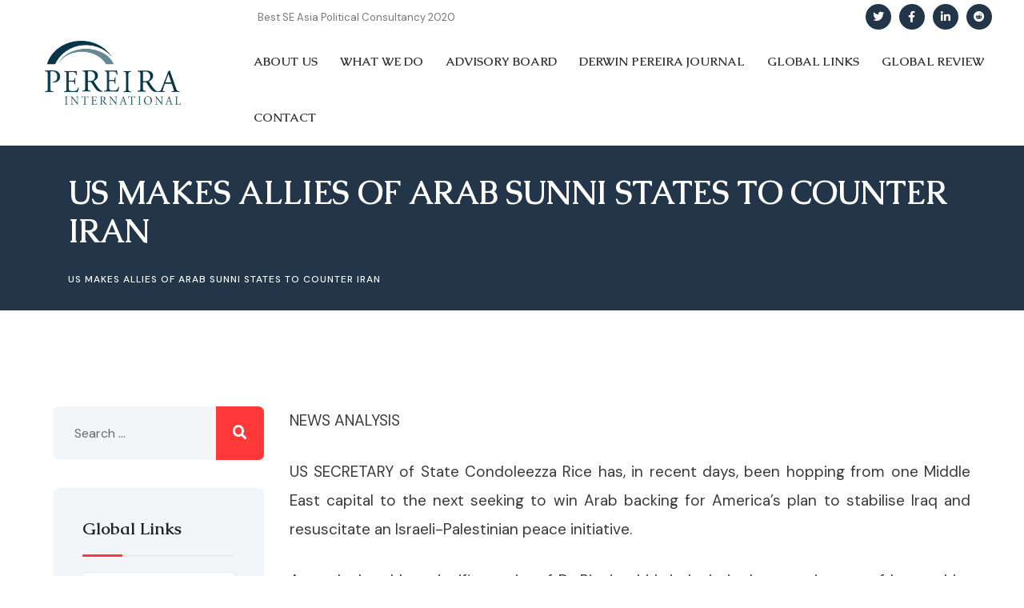

--- FILE ---
content_type: text/html; charset=UTF-8
request_url: https://pereiraintl.com/2007/01/17/us-makes-allies-of-arab-sunni-states-to-counter-iran/
body_size: 23364
content:
<!DOCTYPE html>
<html lang="en-US" class="no-js">
<head>
	<meta charset="UTF-8">
	
	<link rel="profile" href="//gmpg.org/xfn/11">
	<script type="application/javascript">var MascotCoreAjaxUrl = "https://pereiraintl.com/wp-admin/admin-ajax.php"</script><meta name='robots' content='index, follow, max-image-preview:large, max-snippet:-1, max-video-preview:-1' />
			<meta name="viewport" content="width=device-width, initial-scale=1">
					<link href="https://pereiraintl.com/wp-content/uploads/2024/06/favicon.jpg" rel="apple-touch-icon">
					<link href="https://pereiraintl.com/wp-content/uploads/2024/06/favicon.jpg" rel="apple-touch-icon" sizes="72x72">
					<link href="https://pereiraintl.com/wp-content/uploads/2024/06/favicon.jpg" rel="apple-touch-icon" sizes="114x114">
					<link href="https://pereiraintl.com/wp-content/uploads/2024/06/favicon.jpg" rel="apple-touch-icon" sizes="144x144">
		
	<!-- This site is optimized with the Yoast SEO plugin v26.2 - https://yoast.com/wordpress/plugins/seo/ -->
	<title>US makes allies of Arab Sunni states to counter Iran - Pereira International</title>
	<link rel="canonical" href="https://pereiraintl.com/2007/01/17/us-makes-allies-of-arab-sunni-states-to-counter-iran/" />
	<meta property="og:locale" content="en_US" />
	<meta property="og:type" content="article" />
	<meta property="og:title" content="US makes allies of Arab Sunni states to counter Iran - Pereira International" />
	<meta property="og:description" content="NEWS ANALYSIS US SECRETARY of State Condoleezza Rice has, in recent days, been hopping from one Middle East capital to the next seeking to win Arab backing for America’s plan to stabilise Iraq and resuscitate an Israeli-Palestinian peace initiative. An undeclared but significant aim of Dr Rice’s whirlwind trip is the containment of Iran and its Shi’ite influence in the region. With its tentacles reaching out to radical Islamic groups such as Hizbollah and Hamas – and plans to acquire the nuclear bomb – Teheran is seen as a clear and present danger by the Bush administration. To neutralise that danger, Dr Rice is hoping to build a sympathetic coalition of Arab Sunni states. Dr Daniel Goure, who advises the Pentagon and other US security agencies on global strategic trends, said Sunni-Shi’ite rivalry will emerge as the biggest polarising factor in the region, with Teheran fuelling proxy conflicts. “An uninhibited Iran is the biggest threat to American interests in the Middle East,” he told The Straits Times. “This administration does not want to be caught anymore on the back foot by actions Iran might take.” Iran’s rise has, however, brought Arab Sunni states closer together and even forged common strategic interests for traditional foes such as Israel and Saudi Arabia. Observers say Dr Rice was intent on exploiting the Sunni-Shi’ite faultline by rallying several regional states ideologically opposed to Iran. For their part, regional Sunni Muslim leaders are greatly concerned at the prospect of a US withdrawal from Iraq and all-out civil war there. But an even greater worry for them is a Shi’ite-dominated government in Iraq coupled with the menacing influence of Iran in their regional backyard. Dr Rice drummed home the point of what she called a “different Middle East” at the Senate Foreign Relations Committee hearing last week. She said: “There is a new alignment of forces, pitting reformers and responsible leaders in Israel, Jordan, Egypt, Saudi Arabia, Iraq, and the Palestinian territories against extremists of every sect and ethnicity who use violence to spread chaos, to undermine democratic governments and to impose agendas of hatred and intolerance.” Clearly, she was referring to Iran – and Syria – as the chief protagonists of violence in the region. In an interview with the New York Times last Friday just before leaving for the Middle East, Dr Rice described an “evolving” strategy to confront “destabilising behaviour” by Iran across the region. The paper noted that even some of President George W. Bush’s fiercest critics do not question the administration’s conviction about Iran’s ambition. In fact, US officials had wondered in 2003 whether Iran was a far more potent threat than Iraqi dictator Saddam Hussein. US intelligence agencies now describe the Iranian threat in grim terms. Outgoing director of national intelligence, Mr John Negroponte, for example, warned Congress last week that Iran’s regional influence goes beyond the danger of its nuclear programme. He cited, in particular, the Iranian-backed Hizbollah’s success in fighting Israel in Lebanon and Hamas’ victory in the Palestinian elections. As a result of such findings, Washington appears to be pursuing a two pronged strategy in dealing with its long-time enemy in the Middle East. The first aspect of the strategy is a more confrontational approach. America is stationing more naval, air and anti-missile forces off Iran’s coast; it has persuaded many international businesses to cut off dealings with Iran; and significantly over the past three weeks, it has carried out raids on Iranians in Iraq to prevent them from aiding attacks against US forces. The second aspect is diplomacy, though not with Iran, as it concentrates on building bridges with Arab Sunni states. And this seems to be Dr Rice’s main aim in her latest Middle East trip. Encouraging progress on solving the Israeli-Palestinian conflict will also serve to rally the Arabs to support the fledgling regime in Iraq. And more importantly, an evolving alliance of these states could block Iran’s ambition to be the strongest power in the Middle East. AMERICA’S BIGGEST THREAT “An uninhibited Iran is the biggest threat to American interests in the Middle East. This administration does not want to be caught anymore on the back foot by actions Iran might take.” DR DANIEL GOURE, who advises the Pentagon and other US security agencies on global strategic trends" />
	<meta property="og:url" content="https://pereiraintl.com/2007/01/17/us-makes-allies-of-arab-sunni-states-to-counter-iran/" />
	<meta property="og:site_name" content="Pereira International" />
	<meta property="article:published_time" content="2015-07-13T04:03:42+00:00" />
	<meta property="og:image" content="https://pereiraintl.com/wp-content/uploads/2022/02/MicrosoftTeams-image-104.png" />
	<meta property="og:image:width" content="1200" />
	<meta property="og:image:height" content="630" />
	<meta property="og:image:type" content="image/png" />
	<meta name="author" content="Derwin Pereira" />
	<meta name="twitter:card" content="summary_large_image" />
	<meta name="twitter:label1" content="Written by" />
	<meta name="twitter:data1" content="Derwin Pereira" />
	<meta name="twitter:label2" content="Est. reading time" />
	<meta name="twitter:data2" content="4 minutes" />
	<script type="application/ld+json" class="yoast-schema-graph">{"@context":"https://schema.org","@graph":[{"@type":"Article","@id":"https://pereiraintl.com/2007/01/17/us-makes-allies-of-arab-sunni-states-to-counter-iran/#article","isPartOf":{"@id":"https://pereiraintl.com/2007/01/17/us-makes-allies-of-arab-sunni-states-to-counter-iran/"},"author":{"name":"Derwin Pereira","@id":"https://pereiraintl.com/#/schema/person/410534d6e6b07d0e167cabc20b795ab4"},"headline":"US makes allies of Arab Sunni states to counter Iran","datePublished":"2015-07-13T04:03:42+00:00","mainEntityOfPage":{"@id":"https://pereiraintl.com/2007/01/17/us-makes-allies-of-arab-sunni-states-to-counter-iran/"},"wordCount":736,"publisher":{"@id":"https://pereiraintl.com/#organization"},"articleSection":["United States"],"inLanguage":"en-US"},{"@type":"WebPage","@id":"https://pereiraintl.com/2007/01/17/us-makes-allies-of-arab-sunni-states-to-counter-iran/","url":"https://pereiraintl.com/2007/01/17/us-makes-allies-of-arab-sunni-states-to-counter-iran/","name":"US makes allies of Arab Sunni states to counter Iran - Pereira International","isPartOf":{"@id":"https://pereiraintl.com/#website"},"datePublished":"2015-07-13T04:03:42+00:00","inLanguage":"en-US","potentialAction":[{"@type":"ReadAction","target":["https://pereiraintl.com/2007/01/17/us-makes-allies-of-arab-sunni-states-to-counter-iran/"]}]},{"@type":"WebSite","@id":"https://pereiraintl.com/#website","url":"https://pereiraintl.com/","name":"Pereira International","description":"Your Vision, Our Strategy. Shaping Tomorrow Together","publisher":{"@id":"https://pereiraintl.com/#organization"},"potentialAction":[{"@type":"SearchAction","target":{"@type":"EntryPoint","urlTemplate":"https://pereiraintl.com/?s={search_term_string}"},"query-input":{"@type":"PropertyValueSpecification","valueRequired":true,"valueName":"search_term_string"}}],"inLanguage":"en-US"},{"@type":"Organization","@id":"https://pereiraintl.com/#organization","name":"Pereira International","url":"https://pereiraintl.com/","logo":{"@type":"ImageObject","inLanguage":"en-US","@id":"https://pereiraintl.com/#/schema/logo/image/","url":"https://pereiraintl.com/wp-content/uploads/2022/02/MicrosoftTeams-image-104.png","contentUrl":"https://pereiraintl.com/wp-content/uploads/2022/02/MicrosoftTeams-image-104.png","width":1200,"height":630,"caption":"Pereira International"},"image":{"@id":"https://pereiraintl.com/#/schema/logo/image/"}},{"@type":"Person","@id":"https://pereiraintl.com/#/schema/person/410534d6e6b07d0e167cabc20b795ab4","name":"Derwin Pereira","image":{"@type":"ImageObject","inLanguage":"en-US","@id":"https://pereiraintl.com/#/schema/person/image/","url":"https://secure.gravatar.com/avatar/02578c25392e1365cbea6e3743eb56c30699edff0e4fff1f06dadcfe202174fb?s=96&d=mm&r=g","contentUrl":"https://secure.gravatar.com/avatar/02578c25392e1365cbea6e3743eb56c30699edff0e4fff1f06dadcfe202174fb?s=96&d=mm&r=g","caption":"Derwin Pereira"},"description":"Derwin Pereira is the founder and CEO of Pereira International.","url":"https://pereiraintl.com/author/derwin/"}]}</script>
	<!-- / Yoast SEO plugin. -->


<link rel='dns-prefetch' href='//fonts.googleapis.com' />
<link rel="alternate" type="application/rss+xml" title="Pereira International &raquo; Feed" href="https://pereiraintl.com/feed/" />
<link rel="alternate" type="application/rss+xml" title="Pereira International &raquo; Comments Feed" href="https://pereiraintl.com/comments/feed/" />
<link rel="alternate" title="oEmbed (JSON)" type="application/json+oembed" href="https://pereiraintl.com/wp-json/oembed/1.0/embed?url=https%3A%2F%2Fpereiraintl.com%2F2007%2F01%2F17%2Fus-makes-allies-of-arab-sunni-states-to-counter-iran%2F" />
<link rel="alternate" title="oEmbed (XML)" type="text/xml+oembed" href="https://pereiraintl.com/wp-json/oembed/1.0/embed?url=https%3A%2F%2Fpereiraintl.com%2F2007%2F01%2F17%2Fus-makes-allies-of-arab-sunni-states-to-counter-iran%2F&#038;format=xml" />
<style id='wp-img-auto-sizes-contain-inline-css' type='text/css'>
img:is([sizes=auto i],[sizes^="auto," i]){contain-intrinsic-size:3000px 1500px}
/*# sourceURL=wp-img-auto-sizes-contain-inline-css */
</style>
<link rel='stylesheet' id='mascot-core-rangeSlider-css-css' href='https://pereiraintl.com/wp-content/plugins/mascot-core-vizox/assets/js/ion.rangeSlider/css/ion.rangeSlider.min.css?ver=6.9' type='text/css' media='all' />
<link rel='stylesheet' id='tm-header-search-css' href='https://pereiraintl.com/wp-content/plugins/mascot-core-vizox/assets/css/shortcodes/header-search.css?ver=6.9' type='text/css' media='all' />
<link rel='stylesheet' id='mascot-core-style-css' href='https://pereiraintl.com/wp-content/plugins/mascot-core/assets/css/shortcodes/mascot-core-style.css?ver=6.9' type='text/css' media='all' />
<style id='wp-emoji-styles-inline-css' type='text/css'>

	img.wp-smiley, img.emoji {
		display: inline !important;
		border: none !important;
		box-shadow: none !important;
		height: 1em !important;
		width: 1em !important;
		margin: 0 0.07em !important;
		vertical-align: -0.1em !important;
		background: none !important;
		padding: 0 !important;
	}
/*# sourceURL=wp-emoji-styles-inline-css */
</style>
<link rel='stylesheet' id='wp-block-library-css' href='https://pereiraintl.com/wp-includes/css/dist/block-library/style.min.css?ver=6.9' type='text/css' media='all' />
<style id='global-styles-inline-css' type='text/css'>
:root{--wp--preset--aspect-ratio--square: 1;--wp--preset--aspect-ratio--4-3: 4/3;--wp--preset--aspect-ratio--3-4: 3/4;--wp--preset--aspect-ratio--3-2: 3/2;--wp--preset--aspect-ratio--2-3: 2/3;--wp--preset--aspect-ratio--16-9: 16/9;--wp--preset--aspect-ratio--9-16: 9/16;--wp--preset--color--black: #000000;--wp--preset--color--cyan-bluish-gray: #abb8c3;--wp--preset--color--white: #ffffff;--wp--preset--color--pale-pink: #f78da7;--wp--preset--color--vivid-red: #cf2e2e;--wp--preset--color--luminous-vivid-orange: #ff6900;--wp--preset--color--luminous-vivid-amber: #fcb900;--wp--preset--color--light-green-cyan: #7bdcb5;--wp--preset--color--vivid-green-cyan: #00d084;--wp--preset--color--pale-cyan-blue: #8ed1fc;--wp--preset--color--vivid-cyan-blue: #0693e3;--wp--preset--color--vivid-purple: #9b51e0;--wp--preset--gradient--vivid-cyan-blue-to-vivid-purple: linear-gradient(135deg,rgb(6,147,227) 0%,rgb(155,81,224) 100%);--wp--preset--gradient--light-green-cyan-to-vivid-green-cyan: linear-gradient(135deg,rgb(122,220,180) 0%,rgb(0,208,130) 100%);--wp--preset--gradient--luminous-vivid-amber-to-luminous-vivid-orange: linear-gradient(135deg,rgb(252,185,0) 0%,rgb(255,105,0) 100%);--wp--preset--gradient--luminous-vivid-orange-to-vivid-red: linear-gradient(135deg,rgb(255,105,0) 0%,rgb(207,46,46) 100%);--wp--preset--gradient--very-light-gray-to-cyan-bluish-gray: linear-gradient(135deg,rgb(238,238,238) 0%,rgb(169,184,195) 100%);--wp--preset--gradient--cool-to-warm-spectrum: linear-gradient(135deg,rgb(74,234,220) 0%,rgb(151,120,209) 20%,rgb(207,42,186) 40%,rgb(238,44,130) 60%,rgb(251,105,98) 80%,rgb(254,248,76) 100%);--wp--preset--gradient--blush-light-purple: linear-gradient(135deg,rgb(255,206,236) 0%,rgb(152,150,240) 100%);--wp--preset--gradient--blush-bordeaux: linear-gradient(135deg,rgb(254,205,165) 0%,rgb(254,45,45) 50%,rgb(107,0,62) 100%);--wp--preset--gradient--luminous-dusk: linear-gradient(135deg,rgb(255,203,112) 0%,rgb(199,81,192) 50%,rgb(65,88,208) 100%);--wp--preset--gradient--pale-ocean: linear-gradient(135deg,rgb(255,245,203) 0%,rgb(182,227,212) 50%,rgb(51,167,181) 100%);--wp--preset--gradient--electric-grass: linear-gradient(135deg,rgb(202,248,128) 0%,rgb(113,206,126) 100%);--wp--preset--gradient--midnight: linear-gradient(135deg,rgb(2,3,129) 0%,rgb(40,116,252) 100%);--wp--preset--font-size--small: 13px;--wp--preset--font-size--medium: 20px;--wp--preset--font-size--large: 36px;--wp--preset--font-size--x-large: 42px;--wp--preset--spacing--20: 0.44rem;--wp--preset--spacing--30: 0.67rem;--wp--preset--spacing--40: 1rem;--wp--preset--spacing--50: 1.5rem;--wp--preset--spacing--60: 2.25rem;--wp--preset--spacing--70: 3.38rem;--wp--preset--spacing--80: 5.06rem;--wp--preset--shadow--natural: 6px 6px 9px rgba(0, 0, 0, 0.2);--wp--preset--shadow--deep: 12px 12px 50px rgba(0, 0, 0, 0.4);--wp--preset--shadow--sharp: 6px 6px 0px rgba(0, 0, 0, 0.2);--wp--preset--shadow--outlined: 6px 6px 0px -3px rgb(255, 255, 255), 6px 6px rgb(0, 0, 0);--wp--preset--shadow--crisp: 6px 6px 0px rgb(0, 0, 0);}:where(.is-layout-flex){gap: 0.5em;}:where(.is-layout-grid){gap: 0.5em;}body .is-layout-flex{display: flex;}.is-layout-flex{flex-wrap: wrap;align-items: center;}.is-layout-flex > :is(*, div){margin: 0;}body .is-layout-grid{display: grid;}.is-layout-grid > :is(*, div){margin: 0;}:where(.wp-block-columns.is-layout-flex){gap: 2em;}:where(.wp-block-columns.is-layout-grid){gap: 2em;}:where(.wp-block-post-template.is-layout-flex){gap: 1.25em;}:where(.wp-block-post-template.is-layout-grid){gap: 1.25em;}.has-black-color{color: var(--wp--preset--color--black) !important;}.has-cyan-bluish-gray-color{color: var(--wp--preset--color--cyan-bluish-gray) !important;}.has-white-color{color: var(--wp--preset--color--white) !important;}.has-pale-pink-color{color: var(--wp--preset--color--pale-pink) !important;}.has-vivid-red-color{color: var(--wp--preset--color--vivid-red) !important;}.has-luminous-vivid-orange-color{color: var(--wp--preset--color--luminous-vivid-orange) !important;}.has-luminous-vivid-amber-color{color: var(--wp--preset--color--luminous-vivid-amber) !important;}.has-light-green-cyan-color{color: var(--wp--preset--color--light-green-cyan) !important;}.has-vivid-green-cyan-color{color: var(--wp--preset--color--vivid-green-cyan) !important;}.has-pale-cyan-blue-color{color: var(--wp--preset--color--pale-cyan-blue) !important;}.has-vivid-cyan-blue-color{color: var(--wp--preset--color--vivid-cyan-blue) !important;}.has-vivid-purple-color{color: var(--wp--preset--color--vivid-purple) !important;}.has-black-background-color{background-color: var(--wp--preset--color--black) !important;}.has-cyan-bluish-gray-background-color{background-color: var(--wp--preset--color--cyan-bluish-gray) !important;}.has-white-background-color{background-color: var(--wp--preset--color--white) !important;}.has-pale-pink-background-color{background-color: var(--wp--preset--color--pale-pink) !important;}.has-vivid-red-background-color{background-color: var(--wp--preset--color--vivid-red) !important;}.has-luminous-vivid-orange-background-color{background-color: var(--wp--preset--color--luminous-vivid-orange) !important;}.has-luminous-vivid-amber-background-color{background-color: var(--wp--preset--color--luminous-vivid-amber) !important;}.has-light-green-cyan-background-color{background-color: var(--wp--preset--color--light-green-cyan) !important;}.has-vivid-green-cyan-background-color{background-color: var(--wp--preset--color--vivid-green-cyan) !important;}.has-pale-cyan-blue-background-color{background-color: var(--wp--preset--color--pale-cyan-blue) !important;}.has-vivid-cyan-blue-background-color{background-color: var(--wp--preset--color--vivid-cyan-blue) !important;}.has-vivid-purple-background-color{background-color: var(--wp--preset--color--vivid-purple) !important;}.has-black-border-color{border-color: var(--wp--preset--color--black) !important;}.has-cyan-bluish-gray-border-color{border-color: var(--wp--preset--color--cyan-bluish-gray) !important;}.has-white-border-color{border-color: var(--wp--preset--color--white) !important;}.has-pale-pink-border-color{border-color: var(--wp--preset--color--pale-pink) !important;}.has-vivid-red-border-color{border-color: var(--wp--preset--color--vivid-red) !important;}.has-luminous-vivid-orange-border-color{border-color: var(--wp--preset--color--luminous-vivid-orange) !important;}.has-luminous-vivid-amber-border-color{border-color: var(--wp--preset--color--luminous-vivid-amber) !important;}.has-light-green-cyan-border-color{border-color: var(--wp--preset--color--light-green-cyan) !important;}.has-vivid-green-cyan-border-color{border-color: var(--wp--preset--color--vivid-green-cyan) !important;}.has-pale-cyan-blue-border-color{border-color: var(--wp--preset--color--pale-cyan-blue) !important;}.has-vivid-cyan-blue-border-color{border-color: var(--wp--preset--color--vivid-cyan-blue) !important;}.has-vivid-purple-border-color{border-color: var(--wp--preset--color--vivid-purple) !important;}.has-vivid-cyan-blue-to-vivid-purple-gradient-background{background: var(--wp--preset--gradient--vivid-cyan-blue-to-vivid-purple) !important;}.has-light-green-cyan-to-vivid-green-cyan-gradient-background{background: var(--wp--preset--gradient--light-green-cyan-to-vivid-green-cyan) !important;}.has-luminous-vivid-amber-to-luminous-vivid-orange-gradient-background{background: var(--wp--preset--gradient--luminous-vivid-amber-to-luminous-vivid-orange) !important;}.has-luminous-vivid-orange-to-vivid-red-gradient-background{background: var(--wp--preset--gradient--luminous-vivid-orange-to-vivid-red) !important;}.has-very-light-gray-to-cyan-bluish-gray-gradient-background{background: var(--wp--preset--gradient--very-light-gray-to-cyan-bluish-gray) !important;}.has-cool-to-warm-spectrum-gradient-background{background: var(--wp--preset--gradient--cool-to-warm-spectrum) !important;}.has-blush-light-purple-gradient-background{background: var(--wp--preset--gradient--blush-light-purple) !important;}.has-blush-bordeaux-gradient-background{background: var(--wp--preset--gradient--blush-bordeaux) !important;}.has-luminous-dusk-gradient-background{background: var(--wp--preset--gradient--luminous-dusk) !important;}.has-pale-ocean-gradient-background{background: var(--wp--preset--gradient--pale-ocean) !important;}.has-electric-grass-gradient-background{background: var(--wp--preset--gradient--electric-grass) !important;}.has-midnight-gradient-background{background: var(--wp--preset--gradient--midnight) !important;}.has-small-font-size{font-size: var(--wp--preset--font-size--small) !important;}.has-medium-font-size{font-size: var(--wp--preset--font-size--medium) !important;}.has-large-font-size{font-size: var(--wp--preset--font-size--large) !important;}.has-x-large-font-size{font-size: var(--wp--preset--font-size--x-large) !important;}
/*# sourceURL=global-styles-inline-css */
</style>

<style id='classic-theme-styles-inline-css' type='text/css'>
/*! This file is auto-generated */
.wp-block-button__link{color:#fff;background-color:#32373c;border-radius:9999px;box-shadow:none;text-decoration:none;padding:calc(.667em + 2px) calc(1.333em + 2px);font-size:1.125em}.wp-block-file__button{background:#32373c;color:#fff;text-decoration:none}
/*# sourceURL=/wp-includes/css/classic-themes.min.css */
</style>
<link rel='stylesheet' id='contact-form-7-css' href='https://pereiraintl.com/wp-content/plugins/contact-form-7/includes/css/styles.css?ver=6.1.3' type='text/css' media='all' />
<link rel='stylesheet' id='flaticon-set-visa-css' href='https://pereiraintl.com/wp-content/plugins/mascot-core-vizox/assets/flaticon-set-visa/style.css?ver=6.9' type='text/css' media='all' />
<link rel='stylesheet' id='owl-carousel-css' href='https://pereiraintl.com/wp-content/plugins/mascot-core/assets/js/plugins/owl-carousel/assets/owl.carousel.min.css?ver=6.9' type='text/css' media='all' />
<link rel='stylesheet' id='dflip-style-css' href='https://pereiraintl.com/wp-content/plugins/3d-flipbook-dflip-lite/assets/css/dflip.min.css?ver=2.4.20' type='text/css' media='all' />
<link rel='stylesheet' id='tm-elementor-style-css' href='https://pereiraintl.com/wp-content/plugins/mascot-core/assets/section-col-stretch/tm-stretch.css?ver=6.9' type='text/css' media='all' />
<link rel='stylesheet' id='mediaelement-css' href='https://pereiraintl.com/wp-includes/js/mediaelement/mediaelementplayer-legacy.min.css?ver=4.2.17' type='text/css' media='all' />
<link rel='stylesheet' id='wp-mediaelement-css' href='https://pereiraintl.com/wp-includes/js/mediaelement/wp-mediaelement.min.css?ver=6.9' type='text/css' media='all' />
<link rel='stylesheet' id='bootstrap-css' href='https://pereiraintl.com/wp-content/themes/vizox/assets/css/bootstrap.min.css?ver=6.9' type='text/css' media='all' />
<link rel='stylesheet' id='animate-css' href='https://pereiraintl.com/wp-content/themes/vizox/assets/css/animate.min.css?ver=6.9' type='text/css' media='all' />
<link rel='stylesheet' id='vizox-preloader-css' href='https://pereiraintl.com/wp-content/themes/vizox/assets/css/preloader.css?ver=6.9' type='text/css' media='all' />
<link rel='stylesheet' id='font-awesome-css' href='https://pereiraintl.com/wp-content/themes/vizox/assets/css/font-awesome5.min.css?ver=6.9' type='text/css' media='all' />
<link rel='stylesheet' id='font-awesome-v4-shims-css' href='https://pereiraintl.com/wp-content/themes/vizox/assets/css/font-awesome-v4-shims.css?ver=6.9' type='text/css' media='all' />
<link rel='stylesheet' id='font-linear-icons-css' href='https://pereiraintl.com/wp-content/themes/vizox/assets/fonts/linear-icons/style.css?ver=6.9' type='text/css' media='all' />
<link rel='stylesheet' id='vizox-google-fonts-css' href='//fonts.googleapis.com/css2?family=Roboto:wght@300;400;500;700;900&#038;family=DM+Sans:wght@400;500;700&#038;display=swap' type='text/css' media='all' />
<link rel='stylesheet' id='nice-select-css' href='https://pereiraintl.com/wp-content/themes/vizox/assets/js/plugins/jquery-nice-select/nice-select.css?ver=6.9' type='text/css' media='all' />
<link rel='stylesheet' id='vizox-mascot-menuzord-navigation-skin-css' href='https://pereiraintl.com/wp-content/themes/vizox/assets/css/menuzord-skins/menuzord-default.css?ver=1.6' type='text/css' media='all' />
<link rel='stylesheet' id='vizox-style-main-css' href='https://pereiraintl.com/wp-content/themes/vizox/assets/css/style-main.css?ver=1.6' type='text/css' media='all' />
<link rel='stylesheet' id='vizox-primary-theme-color-css' href='https://pereiraintl.com/wp-content/themes/vizox/assets/css/colors/theme-skin-color-set1.css?ver=6.9' type='text/css' media='all' />
<link rel='stylesheet' id='vizox-dynamic-style-css' href='https://pereiraintl.com/wp-content/themes/vizox/assets/css/dynamic-style.css?ver=6.9' type='text/css' media='all' />
<script type="text/javascript" src="https://pereiraintl.com/wp-includes/js/jquery/jquery.min.js?ver=3.7.1" id="jquery-core-js"></script>
<script type="text/javascript" src="https://pereiraintl.com/wp-includes/js/jquery/jquery-migrate.min.js?ver=3.4.1" id="jquery-migrate-js"></script>
<script type="text/javascript" src="https://pereiraintl.com/wp-content/plugins/revslider/public/assets/js/rbtools.min.js?ver=6.6.20" async id="tp-tools-js"></script>
<script type="text/javascript" src="https://pereiraintl.com/wp-content/plugins/revslider/public/assets/js/rs6.min.js?ver=6.6.20" async id="revmin-js"></script>
<script type="text/javascript" id="simple-likes-public-js-js-extra">
/* <![CDATA[ */
var simpleLikes = {"ajaxurl":"https://pereiraintl.com/wp-admin/admin-ajax.php","like":"Like","unlike":"Unlike"};
//# sourceURL=simple-likes-public-js-js-extra
/* ]]> */
</script>
<script type="text/javascript" src="https://pereiraintl.com/wp-content/plugins/mascot-core-vizox/external-plugins/wp-post-like-system/js/simple-likes-public.js?ver=0.5" id="simple-likes-public-js-js"></script>
<script type="text/javascript" src="https://pereiraintl.com/wp-content/plugins/mascot-core/assets/section-col-stretch/tm-stretch.js?ver=6.9" id="tm-elementor-script-js"></script>
<link rel="https://api.w.org/" href="https://pereiraintl.com/wp-json/" /><link rel="alternate" title="JSON" type="application/json" href="https://pereiraintl.com/wp-json/wp/v2/posts/340" /><link rel="EditURI" type="application/rsd+xml" title="RSD" href="https://pereiraintl.com/xmlrpc.php?rsd" />
<meta name="generator" content="WordPress 6.9" />
<link rel='shortlink' href='https://pereiraintl.com/?p=340' />
<meta name="generator" content="Redux 4.4.17" /><meta name="generator" content="Elementor 3.32.5; features: e_font_icon_svg, additional_custom_breakpoints; settings: css_print_method-external, google_font-enabled, font_display-swap">
<style type="text/css" id="filter-everything-inline-css">.wpc-orderby-select{width:100%}.wpc-filters-open-button-container{display:none}.wpc-debug-message{padding:16px;font-size:14px;border:1px dashed #ccc;margin-bottom:20px}.wpc-debug-title{visibility:hidden}.wpc-button-inner,.wpc-chip-content{display:flex;align-items:center}.wpc-icon-html-wrapper{position:relative;margin-right:10px;top:2px}.wpc-icon-html-wrapper span{display:block;height:1px;width:18px;border-radius:3px;background:#2c2d33;margin-bottom:4px;position:relative}span.wpc-icon-line-1:after,span.wpc-icon-line-2:after,span.wpc-icon-line-3:after{content:"";display:block;width:3px;height:3px;border:1px solid #2c2d33;background-color:#fff;position:absolute;top:-2px;box-sizing:content-box}span.wpc-icon-line-3:after{border-radius:50%;left:2px}span.wpc-icon-line-1:after{border-radius:50%;left:5px}span.wpc-icon-line-2:after{border-radius:50%;left:12px}body .wpc-filters-open-button-container a.wpc-filters-open-widget,body .wpc-filters-open-button-container a.wpc-open-close-filters-button{display:inline-block;text-align:left;border:1px solid #2c2d33;border-radius:2px;line-height:1.5;padding:7px 12px;background-color:transparent;color:#2c2d33;box-sizing:border-box;text-decoration:none!important;font-weight:400;transition:none;position:relative}@media screen and (max-width:768px){.wpc_show_bottom_widget .wpc-filters-open-button-container,.wpc_show_open_close_button .wpc-filters-open-button-container{display:block}.wpc_show_bottom_widget .wpc-filters-open-button-container{margin-top:1em;margin-bottom:1em}}</style>
			<style>
				.e-con.e-parent:nth-of-type(n+4):not(.e-lazyloaded):not(.e-no-lazyload),
				.e-con.e-parent:nth-of-type(n+4):not(.e-lazyloaded):not(.e-no-lazyload) * {
					background-image: none !important;
				}
				@media screen and (max-height: 1024px) {
					.e-con.e-parent:nth-of-type(n+3):not(.e-lazyloaded):not(.e-no-lazyload),
					.e-con.e-parent:nth-of-type(n+3):not(.e-lazyloaded):not(.e-no-lazyload) * {
						background-image: none !important;
					}
				}
				@media screen and (max-height: 640px) {
					.e-con.e-parent:nth-of-type(n+2):not(.e-lazyloaded):not(.e-no-lazyload),
					.e-con.e-parent:nth-of-type(n+2):not(.e-lazyloaded):not(.e-no-lazyload) * {
						background-image: none !important;
					}
				}
			</style>
			<meta name="generator" content="Powered by Slider Revolution 6.6.20 - responsive, Mobile-Friendly Slider Plugin for WordPress with comfortable drag and drop interface." />
<link rel="icon" href="https://pereiraintl.com/wp-content/uploads/2021/12/fav.ico" sizes="32x32" />
<link rel="icon" href="https://pereiraintl.com/wp-content/uploads/2021/12/fav.ico" sizes="192x192" />
<link rel="apple-touch-icon" href="https://pereiraintl.com/wp-content/uploads/2021/12/fav.ico" />
<meta name="msapplication-TileImage" content="https://pereiraintl.com/wp-content/uploads/2021/12/fav.ico" />
<script>function setREVStartSize(e){
			//window.requestAnimationFrame(function() {
				window.RSIW = window.RSIW===undefined ? window.innerWidth : window.RSIW;
				window.RSIH = window.RSIH===undefined ? window.innerHeight : window.RSIH;
				try {
					var pw = document.getElementById(e.c).parentNode.offsetWidth,
						newh;
					pw = pw===0 || isNaN(pw) || (e.l=="fullwidth" || e.layout=="fullwidth") ? window.RSIW : pw;
					e.tabw = e.tabw===undefined ? 0 : parseInt(e.tabw);
					e.thumbw = e.thumbw===undefined ? 0 : parseInt(e.thumbw);
					e.tabh = e.tabh===undefined ? 0 : parseInt(e.tabh);
					e.thumbh = e.thumbh===undefined ? 0 : parseInt(e.thumbh);
					e.tabhide = e.tabhide===undefined ? 0 : parseInt(e.tabhide);
					e.thumbhide = e.thumbhide===undefined ? 0 : parseInt(e.thumbhide);
					e.mh = e.mh===undefined || e.mh=="" || e.mh==="auto" ? 0 : parseInt(e.mh,0);
					if(e.layout==="fullscreen" || e.l==="fullscreen")
						newh = Math.max(e.mh,window.RSIH);
					else{
						e.gw = Array.isArray(e.gw) ? e.gw : [e.gw];
						for (var i in e.rl) if (e.gw[i]===undefined || e.gw[i]===0) e.gw[i] = e.gw[i-1];
						e.gh = e.el===undefined || e.el==="" || (Array.isArray(e.el) && e.el.length==0)? e.gh : e.el;
						e.gh = Array.isArray(e.gh) ? e.gh : [e.gh];
						for (var i in e.rl) if (e.gh[i]===undefined || e.gh[i]===0) e.gh[i] = e.gh[i-1];
											
						var nl = new Array(e.rl.length),
							ix = 0,
							sl;
						e.tabw = e.tabhide>=pw ? 0 : e.tabw;
						e.thumbw = e.thumbhide>=pw ? 0 : e.thumbw;
						e.tabh = e.tabhide>=pw ? 0 : e.tabh;
						e.thumbh = e.thumbhide>=pw ? 0 : e.thumbh;
						for (var i in e.rl) nl[i] = e.rl[i]<window.RSIW ? 0 : e.rl[i];
						sl = nl[0];
						for (var i in nl) if (sl>nl[i] && nl[i]>0) { sl = nl[i]; ix=i;}
						var m = pw>(e.gw[ix]+e.tabw+e.thumbw) ? 1 : (pw-(e.tabw+e.thumbw)) / (e.gw[ix]);
						newh =  (e.gh[ix] * m) + (e.tabh + e.thumbh);
					}
					var el = document.getElementById(e.c);
					if (el!==null && el) el.style.height = newh+"px";
					el = document.getElementById(e.c+"_wrapper");
					if (el!==null && el) {
						el.style.height = newh+"px";
						el.style.display = "block";
					}
				} catch(e){
					console.log("Failure at Presize of Slider:" + e)
				}
			//});
		  };</script>
		<style type="text/css" id="wp-custom-css">
			.tm-sc-staff .team-item-skin-style9 .staff-items .staff-inner .staff-content {
    background-color: #fff;
    box-shadow: 0px 20px 20px 0px rgba(0, 0, 0, 0.03);
    text-align: center;
    padding: 30px 0 30px;
    font-size: 20px;
	    font-family: "Caudex", Sans-serif;
    font-weight: 600;
}
.post-thumb img {
	display:none;
}
.tm-page-title-elementor .breadcrumbs, .tm-page-title .breadcrumbs {
	color:#fff!important;
}
h4 {
	font-family:"Caudex", Sans-serif;
}
.form-control, .input-text {
    height: calc(1.8rem + 30px);
    padding: 14px 20px;
    outline: 0;
    background-color: #fff;
    border: 1px solid rgba(241, 238, 246, 0.5);
    color: #686a6f;
    font-size: 1rem;
    width: 100%;
}
h2, .h2 {
    font-weight: var(--headings-font-weight-h2);
    font-family: "Caudex", Sans-serif !important;
}
.training-block-current-item-style3 .info-box .feature-title {
    color: #ffffff;
    font-weight: 700;
    line-height: 35px;
    margin-bottom: 0;
    font-family: "Caudex", Sans-serif !important;
}
.tm-text-editor a {
	text-decoration:underline;
	font-weight:600;
}
#preloader #disable-preloader {
	display:none!important;
}
.blog-item-current-style1 .entry-content .entry-title {
    margin-top: 0;
    margin-bottom: 15px;
    font-family: "Caudex", sans-serif !important;
}
.blog-posts .main-content-area article .entry-content .entry-title {
    margin-top: 0;
    margin-bottom: 15px;
    font-family: "Caudex", sans-serif!important;
}
.blog-skin-style8 .entry-header .entry-title {
    margin-bottom: 30px;
    margin-top: 0;
    text-transform: capitalize;
    font-family: "Caudex", Sans-serif;
    font-size: 20px;
}
.blog-skin-style7 .entry-content .entry-title {
    margin-bottom: 10px;
    margin-top: 0;
    text-transform: capitalize;
    font-family: "Caudex", Sans-serif;
    font-size: 18px;
}
.blog-skin-style7 .entry-content .entry-title {
    margin-bottom: 10px;
    margin-top: 0;
    text-transform: capitalize;
    font-family: "Caudex", Sans-serif;
}
.sosmed {
	display:none!important;
}
h2.subtitle  {
	font-size:25px!important;
}
.title-wrapper .subtitle:before, .center .subtitle:before {
	display:none!important;
}
.menuzord-primary-nav .menuzord-menu ul.dropdown li a {
    color: #000;
    font-size: 16px;
    padding: 12px 25px 12px 22px;
    font-family: "Caudex", sans-serif;
}
.tm-sc-section-title .title-wrapper .title {
	font-family: "Caudex", Sans-serif!important;
}
.tentang p {
	text-align:justify!important;
}
h1.title {
	    font-size: 40px!important;
    text-transform: uppercase;
    color: #FFFFFF;
    margin: 0px 0px 0px 0px;
	font-family:"Caudex", Sans-serif!important;
}
.nice-select .list {
    background-color: #fff;
    border-radius: 5px;
    box-shadow: 0 0 0 1px rgba(68, 68, 68, 0.11);
    box-sizing: border-box;
    margin-top: 4px;
    opacity: 0;
    overflow: overlay;
    padding: 0;
    pointer-events: none;
    position: absolute;
    top: 100%;
    left: 0;
    -webkit-transform-origin: 50% 0;
    -ms-transform-origin: 50% 0;
    transform-origin: 50% 0;
    -webkit-transform: scale(0.75) translateY(-21px);
    -ms-transform: scale(0.75) translateY(-21px);
    transform: scale(0.75) translateY(-21px);
    -webkit-transition: all 0.2s cubic-bezier(0.5, 0, 0, 1.25), opacity 0.15s ease-out;
    transition: all 0.2s cubic-bezier(0.5, 0, 0, 1.25), opacity 0.15s ease-out;
    z-index: 9;
    overflow-y: scroll;
    height: 200px;
    padding: 0px;
    margin: 0px;
    text-align: left;
    overflow: hidden;
    overflow-y: scroll;
}
.tm-text-editor {
		text-align: justify!important;
	}
.tm-sc-blog article .post-thumb .post-thumb-inner .thumb img {
    -webkit-transform: scale(1);
    -moz-transform: scale(1);
    -ms-transform: scale(1);
    transform: scale(1);
    transition: all 0.4s ease-in-out;
    height: auto!important;
    width: 100%;
}
.tm-page-title-elementor .breadcrumbs > li, .tm-page-title .breadcrumbs > li {
    display: inline-block;
    padding: 0;
    float: none;
    font-style: italic;
    text-transform: none;
    font-size: 11px;
}
.main-content-area article .post-excerpt p {
    margin-bottom: 28px;
    font-size: 19px;
}
.grecaptcha-badge {
	display:none!important;
}
.alignleft {
    float: left;
    margin: 5px 1.5em 1.5em 0 !important;
    clear: left;
}
.wp-caption img {
    border: 0 none;
    height: auto;
    margin: 0;
    max-width: 100%;
    padding: 0;
    width: auto;
    border-radius: 7px;
}
p {
    margin-bottom: 20px;
    color: #3a3a3a;
	text-align:justify!important;
}
.grecaptcha-logo {
	display:none!important;
}
.rc-anchor-error-message {
    color: #f00;
    font-family: Roboto, helvetica, arial, sans-serif;
    font-size: 14px;
    font-weight: 400;
    line-height: 16px;
    padding: 0 10px;
    display: none !important;
}
.blog-skin-style5 .entry-content .entry-title {
    margin-bottom: 10px;
    margin-top: 0;
    text-transform: uppercase!important;
    font-size: 20px;
}
.tm-sc-staff .team-item-skin-style9 .staff-items .staff-inner .staff-content .name {
    margin-bottom: 0;
    margin-top: 0;
    font-size: 20px;
}
.tm-sc-staff .team-item-skin-style9 .staff-items .staff-inner .thumb-wrapper .thumb img {
    -webkit-transform: scale(1);
    -moz-transform: scale(1);
    -ms-transform: scale(1);
    transform: scale(1);
    transition: all 0.3s ease-in-out;
    border-radius: 10px;
}
.blog-skin-style4 .entry-content .entry-title {
margin-top: 0;
    text-transform: capitalize;
    font-size: 16px;
    text-transform: uppercase !important;
    font-family: "Caudex", Sans-serif;
}
.wp-caption p, .wp-caption .wp-caption-text {
     padding: 0;
    font-size: 15px !important;
    font-style: italic;
    font-weight: 600;
    color: #767676;
}
.blog-skin-style4 .entry-content .post-single-meta {
    background: #1D2F41!important;
    color: var(--text-color-bg-theme-color1);
    display: inline-block;
    padding: 8px 20px;
    margin-bottom: 20px;
    font-size: 10px;
    font-weight: 500;
    text-transform: uppercase;
    letter-spacing: 1px;
    transition: all 0.3s ease;
    border-radius: 10px;
} 
@media (max-width: 480px) { 
.tm-sc-staff .team-item-skin-style9 .staff-items .staff-inner .staff-content .name {
    margin-bottom: 0;
    margin-top: 0;
    font-size: 14px;
}
	    h1 {
        font-size: 3rem;
        font-size: 44px !important;
        line-height: 60px;
    }
	.elementor-3484 .elementor-element.elementor-element-fb4ed9c {
        padding: 20px 0px 20px 0px;
    }
	p {
    margin-bottom: 20px;
    color: #3a3a3a;
    text-align: justify;
}
	.tm-text-editor {
		text-align: justify!important;
	}
	.garis {
		display:none;
	}
	h2.subtitle {
    font-size: 15px !important;
}
	.kaki p {
		text-align:center!important;
	}
	.blog-skin-style4 .entry-content {
    padding: 30px!important;
    background-color: #fff;
    position: relative;
}
}		</style>
		<link rel='stylesheet' id='elementor-frontend-css' href='https://pereiraintl.com/wp-content/plugins/elementor/assets/css/frontend.min.css?ver=3.32.5' type='text/css' media='all' />
<link rel='stylesheet' id='elementor-post-31324-css' href='https://pereiraintl.com/wp-content/uploads/elementor/css/post-31324.css?ver=1766418172' type='text/css' media='all' />
<link rel='stylesheet' id='widget-image-css' href='https://pereiraintl.com/wp-content/plugins/elementor/assets/css/widget-image.min.css?ver=3.32.5' type='text/css' media='all' />
<link rel='stylesheet' id='tm-ele-header-top-info-css' href='https://pereiraintl.com/wp-content/plugins/mascot-core/assets/css/shortcodes/header-top-info.css?ver=6.9' type='text/css' media='all' />
<link rel='stylesheet' id='magnific-popup-css' href='https://pereiraintl.com/wp-content/plugins/mascot-core/assets/js/plugins/magnific-popup/magnific-popup.css?ver=6.9' type='text/css' media='all' />
<link rel='stylesheet' id='tm-ele-social-links-style-css' href='https://pereiraintl.com/wp-content/plugins/mascot-core/assets/css/shortcodes/social-links.css?ver=6.9' type='text/css' media='all' />
<link rel='stylesheet' id='elementor-post-2523-css' href='https://pereiraintl.com/wp-content/uploads/elementor/css/post-2523.css?ver=1766418172' type='text/css' media='all' />
<link rel='stylesheet' id='elementor-post-3484-css' href='https://pereiraintl.com/wp-content/uploads/elementor/css/post-3484.css?ver=1766418172' type='text/css' media='all' />
<link rel='stylesheet' id='elementor-post-693-css' href='https://pereiraintl.com/wp-content/uploads/elementor/css/post-693.css?ver=1766418173' type='text/css' media='all' />
<link rel='stylesheet' id='tm-contact-list-style-css' href='https://pereiraintl.com/wp-content/plugins/mascot-core/assets/css/shortcodes/contact-list.css?ver=6.9' type='text/css' media='all' />
<link rel='stylesheet' id='elementor-post-6378-css' href='https://pereiraintl.com/wp-content/uploads/elementor/css/post-6378.css?ver=1766418171' type='text/css' media='all' />
<link rel='stylesheet' id='font-awesome-5-all-css' href='https://pereiraintl.com/wp-content/plugins/elementor/assets/lib/font-awesome/css/all.min.css?ver=3.32.5' type='text/css' media='all' />
<link rel='stylesheet' id='font-awesome-4-shim-css' href='https://pereiraintl.com/wp-content/plugins/elementor/assets/lib/font-awesome/css/v4-shims.min.css?ver=3.32.5' type='text/css' media='all' />
<link rel='stylesheet' id='elementor-gf-caudex-css' href='https://fonts.googleapis.com/css?family=Caudex:100,100italic,200,200italic,300,300italic,400,400italic,500,500italic,600,600italic,700,700italic,800,800italic,900,900italic&#038;display=swap' type='text/css' media='all' />
<link rel='stylesheet' id='elementor-gf-roboto-css' href='https://fonts.googleapis.com/css?family=Roboto:100,100italic,200,200italic,300,300italic,400,400italic,500,500italic,600,600italic,700,700italic,800,800italic,900,900italic&#038;display=swap' type='text/css' media='all' />
<link rel='stylesheet' id='elementor-gf-robotoslab-css' href='https://fonts.googleapis.com/css?family=Roboto+Slab:100,100italic,200,200italic,300,300italic,400,400italic,500,500italic,600,600italic,700,700italic,800,800italic,900,900italic&#038;display=swap' type='text/css' media='all' />
<link rel='stylesheet' id='rs-plugin-settings-css' href='https://pereiraintl.com/wp-content/plugins/revslider/public/assets/css/rs6.css?ver=6.6.20' type='text/css' media='all' />
<style id='rs-plugin-settings-inline-css' type='text/css'>
#rs-demo-id {}
/*# sourceURL=rs-plugin-settings-inline-css */
</style>
</head>


<body class="wp-singular post-template-default single single-post postid-340 single-format-standard wp-theme-vizox menu-full-page tm_elementor_page_status_false tm-enable-navbar-scrolltofixed tm-enable-navbar-always-visible-on-scroll tm-stretched-layout container-1230px tm-enable-element-animation-effect elementor-default elementor-kit-6378" itemscope itemtype="https://schema.org/WebPage">
<div id="wrapper">
		
	<!-- preloader -->
	<div id="preloader" class="three-layer-loaderbg">
				<div id="spinner">
			
<div class="preloader-dot-loading">
  <div class="cssload-loading"><i></i><i></i><i></i><i></i></div>
</div>			<div class="txt-loading">
    <span data-text-preloader="P" class="letters-loading">
        P    </span>
    <span data-text-preloader="e" class="letters-loading">
        e    </span>
    <span data-text-preloader="r" class="letters-loading">
        r    </span>
    <span data-text-preloader="e" class="letters-loading">
        e    </span>
    <span data-text-preloader="i" class="letters-loading">
        i    </span>
    <span data-text-preloader="r" class="letters-loading">
        r    </span>
    <span data-text-preloader="a" class="letters-loading">
        a    </span>
    <span data-text-preloader=" " class="letters-loading">
             </span>
    <span data-text-preloader="I" class="letters-loading">
        I    </span>
    <span data-text-preloader="n" class="letters-loading">
        n    </span>
    <span data-text-preloader="t" class="letters-loading">
        t    </span>
    <span data-text-preloader="e" class="letters-loading">
        e    </span>
    <span data-text-preloader="r" class="letters-loading">
        r    </span>
    <span data-text-preloader="n" class="letters-loading">
        n    </span>
    <span data-text-preloader="a" class="letters-loading">
        a    </span>
    <span data-text-preloader="t" class="letters-loading">
        t    </span>
    <span data-text-preloader="i" class="letters-loading">
        i    </span>
    <span data-text-preloader="o" class="letters-loading">
        o    </span>
    <span data-text-preloader="n" class="letters-loading">
        n    </span>
    <span data-text-preloader="a" class="letters-loading">
        a    </span>
    <span data-text-preloader="l" class="letters-loading">
        l    </span>
</div>
		</div>


					<div id="disable-preloader" class="btn btn-theme-colored1 btn-flat btn-sm">Disable Preloader</div>
						<div class="layer"><span class="overlay"></span></div>
	</div>
					<!-- Header -->
		<header id="header" class="header header-layout-type-header-default" >
				<div id="elementor-header-top">
			<div data-elementor-type="wp-post" data-elementor-id="31324" class="elementor elementor-31324">
						<section class="elementor-section elementor-top-section elementor-element elementor-element-4f123a8 elementor-section-content-middle elementor-hidden-mobile elementor-hidden-tablet elementor-section-full_width elementor-section-stretched elementor-section-height-default elementor-section-height-default tm-col-stretched-none tm-bg-color-over-image" data-id="4f123a8" data-element_type="section" data-settings="{&quot;stretch_section&quot;:&quot;section-stretched&quot;,&quot;background_background&quot;:&quot;classic&quot;}">
						<div class="elementor-container elementor-column-gap-no">
					<div class="elementor-column elementor-col-50 elementor-top-column elementor-element elementor-element-e812240 tm-bg-color-over-image" data-id="e812240" data-element_type="column" data-settings="{&quot;background_background&quot;:&quot;classic&quot;}">
			<div class="elementor-widget-wrap elementor-element-populated">
						<div class="elementor-element elementor-element-07ee0b4 elementor-hidden-tablet elementor-hidden-phone elementor-widget elementor-widget-image" data-id="07ee0b4" data-element_type="widget" data-widget_type="image.default">
				<div class="elementor-widget-container">
																<a href="https://pereiraintl.com/">
							<img fetchpriority="high" decoding="async" width="600" height="282" src="https://pereiraintl.com/wp-content/uploads/2023/01/logo.png" class="attachment-full size-full wp-image-33460" alt="" srcset="https://pereiraintl.com/wp-content/uploads/2023/01/logo.png 600w, https://pereiraintl.com/wp-content/uploads/2023/01/logo-300x141.png 300w" sizes="(max-width: 600px) 100vw, 600px" />								</a>
															</div>
				</div>
					</div>
		</div>
				<div class="elementor-column elementor-col-50 elementor-top-column elementor-element elementor-element-080537c tm-bg-color-over-image" data-id="080537c" data-element_type="column" data-settings="{&quot;background_background&quot;:&quot;classic&quot;}">
			<div class="elementor-widget-wrap elementor-element-populated">
						<section class="elementor-section elementor-inner-section elementor-element elementor-element-7c3feae elementor-section-content-middle elementor-section-full_width elementor-section-height-default elementor-section-height-default tm-col-stretched-none tm-bg-color-over-image" data-id="7c3feae" data-element_type="section" data-settings="{&quot;background_background&quot;:&quot;classic&quot;}">
						<div class="elementor-container elementor-column-gap-no">
					<div class="elementor-column elementor-col-100 elementor-inner-column elementor-element elementor-element-7d0fae1 tm-bg-color-over-image" data-id="7d0fae1" data-element_type="column" data-settings="{&quot;background_background&quot;:&quot;classic&quot;}">
			<div class="elementor-widget-wrap elementor-element-populated">
						<section class="elementor-section elementor-inner-section elementor-element elementor-element-de30b5b elementor-section-full_width elementor-section-content-middle elementor-section-height-default elementor-section-height-default tm-col-stretched-none tm-bg-color-over-image" data-id="de30b5b" data-element_type="section" data-settings="{&quot;background_background&quot;:&quot;classic&quot;}">
						<div class="elementor-container elementor-column-gap-no">
					<div class="elementor-column elementor-col-66 elementor-inner-column elementor-element elementor-element-08c2e55 tm-bg-color-over-image" data-id="08c2e55" data-element_type="column">
			<div class="elementor-widget-wrap elementor-element-populated">
						<div class="elementor-element elementor-element-5f92dd1 elementor-widget elementor-widget-tm-ele-header-top-info" data-id="5f92dd1" data-element_type="widget" data-widget_type="tm-ele-header-top-info.default">
				<div class="elementor-widget-container">
							<div class="tm-header-top-info ">
			<ul>
	<li>
	<a 
		 href='#'		>
				Best SE Asia Political Consultancy 2020</a>
</li>    </ul>
		</div>
					</div>
				</div>
					</div>
		</div>
				<div class="elementor-column elementor-col-33 elementor-inner-column elementor-element elementor-element-c83b7f3 tm-bg-color-over-image" data-id="c83b7f3" data-element_type="column">
			<div class="elementor-widget-wrap elementor-element-populated">
						<div class="elementor-element elementor-element-b20295c elementor-widget elementor-widget-tm-ele-social-links" data-id="b20295c" data-element_type="widget" data-widget_type="tm-ele-social-links.default">
				<div class="elementor-widget-container">
					<ul class="tm-sc-social-links flex-end icon-circled icon-sm icon-dark">

		<li><a class="social-link" aria-label="Social Link" href="https://x.com/pereira_derwin?s=11&#038;t=aw40lrsSHO-wU8j894bFoQ" target="_self"><i class="fa fa-twitter"></i></a></li>
			<li><a class="social-link" aria-label="Social Link" href="https://www.facebook.com/derwin.pereira.1?mibextid=LQQJ4d" target="_self"><i class="fa fa-facebook"></i></a></li>
		

		<li><a class="social-link" aria-label="Social Link" href="https://www.linkedin.com/in/derwin-pereira-42376539?utm_source=share&#038;utm_campaign=share_via&#038;utm_content=profile&#038;utm_medium=ios_app" target="_self"><i class="fa fa-linkedin"></i></a></li>
			
				<li><a class="social-link" aria-label="Social Link" href="https://derwinpereiramusings.com/" target="_self"><i class="fa fa-reddit"></i></a></li>
	</ul>				</div>
				</div>
					</div>
		</div>
					</div>
		</section>
					</div>
		</div>
					</div>
		</section>
				<section class="elementor-section elementor-inner-section elementor-element elementor-element-36af8df elementor-section-content-middle elementor-section-full_width elementor-section-height-default elementor-section-height-default tm-col-stretched-none tm-bg-color-over-image" data-id="36af8df" data-element_type="section" data-settings="{&quot;background_background&quot;:&quot;classic&quot;}">
						<div class="elementor-container elementor-column-gap-no">
					<div class="elementor-column elementor-col-100 elementor-inner-column elementor-element elementor-element-db15688 tm-bg-color-over-image" data-id="db15688" data-element_type="column" data-settings="{&quot;background_background&quot;:&quot;classic&quot;}">
			<div class="elementor-widget-wrap elementor-element-populated">
						<div class="elementor-element elementor-element-b1b4d4b elementor-widget elementor-widget-tm-ele-header-primary-nav" data-id="b1b4d4b" data-element_type="widget" data-widget_type="tm-ele-header-primary-nav.default">
				<div class="elementor-widget-container">
					<nav id="top-primary-nav-elementor-id-holder-799087" class="menuzord-primary-nav menuzord menuzord-responsive">
<a href='javascript:void(0)' class='showhide'><em></em><em></em><em></em></a>
<ul id="main-nav-id-holder-799087" class="menuzord-menu"><li id="menu-item-33175" class="menu-item menu-item-type-custom menu-item-object-custom menu-item-has-children menu-item-33175 "><a title="About Us" class="menu-item-link" href="https://pereiraintl.com/about-us-2"><span>About Us</span> </a>
<ul class="dropdown">
	<li id="menu-item-33658" class="menu-item menu-item-type-custom menu-item-object-custom menu-item-33658"><a title="Our Focus" class="menu-item-link" href="https://pereiraintl.com/about-us-2/our-focus-2/"><span>Our Focus</span></a>	</li>
	<li id="menu-item-33659" class="menu-item menu-item-type-custom menu-item-object-custom menu-item-33659"><a title="Founder &amp; CEO" class="menu-item-link" href="https://pereiraintl.com/about-us-2/founder-ceo"><span>Founder &#038; CEO</span></a>	</li>
</ul>
</li>
<li id="menu-item-33176" class="menu-item menu-item-type-custom menu-item-object-custom menu-item-33176"><a title="What We Do" class="menu-item-link" href="https://pereiraintl.com/what-we-do-2/"><span>What We Do</span></a></li>
<li id="menu-item-33177" class="menu-item menu-item-type-custom menu-item-object-custom menu-item-33177"><a title="Advisory Board" class="menu-item-link" href="https://pereiraintl.com/advisory-board-2/"><span>Advisory Board</span></a></li>
<li id="menu-item-33178" class="menu-item menu-item-type-custom menu-item-object-custom menu-item-33178"><a title="Derwin Pereira Journal" class="menu-item-link" href="https://pereiraintl.com/media-archive-2/"><span>Derwin Pereira Journal</span></a></li>
<li id="menu-item-33179" class="menu-item menu-item-type-custom menu-item-object-custom menu-item-33179"><a title="Global Links" class="menu-item-link" href="https://pereiraintl.com/global-links/"><span>Global Links</span></a></li>
<li id="menu-item-34609" class="menu-item menu-item-type-post_type menu-item-object-page menu-item-34609"><a title="Global Review" class="menu-item-link" href="https://pereiraintl.com/global-review/"><span>Global Review</span></a></li>
<li id="menu-item-33180" class="menu-item menu-item-type-custom menu-item-object-custom menu-item-33180"><a title="Contact" class="menu-item-link" href="https://pereiraintl.com/contact-us/"><span>Contact</span></a></li>
</ul></nav>				</div>
				</div>
					</div>
		</div>
					</div>
		</section>
					</div>
		</div>
					</div>
		</section>
				</div>
		</div>
<div id="elementor-header-top-mobile">
			<div data-elementor-type="wp-post" data-elementor-id="2523" class="elementor elementor-2523">
						<section class="elementor-section elementor-top-section elementor-element elementor-element-0af1f1e elementor-section-stretched elementor-section-boxed elementor-section-height-default elementor-section-height-default tm-col-stretched-none tm-bg-color-over-image" data-id="0af1f1e" data-element_type="section" data-settings="{&quot;stretch_section&quot;:&quot;section-stretched&quot;}">
						<div class="elementor-container elementor-column-gap-narrow">
					<div class="elementor-column elementor-col-100 elementor-top-column elementor-element elementor-element-ad6b4d5 tm-bg-color-over-image" data-id="ad6b4d5" data-element_type="column">
			<div class="elementor-widget-wrap elementor-element-populated">
						<div class="elementor-element elementor-element-443bb1c elementor-widget__width-auto elementor-absolute elementor-widget elementor-widget-image" data-id="443bb1c" data-element_type="widget" data-settings="{&quot;_position&quot;:&quot;absolute&quot;}" data-widget_type="image.default">
				<div class="elementor-widget-container">
																<a href="https://pereiraintl.com/">
							<img decoding="async" width="600" height="282" src="https://pereiraintl.com/wp-content/uploads/2023/01/logo.png" class="attachment-large size-large wp-image-33460" alt="" srcset="https://pereiraintl.com/wp-content/uploads/2023/01/logo.png 600w, https://pereiraintl.com/wp-content/uploads/2023/01/logo-300x141.png 300w" sizes="(max-width: 600px) 100vw, 600px" />								</a>
															</div>
				</div>
				<div class="elementor-element elementor-element-0341f3d elementor-widget elementor-widget-tm-ele-header-primary-nav" data-id="0341f3d" data-element_type="widget" data-widget_type="tm-ele-header-primary-nav.default">
				<div class="elementor-widget-container">
					<nav id="top-primary-nav-elementor-id-holder-322340" class="menuzord-primary-nav menuzord menuzord-responsive">
<a href='javascript:void(0)' class='showhide'><em></em><em></em><em></em></a>
<ul id="main-nav-id-holder-322340" class="menuzord-menu"><li class="menu-item menu-item-type-custom menu-item-object-custom menu-item-has-children menu-item-33175 "><a title="About Us" class="menu-item-link" href="https://pereiraintl.com/about-us-2"><span>About Us</span> </a>
<ul class="dropdown">
	<li class="menu-item menu-item-type-custom menu-item-object-custom menu-item-33658"><a title="Our Focus" class="menu-item-link" href="https://pereiraintl.com/about-us-2/our-focus-2/"><span>Our Focus</span></a>	</li>
	<li class="menu-item menu-item-type-custom menu-item-object-custom menu-item-33659"><a title="Founder &amp; CEO" class="menu-item-link" href="https://pereiraintl.com/about-us-2/founder-ceo"><span>Founder &#038; CEO</span></a>	</li>
</ul>
</li>
<li class="menu-item menu-item-type-custom menu-item-object-custom menu-item-33176"><a title="What We Do" class="menu-item-link" href="https://pereiraintl.com/what-we-do-2/"><span>What We Do</span></a></li>
<li class="menu-item menu-item-type-custom menu-item-object-custom menu-item-33177"><a title="Advisory Board" class="menu-item-link" href="https://pereiraintl.com/advisory-board-2/"><span>Advisory Board</span></a></li>
<li class="menu-item menu-item-type-custom menu-item-object-custom menu-item-33178"><a title="Derwin Pereira Journal" class="menu-item-link" href="https://pereiraintl.com/media-archive-2/"><span>Derwin Pereira Journal</span></a></li>
<li class="menu-item menu-item-type-custom menu-item-object-custom menu-item-33179"><a title="Global Links" class="menu-item-link" href="https://pereiraintl.com/global-links/"><span>Global Links</span></a></li>
<li class="menu-item menu-item-type-post_type menu-item-object-page menu-item-34609"><a title="Global Review" class="menu-item-link" href="https://pereiraintl.com/global-review/"><span>Global Review</span></a></li>
<li class="menu-item menu-item-type-custom menu-item-object-custom menu-item-33180"><a title="Contact" class="menu-item-link" href="https://pereiraintl.com/contact-us/"><span>Contact</span></a></li>
</ul></nav>				</div>
				</div>
					</div>
		</div>
					</div>
		</section>
				</div>
		</div>
		

	
			</header>
			
		<div class="top-sliders-container">
		
				
			</div>
		
		<div class="main-content">
		<section class="tm-page-title-elementor">
	<div class="page-title-wrapper">
			<div data-elementor-type="wp-post" data-elementor-id="3484" class="elementor elementor-3484">
						<section class="elementor-section elementor-top-section elementor-element elementor-element-fb4ed9c elementor-section-stretched elementor-section-boxed elementor-section-height-default elementor-section-height-default tm-col-stretched-none tm-bg-color-over-image" data-id="fb4ed9c" data-element_type="section" data-settings="{&quot;stretch_section&quot;:&quot;section-stretched&quot;,&quot;background_background&quot;:&quot;classic&quot;}">
							<div class="elementor-background-overlay"></div>
							<div class="elementor-container elementor-column-gap-extended">
					<div class="elementor-column elementor-col-100 elementor-top-column elementor-element elementor-element-d9c998c tm-bg-color-over-image" data-id="d9c998c" data-element_type="column">
			<div class="elementor-widget-wrap elementor-element-populated">
						<div class="elementor-element elementor-element-3464ea2 elementor-widget elementor-widget-tm-ele-page-title" data-id="3464ea2" data-element_type="widget" data-widget_type="tm-ele-page-title.default">
				<div class="elementor-widget-container">
					
	<h1 class="title" style="">US makes allies of Arab Sunni states to counter Iran</h1>

				</div>
				</div>
				<div class="elementor-element elementor-element-1087ebf elementor-widget__width-auto elementor-widget-tablet__width-auto elementor-widget-mobile__width-auto elementor-widget elementor-widget-tm-ele-page-title" data-id="1087ebf" data-element_type="widget" data-widget_type="tm-ele-page-title.default">
				<div class="elementor-widget-container">
					<nav id="breadcrumbs" class="breadcrumbs"><span><span class="breadcrumb_last" aria-current="page">US makes allies of Arab Sunni states to counter Iran</span></span></nav>				</div>
				</div>
					</div>
		</div>
					</div>
		</section>
				</div>
			</div>
</section>
<section>
	<div class="container">
				
		<div class="row tm-blog-sidebar-row has-sidebar-left">
	<div class="col-lg-9">
		<div class="main-content-area">
			
			<article id="post-340" class="post-single clearfix  post-340 post type-post status-publish format-standard hentry category-united-states">
		<div class="entry-header">
							</div>
		<div class="entry-content">
						<div class="post-excerpt">
			<p>NEWS ANALYSIS</p>
<p>US SECRETARY of State Condoleezza Rice has, in recent days, been hopping from one Middle East capital to the next seeking to win Arab backing for America’s plan to stabilise Iraq and resuscitate an Israeli-Palestinian peace initiative.</p>
<p>An undeclared but significant aim of Dr Rice’s whirlwind trip is the containment of Iran and its Shi’ite influence in the region.</p>
<p>With its tentacles reaching out to radical Islamic groups such as Hizbollah and Hamas – and plans to acquire the nuclear bomb – Teheran is seen as a clear and present danger by the Bush administration.</p>
<p>To neutralise that danger, Dr Rice is hoping to build a sympathetic coalition of Arab Sunni states.</p>
<p>Dr Daniel Goure, who advises the Pentagon and other US security agencies on global strategic trends, said Sunni-Shi’ite rivalry will emerge as the biggest polarising factor in the region, with Teheran fuelling proxy conflicts.</p>
<p>“An uninhibited Iran is the biggest threat to American interests in the Middle East,” he told The Straits Times.</p>
<p>“This administration does not want to be caught anymore on the back foot by actions Iran might take.”</p>
<p>Iran’s rise has, however, brought Arab Sunni states closer together and even forged common strategic interests for traditional foes such as Israel and Saudi Arabia.</p>
<p>Observers say Dr Rice was intent on exploiting the Sunni-Shi’ite faultline by rallying several regional states ideologically opposed to Iran.</p>
<p>For their part, regional Sunni Muslim leaders are greatly concerned at the prospect of a US withdrawal from Iraq and all-out civil war there.</p>
<p>But an even greater worry for them is a Shi’ite-dominated government in Iraq coupled with the menacing influence of Iran in their regional backyard.</p>
<p>Dr Rice drummed home the point of what she called a “different Middle East” at the Senate Foreign Relations Committee hearing last week.</p>
<p>She said: “There is a new alignment of forces, pitting reformers and responsible leaders in Israel, Jordan, Egypt, Saudi Arabia, Iraq, and the Palestinian territories against extremists of every sect and ethnicity who use violence to spread chaos, to undermine democratic governments and to impose agendas of hatred and intolerance.”</p>
<p>Clearly, she was referring to Iran – and Syria – as the chief protagonists of violence in the region.</p>
<p>In an interview with the New York Times last Friday just before leaving for the Middle East, Dr Rice described an “evolving” strategy to confront “destabilising behaviour” by Iran across the region.</p>
<p>The paper noted that even some of President George W. Bush’s fiercest critics do not question the administration’s conviction about Iran’s ambition. In fact, US officials had wondered in 2003 whether Iran was a far more potent threat than Iraqi dictator Saddam Hussein.</p>
<p>US intelligence agencies now describe the Iranian threat in grim terms. Outgoing director of national intelligence, Mr John Negroponte, for example, warned Congress last week that Iran’s regional influence goes beyond the danger of its nuclear programme.</p>
<p>He cited, in particular, the Iranian-backed Hizbollah’s success in fighting Israel in Lebanon and Hamas’ victory in the Palestinian elections.</p>
<p>As a result of such findings, Washington appears to be pursuing a two pronged strategy in dealing with its long-time enemy in the Middle East.</p>
<p>The first aspect of the strategy is a more confrontational approach.</p>
<p>America is stationing more naval, air and anti-missile forces off Iran’s coast; it has persuaded many international businesses to cut off dealings with Iran; and significantly over the past three weeks, it has carried out raids on Iranians in Iraq to prevent them from aiding attacks against US forces.</p>
<p>The second aspect is diplomacy, though not with Iran, as it concentrates on building bridges with Arab Sunni states.</p>
<p>And this seems to be Dr Rice’s main aim in her latest Middle East trip. Encouraging progress on solving the Israeli-Palestinian conflict will also serve to rally the Arabs to support the fledgling regime in Iraq.</p>
<p>And more importantly, an evolving alliance of these states could block Iran’s ambition to be the strongest power in the Middle East.</p>
<p>AMERICA’S BIGGEST THREAT</p>
<p>“An uninhibited Iran is the biggest threat to American interests in the Middle East. This administration does not want to be caught anymore on the back foot by actions Iran might take.”<br />
DR DANIEL GOURE, who advises the Pentagon and other US security agencies on global strategic trends</p>
			<div class="clearfix"></div>
		</div>
					<ul class="entry-meta list-inline">
				<li class="list-inline-item author"><i class="fa fa-user-circle-o"></i> <span class="byline">By <span class="author vcard"><a class="url fn n" href="https://pereiraintl.com/author/derwin/" rel="author">Derwin Pereira</a></span></span></li>
				<li class="list-inline-item posted-date"><i class="fa fa-calendar-o"></i> <a href="https://pereiraintl.com/2007/01/17/us-makes-allies-of-arab-sunni-states-to-counter-iran/" rel="bookmark"><time class="entry-date published updated" datetime="2007-01-17T00:00:00+00:00">January 17, 2007</time></a></li>
				<li class="list-inline-item likes"><span class="sl-wrapper"><a href="https://pereiraintl.com/wp-admin/admin-ajax.php?action=mascot_core_vizox_sl_process_simple_like&post_id=340&nonce=8de75d83a2&is_comment=0&disabled=true" class="sl-button sl-button-340" data-nonce="8de75d83a2" data-post-id="340" data-iscomment="0" title="Like"><span class="sl-icon"><svg role="img" xmlns="http://www.w3.org/2000/svg" xmlns:xlink="http://www.w3.org/1999/xlink" version="1.1" x="0" y="0" viewBox="0 0 128 128" enable-background="new 0 0 128 128" xml:space="preserve"><path id="heart-192641" d="M64 127.5C17.1 79.9 3.9 62.3 1 44.4c-3.5-22 12.2-43.9 36.7-43.9 10.5 0 20 4.2 26.4 11.2 6.3-7 15.9-11.2 26.4-11.2 24.3 0 40.2 21.8 36.7 43.9C124.2 62 111.9 78.9 64 127.5zM37.6 13.4c-9.9 0-18.2 5.2-22.3 13.8C5 49.5 28.4 72 64 109.2c35.7-37.3 59-59.8 48.6-82 -4.1-8.7-12.4-13.8-22.3-13.8 -15.9 0-22.7 13-26.4 19.2C60.6 26.8 54.4 13.4 37.6 13.4z"/></svg></span><span class="sl-count">11</span></a><span class="sl-loader"></span></span></li>
		</ul>
				</div>
</article><div class="news-details-bottom"><span class="news-details__categories"><span>Posted in </span><a href="https://pereiraintl.com/category/united-states/" rel="category tag">United States</a></span></div>		<div class="related-posts">
				<h4 class="title">Related Posts</h4>
		<div class="owl-carousel owl-theme tm-owl-carousel-3col" data-nav="true">
					<div class="item">
				
	<article id="post-765" class="post-765 post type-post status-publish format-standard hentry category-united-states">
		<div class="entry-header">
					</div>
		<div class="entry-content">
			<h6 class="entry-title"><a href="https://pereiraintl.com/2008/02/02/a-kodak-moment-hillary-and-obama-make-nice/">A Kodak moment: Hillary and Obama make nice</a></h6>						<div class="entry-meta"><a href="https://pereiraintl.com/2008/02/02/a-kodak-moment-hillary-and-obama-make-nice/" rel="bookmark"><time class="entry-date published updated" datetime="2008-02-02T00:00:00+00:00">February 2, 2008</time></a></div>
												<div class="clearfix"></div>
		</div>
	</article>			</div>
						<div class="item">
				
	<article id="post-319" class="post-319 post type-post status-publish format-standard hentry category-united-states">
		<div class="entry-header">
					</div>
		<div class="entry-content">
			<h6 class="entry-title"><a href="https://pereiraintl.com/2006/12/29/go-soft-to-turn-tide-against-islamic-extremism/">Go ‘soft’ to turn tide against Islamic extremism</a></h6>						<div class="entry-meta"><a href="https://pereiraintl.com/2006/12/29/go-soft-to-turn-tide-against-islamic-extremism/" rel="bookmark"><time class="entry-date published updated" datetime="2006-12-29T00:00:00+00:00">December 29, 2006</time></a></div>
												<div class="clearfix"></div>
		</div>
	</article>			</div>
						<div class="item">
				
	<article id="post-452" class="post-452 post type-post status-publish format-standard hentry category-united-states">
		<div class="entry-header">
					</div>
		<div class="entry-content">
			<h6 class="entry-title"><a href="https://pereiraintl.com/2007/05/13/friends-or-foes/">Friends or foes?</a></h6>						<div class="entry-meta"><a href="https://pereiraintl.com/2007/05/13/friends-or-foes/" rel="bookmark"><time class="entry-date published updated" datetime="2007-05-13T00:00:00+00:00">May 13, 2007</time></a></div>
												<div class="clearfix"></div>
		</div>
	</article>			</div>
					</div>
			</div>
					</div>
	</div>
	<div class="col-lg-3">
		<div class="sidebar-area tm-sidebar-area sidebar-left">
			<div class="sidebar-area-inner">
				<div id="search-3" class="widget widget_search"><div class="widget-inner">
<form role="search" method="get" class="search-form" action="https://pereiraintl.com/">
	<input type="search" class="form-control search-field" placeholder="Search &hellip;" value="" name="s" />
	<button type="submit" class="search-submit"><i class="fa fa-search"></i></button>
</form></div></div><div id="categories-3" class="widget widget_categories"><div class="widget-inner"><h4 class="widget-title widget-title-line-bottom line-bottom-theme-colored1">Global Links</h4><form action="https://pereiraintl.com" method="get"><label class="screen-reader-text" for="cat">Global Links</label><select  name='cat' id='cat' class='postform'>
	<option value='-1'>Select Category</option>
	<option class="level-0" value="128">Australia</option>
	<option class="level-0" value="141">Bangladesh</option>
	<option class="level-0" value="142">Cambodia</option>
	<option class="level-0" value="119">China</option>
	<option class="level-0" value="122">Hong Kong</option>
	<option class="level-0" value="129">India</option>
	<option class="level-0" value="114">Indonesia</option>
	<option class="level-0" value="195">Iran</option>
	<option class="level-0" value="115">Iraq</option>
	<option class="level-0" value="193">Israel</option>
	<option class="level-0" value="132">Japan</option>
	<option class="level-0" value="123">Jordan</option>
	<option class="level-0" value="124">Kuwait</option>
	<option class="level-0" value="121">Malaysia</option>
	<option class="level-0" value="140">Myanmar</option>
	<option class="level-0" value="134">Philippines</option>
	<option class="level-0" value="125">Qatar</option>
	<option class="level-0" value="143">Russia</option>
	<option class="level-0" value="194">Saudi Arabia</option>
	<option class="level-0" value="113">Singapore</option>
	<option class="level-0" value="136">South Korea</option>
	<option class="level-0" value="127">Thailand</option>
	<option class="level-0" value="145">Ukraine</option>
	<option class="level-0" value="1">Uncategorized</option>
	<option class="level-0" value="116">United States</option>
	<option class="level-0" value="135">Vietnam</option>
	<option class="level-0" value="111">Viewpoints</option>
</select>
</form><script type="text/javascript">
/* <![CDATA[ */

( ( dropdownId ) => {
	const dropdown = document.getElementById( dropdownId );
	function onSelectChange() {
		setTimeout( () => {
			if ( 'escape' === dropdown.dataset.lastkey ) {
				return;
			}
			if ( dropdown.value && parseInt( dropdown.value ) > 0 && dropdown instanceof HTMLSelectElement ) {
				dropdown.parentElement.submit();
			}
		}, 250 );
	}
	function onKeyUp( event ) {
		if ( 'Escape' === event.key ) {
			dropdown.dataset.lastkey = 'escape';
		} else {
			delete dropdown.dataset.lastkey;
		}
	}
	function onClick() {
		delete dropdown.dataset.lastkey;
	}
	dropdown.addEventListener( 'keyup', onKeyUp );
	dropdown.addEventListener( 'click', onClick );
	dropdown.addEventListener( 'change', onSelectChange );
})( "cat" );

//# sourceURL=WP_Widget_Categories%3A%3Awidget
/* ]]> */
</script>
</div></div><div id="archives-3" class="widget widget_archive"><div class="widget-inner"><h4 class="widget-title widget-title-line-bottom line-bottom-theme-colored1">Month / Year</h4>		<label class="screen-reader-text" for="archives-dropdown-3">Month / Year</label>
		<select id="archives-dropdown-3" name="archive-dropdown">
			
			<option value="">Select Month</option>
				<option value='https://pereiraintl.com/2026/01/'> January 2026 </option>
	<option value='https://pereiraintl.com/2025/11/'> November 2025 </option>
	<option value='https://pereiraintl.com/2025/10/'> October 2025 </option>
	<option value='https://pereiraintl.com/2025/08/'> August 2025 </option>
	<option value='https://pereiraintl.com/2025/07/'> July 2025 </option>
	<option value='https://pereiraintl.com/2025/06/'> June 2025 </option>
	<option value='https://pereiraintl.com/2025/05/'> May 2025 </option>
	<option value='https://pereiraintl.com/2025/04/'> April 2025 </option>
	<option value='https://pereiraintl.com/2025/03/'> March 2025 </option>
	<option value='https://pereiraintl.com/2025/02/'> February 2025 </option>
	<option value='https://pereiraintl.com/2024/10/'> October 2024 </option>
	<option value='https://pereiraintl.com/2024/09/'> September 2024 </option>
	<option value='https://pereiraintl.com/2024/07/'> July 2024 </option>
	<option value='https://pereiraintl.com/2024/06/'> June 2024 </option>
	<option value='https://pereiraintl.com/2024/05/'> May 2024 </option>
	<option value='https://pereiraintl.com/2023/05/'> May 2023 </option>
	<option value='https://pereiraintl.com/2023/04/'> April 2023 </option>
	<option value='https://pereiraintl.com/2023/02/'> February 2023 </option>
	<option value='https://pereiraintl.com/2023/01/'> January 2023 </option>
	<option value='https://pereiraintl.com/2022/12/'> December 2022 </option>
	<option value='https://pereiraintl.com/2022/11/'> November 2022 </option>
	<option value='https://pereiraintl.com/2022/03/'> March 2022 </option>
	<option value='https://pereiraintl.com/2018/07/'> July 2018 </option>
	<option value='https://pereiraintl.com/2018/05/'> May 2018 </option>
	<option value='https://pereiraintl.com/2018/04/'> April 2018 </option>
	<option value='https://pereiraintl.com/2018/02/'> February 2018 </option>
	<option value='https://pereiraintl.com/2017/12/'> December 2017 </option>
	<option value='https://pereiraintl.com/2017/11/'> November 2017 </option>
	<option value='https://pereiraintl.com/2017/10/'> October 2017 </option>
	<option value='https://pereiraintl.com/2017/06/'> June 2017 </option>
	<option value='https://pereiraintl.com/2017/05/'> May 2017 </option>
	<option value='https://pereiraintl.com/2017/04/'> April 2017 </option>
	<option value='https://pereiraintl.com/2017/03/'> March 2017 </option>
	<option value='https://pereiraintl.com/2017/02/'> February 2017 </option>
	<option value='https://pereiraintl.com/2016/12/'> December 2016 </option>
	<option value='https://pereiraintl.com/2016/09/'> September 2016 </option>
	<option value='https://pereiraintl.com/2016/08/'> August 2016 </option>
	<option value='https://pereiraintl.com/2016/07/'> July 2016 </option>
	<option value='https://pereiraintl.com/2016/06/'> June 2016 </option>
	<option value='https://pereiraintl.com/2016/04/'> April 2016 </option>
	<option value='https://pereiraintl.com/2016/02/'> February 2016 </option>
	<option value='https://pereiraintl.com/2016/01/'> January 2016 </option>
	<option value='https://pereiraintl.com/2015/12/'> December 2015 </option>
	<option value='https://pereiraintl.com/2015/10/'> October 2015 </option>
	<option value='https://pereiraintl.com/2015/09/'> September 2015 </option>
	<option value='https://pereiraintl.com/2015/02/'> February 2015 </option>
	<option value='https://pereiraintl.com/2014/07/'> July 2014 </option>
	<option value='https://pereiraintl.com/2014/04/'> April 2014 </option>
	<option value='https://pereiraintl.com/2014/03/'> March 2014 </option>
	<option value='https://pereiraintl.com/2013/11/'> November 2013 </option>
	<option value='https://pereiraintl.com/2013/10/'> October 2013 </option>
	<option value='https://pereiraintl.com/2013/08/'> August 2013 </option>
	<option value='https://pereiraintl.com/2013/06/'> June 2013 </option>
	<option value='https://pereiraintl.com/2013/05/'> May 2013 </option>
	<option value='https://pereiraintl.com/2013/04/'> April 2013 </option>
	<option value='https://pereiraintl.com/2013/03/'> March 2013 </option>
	<option value='https://pereiraintl.com/2013/02/'> February 2013 </option>
	<option value='https://pereiraintl.com/2012/12/'> December 2012 </option>
	<option value='https://pereiraintl.com/2012/10/'> October 2012 </option>
	<option value='https://pereiraintl.com/2012/09/'> September 2012 </option>
	<option value='https://pereiraintl.com/2008/05/'> May 2008 </option>
	<option value='https://pereiraintl.com/2008/04/'> April 2008 </option>
	<option value='https://pereiraintl.com/2008/03/'> March 2008 </option>
	<option value='https://pereiraintl.com/2008/02/'> February 2008 </option>
	<option value='https://pereiraintl.com/2008/01/'> January 2008 </option>
	<option value='https://pereiraintl.com/2007/12/'> December 2007 </option>
	<option value='https://pereiraintl.com/2007/11/'> November 2007 </option>
	<option value='https://pereiraintl.com/2007/10/'> October 2007 </option>
	<option value='https://pereiraintl.com/2007/09/'> September 2007 </option>
	<option value='https://pereiraintl.com/2007/08/'> August 2007 </option>
	<option value='https://pereiraintl.com/2007/07/'> July 2007 </option>
	<option value='https://pereiraintl.com/2007/06/'> June 2007 </option>
	<option value='https://pereiraintl.com/2007/05/'> May 2007 </option>
	<option value='https://pereiraintl.com/2007/04/'> April 2007 </option>
	<option value='https://pereiraintl.com/2007/03/'> March 2007 </option>
	<option value='https://pereiraintl.com/2007/02/'> February 2007 </option>
	<option value='https://pereiraintl.com/2007/01/'> January 2007 </option>
	<option value='https://pereiraintl.com/2006/12/'> December 2006 </option>
	<option value='https://pereiraintl.com/2006/11/'> November 2006 </option>
	<option value='https://pereiraintl.com/2006/10/'> October 2006 </option>
	<option value='https://pereiraintl.com/2006/09/'> September 2006 </option>
	<option value='https://pereiraintl.com/2006/08/'> August 2006 </option>
	<option value='https://pereiraintl.com/2005/10/'> October 2005 </option>
	<option value='https://pereiraintl.com/2005/06/'> June 2005 </option>
	<option value='https://pereiraintl.com/2005/05/'> May 2005 </option>
	<option value='https://pereiraintl.com/2005/04/'> April 2005 </option>
	<option value='https://pereiraintl.com/2005/03/'> March 2005 </option>
	<option value='https://pereiraintl.com/2005/02/'> February 2005 </option>
	<option value='https://pereiraintl.com/2005/01/'> January 2005 </option>
	<option value='https://pereiraintl.com/2004/11/'> November 2004 </option>
	<option value='https://pereiraintl.com/2004/10/'> October 2004 </option>
	<option value='https://pereiraintl.com/2004/09/'> September 2004 </option>
	<option value='https://pereiraintl.com/2004/08/'> August 2004 </option>
	<option value='https://pereiraintl.com/2004/07/'> July 2004 </option>
	<option value='https://pereiraintl.com/2004/06/'> June 2004 </option>
	<option value='https://pereiraintl.com/2004/05/'> May 2004 </option>
	<option value='https://pereiraintl.com/2004/04/'> April 2004 </option>
	<option value='https://pereiraintl.com/2004/03/'> March 2004 </option>
	<option value='https://pereiraintl.com/2004/02/'> February 2004 </option>
	<option value='https://pereiraintl.com/2004/01/'> January 2004 </option>
	<option value='https://pereiraintl.com/2003/12/'> December 2003 </option>
	<option value='https://pereiraintl.com/2003/11/'> November 2003 </option>
	<option value='https://pereiraintl.com/2003/10/'> October 2003 </option>
	<option value='https://pereiraintl.com/2003/09/'> September 2003 </option>
	<option value='https://pereiraintl.com/2003/08/'> August 2003 </option>
	<option value='https://pereiraintl.com/2003/07/'> July 2003 </option>
	<option value='https://pereiraintl.com/2003/06/'> June 2003 </option>
	<option value='https://pereiraintl.com/2003/03/'> March 2003 </option>
	<option value='https://pereiraintl.com/2003/02/'> February 2003 </option>
	<option value='https://pereiraintl.com/2003/01/'> January 2003 </option>
	<option value='https://pereiraintl.com/2002/12/'> December 2002 </option>
	<option value='https://pereiraintl.com/2002/11/'> November 2002 </option>
	<option value='https://pereiraintl.com/2002/10/'> October 2002 </option>
	<option value='https://pereiraintl.com/2002/09/'> September 2002 </option>
	<option value='https://pereiraintl.com/2002/08/'> August 2002 </option>
	<option value='https://pereiraintl.com/2002/07/'> July 2002 </option>
	<option value='https://pereiraintl.com/2002/06/'> June 2002 </option>
	<option value='https://pereiraintl.com/2002/05/'> May 2002 </option>
	<option value='https://pereiraintl.com/2002/04/'> April 2002 </option>
	<option value='https://pereiraintl.com/2002/03/'> March 2002 </option>
	<option value='https://pereiraintl.com/2002/02/'> February 2002 </option>
	<option value='https://pereiraintl.com/2002/01/'> January 2002 </option>
	<option value='https://pereiraintl.com/2001/12/'> December 2001 </option>
	<option value='https://pereiraintl.com/2001/11/'> November 2001 </option>
	<option value='https://pereiraintl.com/2001/07/'> July 2001 </option>
	<option value='https://pereiraintl.com/2001/06/'> June 2001 </option>
	<option value='https://pereiraintl.com/2001/05/'> May 2001 </option>
	<option value='https://pereiraintl.com/2001/04/'> April 2001 </option>
	<option value='https://pereiraintl.com/2001/03/'> March 2001 </option>
	<option value='https://pereiraintl.com/2001/02/'> February 2001 </option>
	<option value='https://pereiraintl.com/2001/01/'> January 2001 </option>
	<option value='https://pereiraintl.com/2000/12/'> December 2000 </option>
	<option value='https://pereiraintl.com/2000/11/'> November 2000 </option>
	<option value='https://pereiraintl.com/2000/10/'> October 2000 </option>
	<option value='https://pereiraintl.com/2000/09/'> September 2000 </option>
	<option value='https://pereiraintl.com/2000/08/'> August 2000 </option>
	<option value='https://pereiraintl.com/2000/05/'> May 2000 </option>
	<option value='https://pereiraintl.com/2000/04/'> April 2000 </option>
	<option value='https://pereiraintl.com/2000/03/'> March 2000 </option>
	<option value='https://pereiraintl.com/1999/12/'> December 1999 </option>
	<option value='https://pereiraintl.com/1999/11/'> November 1999 </option>
	<option value='https://pereiraintl.com/1999/10/'> October 1999 </option>
	<option value='https://pereiraintl.com/1999/09/'> September 1999 </option>
	<option value='https://pereiraintl.com/1999/07/'> July 1999 </option>
	<option value='https://pereiraintl.com/1999/06/'> June 1999 </option>
	<option value='https://pereiraintl.com/1999/05/'> May 1999 </option>
	<option value='https://pereiraintl.com/1999/04/'> April 1999 </option>
	<option value='https://pereiraintl.com/1999/03/'> March 1999 </option>
	<option value='https://pereiraintl.com/1999/02/'> February 1999 </option>
	<option value='https://pereiraintl.com/1999/01/'> January 1999 </option>
	<option value='https://pereiraintl.com/1998/12/'> December 1998 </option>
	<option value='https://pereiraintl.com/1998/11/'> November 1998 </option>
	<option value='https://pereiraintl.com/1998/10/'> October 1998 </option>
	<option value='https://pereiraintl.com/1998/09/'> September 1998 </option>
	<option value='https://pereiraintl.com/1998/08/'> August 1998 </option>
	<option value='https://pereiraintl.com/1998/07/'> July 1998 </option>
	<option value='https://pereiraintl.com/1998/06/'> June 1998 </option>
	<option value='https://pereiraintl.com/1998/05/'> May 1998 </option>
	<option value='https://pereiraintl.com/1998/04/'> April 1998 </option>
	<option value='https://pereiraintl.com/1998/03/'> March 1998 </option>
	<option value='https://pereiraintl.com/1998/02/'> February 1998 </option>
	<option value='https://pereiraintl.com/1998/01/'> January 1998 </option>
	<option value='https://pereiraintl.com/1997/12/'> December 1997 </option>
	<option value='https://pereiraintl.com/1997/11/'> November 1997 </option>
	<option value='https://pereiraintl.com/1997/10/'> October 1997 </option>
	<option value='https://pereiraintl.com/1997/09/'> September 1997 </option>
	<option value='https://pereiraintl.com/1997/08/'> August 1997 </option>
	<option value='https://pereiraintl.com/1997/07/'> July 1997 </option>
	<option value='https://pereiraintl.com/1997/06/'> June 1997 </option>
	<option value='https://pereiraintl.com/1997/05/'> May 1997 </option>
	<option value='https://pereiraintl.com/1997/04/'> April 1997 </option>
	<option value='https://pereiraintl.com/1995/07/'> July 1995 </option>
	<option value='https://pereiraintl.com/1995/06/'> June 1995 </option>
	<option value='https://pereiraintl.com/1995/05/'> May 1995 </option>
	<option value='https://pereiraintl.com/1995/04/'> April 1995 </option>
	<option value='https://pereiraintl.com/1995/03/'> March 1995 </option>
	<option value='https://pereiraintl.com/1995/02/'> February 1995 </option>
	<option value='https://pereiraintl.com/1995/01/'> January 1995 </option>
	<option value='https://pereiraintl.com/1994/12/'> December 1994 </option>
	<option value='https://pereiraintl.com/1994/11/'> November 1994 </option>
	<option value='https://pereiraintl.com/1994/10/'> October 1994 </option>
	<option value='https://pereiraintl.com/1994/09/'> September 1994 </option>
	<option value='https://pereiraintl.com/1994/08/'> August 1994 </option>
	<option value='https://pereiraintl.com/1994/07/'> July 1994 </option>
	<option value='https://pereiraintl.com/1994/06/'> June 1994 </option>
	<option value='https://pereiraintl.com/1994/05/'> May 1994 </option>
	<option value='https://pereiraintl.com/1994/04/'> April 1994 </option>
	<option value='https://pereiraintl.com/1994/03/'> March 1994 </option>
	<option value='https://pereiraintl.com/1994/02/'> February 1994 </option>
	<option value='https://pereiraintl.com/1994/01/'> January 1994 </option>
	<option value='https://pereiraintl.com/1993/12/'> December 1993 </option>
	<option value='https://pereiraintl.com/1993/11/'> November 1993 </option>
	<option value='https://pereiraintl.com/1993/10/'> October 1993 </option>
	<option value='https://pereiraintl.com/1993/09/'> September 1993 </option>
	<option value='https://pereiraintl.com/1993/08/'> August 1993 </option>
	<option value='https://pereiraintl.com/1993/07/'> July 1993 </option>
	<option value='https://pereiraintl.com/1993/05/'> May 1993 </option>
	<option value='https://pereiraintl.com/1993/03/'> March 1993 </option>
	<option value='https://pereiraintl.com/1993/02/'> February 1993 </option>
	<option value='https://pereiraintl.com/1993/01/'> January 1993 </option>
	<option value='https://pereiraintl.com/1992/12/'> December 1992 </option>
	<option value='https://pereiraintl.com/1992/11/'> November 1992 </option>

		</select>

			<script type="text/javascript">
/* <![CDATA[ */

( ( dropdownId ) => {
	const dropdown = document.getElementById( dropdownId );
	function onSelectChange() {
		setTimeout( () => {
			if ( 'escape' === dropdown.dataset.lastkey ) {
				return;
			}
			if ( dropdown.value ) {
				document.location.href = dropdown.value;
			}
		}, 250 );
	}
	function onKeyUp( event ) {
		if ( 'Escape' === event.key ) {
			dropdown.dataset.lastkey = 'escape';
		} else {
			delete dropdown.dataset.lastkey;
		}
	}
	function onClick() {
		delete dropdown.dataset.lastkey;
	}
	dropdown.addEventListener( 'keyup', onKeyUp );
	dropdown.addEventListener( 'click', onClick );
	dropdown.addEventListener( 'change', onSelectChange );
})( "archives-dropdown-3" );

//# sourceURL=WP_Widget_Archives%3A%3Awidget
/* ]]> */
</script>
</div></div><div id="tag_cloud-1" class="widget widget_tag_cloud"><div class="widget-inner"><h4 class="widget-title widget-title-line-bottom line-bottom-theme-colored1">Tags</h4><div class="tagcloud"><a href="https://pereiraintl.com/tag/center-for-a-new-american-security/" class="tag-cloud-link tag-link-137 tag-link-position-1" style="font-size: 8pt;" aria-label="Center for a New American Security (1 item)">Center for a New American Security</a>
<a href="https://pereiraintl.com/tag/china/" class="tag-cloud-link tag-link-88 tag-link-position-2" style="font-size: 8pt;" aria-label="China (1 item)">China</a>
<a href="https://pereiraintl.com/tag/done/" class="tag-cloud-link tag-link-112 tag-link-position-3" style="font-size: 22pt;" aria-label="done (426 items)">done</a>
<a href="https://pereiraintl.com/tag/malaysia/" class="tag-cloud-link tag-link-79 tag-link-position-4" style="font-size: 8pt;" aria-label="Malaysia (1 item)">Malaysia</a>
<a href="https://pereiraintl.com/tag/nikkei-asian-review/" class="tag-cloud-link tag-link-133 tag-link-position-5" style="font-size: 8pt;" aria-label="Nikkei Asian Review (1 item)">Nikkei Asian Review</a>
<a href="https://pereiraintl.com/tag/singapore/" class="tag-cloud-link tag-link-80 tag-link-position-6" style="font-size: 8pt;" aria-label="Singapore (1 item)">Singapore</a>
<a href="https://pereiraintl.com/tag/south-china-morning-post/" class="tag-cloud-link tag-link-131 tag-link-position-7" style="font-size: 12.8669527897pt;" aria-label="South China Morning Post (12 items)">South China Morning Post</a>
<a href="https://pereiraintl.com/tag/the-business-times/" class="tag-cloud-link tag-link-118 tag-link-position-8" style="font-size: 12.686695279pt;" aria-label="The Business Times (11 items)">The Business Times</a>
<a href="https://pereiraintl.com/tag/the-edge-singapore/" class="tag-cloud-link tag-link-144 tag-link-position-9" style="font-size: 10.4034334764pt;" aria-label="The Edge Singapore (4 items)">The Edge Singapore</a>
<a href="https://pereiraintl.com/tag/straits-times/" class="tag-cloud-link tag-link-120 tag-link-position-10" style="font-size: 13.7682403433pt;" aria-label="The Straits Times (17 items)">The Straits Times</a>
<a href="https://pereiraintl.com/tag/the-sunday-times/" class="tag-cloud-link tag-link-126 tag-link-position-11" style="font-size: 8pt;" aria-label="The Sunday Times (1 item)">The Sunday Times</a>
<a href="https://pereiraintl.com/tag/united-states/" class="tag-cloud-link tag-link-101 tag-link-position-12" style="font-size: 8pt;" aria-label="United States (1 item)">United States</a></div>
</div></div>			</div>
		</div>
	</div>
</div>
			</div>
</section>


	

		</div>
	<!-- main-content end --> 
	

			<!-- Footer -->
		<footer id="footer" class="footer ">
			<div class="footer-widget-area">
			<div class="container">
								<div class="row">
					<div class="col-md-12">
											<!-- the loop -->
															<div data-elementor-type="wp-post" data-elementor-id="693" class="elementor elementor-693">
						<section class="elementor-section elementor-top-section elementor-element elementor-element-6c30181 elementor-section-stretched elementor-section-boxed elementor-section-height-default elementor-section-height-default tm-col-stretched-none tm-bg-color-over-image" data-id="6c30181" data-element_type="section" data-settings="{&quot;stretch_section&quot;:&quot;section-stretched&quot;,&quot;background_background&quot;:&quot;classic&quot;}">
							<div class="elementor-background-overlay"></div>
							<div class="elementor-container elementor-column-gap-extended">
					<div class="elementor-column elementor-col-100 elementor-top-column elementor-element elementor-element-7c9b0bd tm-bg-color-over-image" data-id="7c9b0bd" data-element_type="column">
			<div class="elementor-widget-wrap elementor-element-populated">
						<section class="elementor-section elementor-inner-section elementor-element elementor-element-e12527e elementor-section-boxed elementor-section-height-default elementor-section-height-default tm-col-stretched-none tm-bg-color-over-image" data-id="e12527e" data-element_type="section">
						<div class="elementor-container elementor-column-gap-extended">
					<div class="elementor-column elementor-col-33 elementor-inner-column elementor-element elementor-element-87e6883 tm-bg-color-over-image" data-id="87e6883" data-element_type="column">
			<div class="elementor-widget-wrap elementor-element-populated">
						<div class="elementor-element elementor-element-5ed651e elementor-widget elementor-widget-image" data-id="5ed651e" data-element_type="widget" data-widget_type="image.default">
				<div class="elementor-widget-container">
															<img decoding="async" width="559" height="280" src="https://pereiraintl.com/wp-content/uploads/2023/01/pereira-white.png" class="attachment-full size-full wp-image-33172" alt="" srcset="https://pereiraintl.com/wp-content/uploads/2023/01/pereira-white.png 559w, https://pereiraintl.com/wp-content/uploads/2023/01/pereira-white-300x150.png 300w" sizes="(max-width: 559px) 100vw, 559px" />															</div>
				</div>
				<div class="elementor-element elementor-element-e163e4c kaki elementor-widget elementor-widget-tm-ele-text-editor" data-id="e163e4c" data-element_type="widget" data-widget_type="tm-ele-text-editor.default">
				<div class="elementor-widget-container">
							<div class="tm-text-editor">
		PEREIRA INTERNATIONAL PTE. LTD		</div>
					</div>
				</div>
					</div>
		</div>
				<div class="elementor-column elementor-col-33 elementor-inner-column elementor-element elementor-element-dc4c6c8 tm-bg-color-over-image" data-id="dc4c6c8" data-element_type="column">
			<div class="elementor-widget-wrap">
							</div>
		</div>
				<div class="elementor-column elementor-col-33 elementor-inner-column elementor-element elementor-element-ccae7b6 tm-bg-color-over-image" data-id="ccae7b6" data-element_type="column">
			<div class="elementor-widget-wrap elementor-element-populated">
						<div class="elementor-element elementor-element-f35a3ff elementor-widget elementor-widget-tm-ele-text-editor" data-id="f35a3ff" data-element_type="widget" data-widget_type="tm-ele-text-editor.default">
				<div class="elementor-widget-container">
							<div class="tm-text-editor">
		<h4>CONTACT</h4>		</div>
					</div>
				</div>
				<div class="elementor-element elementor-element-b5b37d0 elementor-widget elementor-widget-tm-ele-contact-list" data-id="b5b37d0" data-element_type="widget" data-widget_type="tm-ele-contact-list.default">
				<div class="elementor-widget-container">
							<div class="tm-contact-list  contact-list-flat">
			<ul>
	<li class="clearfix">
	<div class="icon"><svg aria-hidden="true" class="e-font-icon-svg e-fas-map-marker-alt" viewBox="0 0 384 512" xmlns="http://www.w3.org/2000/svg"><path d="M172.268 501.67C26.97 291.031 0 269.413 0 192 0 85.961 85.961 0 192 0s192 85.961 192 192c0 77.413-26.97 99.031-172.268 309.67-9.535 13.774-29.93 13.773-39.464 0zM192 272c44.183 0 80-35.817 80-80s-35.817-80-80-80-80 35.817-80 80 35.817 80 80 80z"></path></svg></div>
		<div class="text">
		<div 
				>
		Pereira International Pte. Ltd.​ 1 Fullerton Road,​ #02-01, One Fullerton,​ Singapore 049213		</div>
	</div>
</li><li class="clearfix">
	<div class="icon"><svg aria-hidden="true" class="e-font-icon-svg e-fas-envelope" viewBox="0 0 512 512" xmlns="http://www.w3.org/2000/svg"><path d="M502.3 190.8c3.9-3.1 9.7-.2 9.7 4.7V400c0 26.5-21.5 48-48 48H48c-26.5 0-48-21.5-48-48V195.6c0-5 5.7-7.8 9.7-4.7 22.4 17.4 52.1 39.5 154.1 113.6 21.1 15.4 56.7 47.8 92.2 47.6 35.7.3 72-32.8 92.3-47.6 102-74.1 131.6-96.3 154-113.7zM256 320c23.2.4 56.6-29.2 73.4-41.4 132.7-96.3 142.8-104.7 173.4-128.7 5.8-4.5 9.2-11.5 9.2-18.9v-19c0-26.5-21.5-48-48-48H48C21.5 64 0 85.5 0 112v19c0 7.4 3.4 14.3 9.2 18.9 30.6 23.9 40.7 32.4 173.4 128.7 16.8 12.2 50.2 41.8 73.4 41.4z"></path></svg></div>
		<div class="text">
		<div 
				>
		info@pereiraintl.com		</div>
	</div>
</li><li class="clearfix">
	<div class="icon"><svg aria-hidden="true" class="e-font-icon-svg e-fas-phone-square" viewBox="0 0 448 512" xmlns="http://www.w3.org/2000/svg"><path d="M400 32H48C21.49 32 0 53.49 0 80v352c0 26.51 21.49 48 48 48h352c26.51 0 48-21.49 48-48V80c0-26.51-21.49-48-48-48zM94 416c-7.033 0-13.057-4.873-14.616-11.627l-14.998-65a15 15 0 0 1 8.707-17.16l69.998-29.999a15 15 0 0 1 17.518 4.289l30.997 37.885c48.944-22.963 88.297-62.858 110.781-110.78l-37.886-30.997a15.001 15.001 0 0 1-4.289-17.518l30-69.998a15 15 0 0 1 17.16-8.707l65 14.998A14.997 14.997 0 0 1 384 126c0 160.292-129.945 290-290 290z"></path></svg></div>
		<div class="text">
		<a 
		 href='tel:+6564085523'		>
		+65 6408 5523		</a>
	</div>
</li><li class="clearfix">
	<div class="icon"><svg aria-hidden="true" class="e-font-icon-svg e-fas-fax" viewBox="0 0 512 512" xmlns="http://www.w3.org/2000/svg"><path d="M480 160V77.25a32 32 0 0 0-9.38-22.63L425.37 9.37A32 32 0 0 0 402.75 0H160a32 32 0 0 0-32 32v448a32 32 0 0 0 32 32h320a32 32 0 0 0 32-32V192a32 32 0 0 0-32-32zM288 432a16 16 0 0 1-16 16h-32a16 16 0 0 1-16-16v-32a16 16 0 0 1 16-16h32a16 16 0 0 1 16 16zm0-128a16 16 0 0 1-16 16h-32a16 16 0 0 1-16-16v-32a16 16 0 0 1 16-16h32a16 16 0 0 1 16 16zm128 128a16 16 0 0 1-16 16h-32a16 16 0 0 1-16-16v-32a16 16 0 0 1 16-16h32a16 16 0 0 1 16 16zm0-128a16 16 0 0 1-16 16h-32a16 16 0 0 1-16-16v-32a16 16 0 0 1 16-16h32a16 16 0 0 1 16 16zm0-112H192V64h160v48a16 16 0 0 0 16 16h48zM64 128H32a32 32 0 0 0-32 32v320a32 32 0 0 0 32 32h32a32 32 0 0 0 32-32V160a32 32 0 0 0-32-32z"></path></svg></div>
		<div class="text">
		<a 
		 href='tel:+6564083801'		>
		+65 6408 3801		</a>
	</div>
</li>    </ul>
		</div>
					</div>
				</div>
					</div>
		</div>
					</div>
		</section>
					</div>
		</div>
					</div>
		</section>
				<section class="elementor-section elementor-top-section elementor-element elementor-element-bdb2d22 elementor-section-content-middle elementor-section-stretched elementor-section-boxed elementor-section-height-default elementor-section-height-default tm-col-stretched-none tm-bg-color-over-image" data-id="bdb2d22" data-element_type="section" data-settings="{&quot;stretch_section&quot;:&quot;section-stretched&quot;,&quot;background_background&quot;:&quot;classic&quot;}">
						<div class="elementor-container elementor-column-gap-extended">
					<div class="elementor-column elementor-col-100 elementor-top-column elementor-element elementor-element-b6a7e87 tm-bg-color-over-image" data-id="b6a7e87" data-element_type="column">
			<div class="elementor-widget-wrap elementor-element-populated">
						<section class="elementor-section elementor-inner-section elementor-element elementor-element-9973701 elementor-section-content-middle elementor-section-boxed elementor-section-height-default elementor-section-height-default tm-col-stretched-none tm-bg-color-over-image" data-id="9973701" data-element_type="section">
						<div class="elementor-container elementor-column-gap-extended">
					<div class="elementor-column elementor-col-50 elementor-inner-column elementor-element elementor-element-2034c7f tm-bg-color-over-image" data-id="2034c7f" data-element_type="column">
			<div class="elementor-widget-wrap elementor-element-populated">
						<div class="elementor-element elementor-element-f8385ff elementor-widget elementor-widget-tm-ele-text-editor" data-id="f8385ff" data-element_type="widget" data-widget_type="tm-ele-text-editor.default">
				<div class="elementor-widget-container">
							<div class="tm-text-editor">
		<p>© Copyright 2024 Pereira International</p>		</div>
					</div>
				</div>
				<div class="elementor-element elementor-element-a67546b elementor-widget elementor-widget-tm-ele-text-editor" data-id="a67546b" data-element_type="widget" data-widget_type="tm-ele-text-editor.default">
				<div class="elementor-widget-container">
							<div class="tm-text-editor">
		<p xmlns:cc="http://creativecommons.org/ns#" xmlns:dct="http://purl.org/dc/terms/"><a property="dct:title" rel="cc:attributionURL" href="https://pereiraintl.com/wp-content/uploads/2024/07/derwin-pereira-231x300.jpg">Image of Derwin Pereira</a> by <a rel="cc:attributionURL dct:creator" property="cc:attributionName" href="https://pereiraintl.com/about-us-2/founder-ceo/">Pereira International Pte Ltd</a> is marked with <a href="https://creativecommons.org/publicdomain/zero/1.0/?ref=chooser-v1" target="_blank" rel="license noopener noreferrer" style="display:inline-block;">CC0 1.0<img decoding="async" style="height:22px!important;margin-left:3px;vertical-align:text-bottom;" src="https://mirrors.creativecommons.org/presskit/icons/cc.svg?ref=chooser-v1" alt=""><img decoding="async" style="height:22px!important;margin-left:3px;vertical-align:text-bottom;" src="https://mirrors.creativecommons.org/presskit/icons/zero.svg?ref=chooser-v1" alt=""></a></p>		</div>
					</div>
				</div>
					</div>
		</div>
				<div class="elementor-column elementor-col-50 elementor-inner-column elementor-element elementor-element-a55cd94 tm-bg-color-over-image" data-id="a55cd94" data-element_type="column">
			<div class="elementor-widget-wrap elementor-element-populated">
						<div class="elementor-element elementor-element-b4b0ca2 elementor-widget elementor-widget-tm-ele-social-links" data-id="b4b0ca2" data-element_type="widget" data-widget_type="tm-ele-social-links.default">
				<div class="elementor-widget-container">
					<ul class="tm-sc-social-links flex-end icon-circled icon-sm icon-dark">

		<li><a class="social-link" aria-label="Social Link" href="https://x.com/pereira_derwin?s=11&#038;t=aw40lrsSHO-wU8j894bFoQ" target="_self"><i class="fa fa-twitter"></i></a></li>
			<li><a class="social-link" aria-label="Social Link" href="https://www.facebook.com/derwin.pereira.1?mibextid=LQQJ4d" target="_self"><i class="fa fa-facebook"></i></a></li>
		

		<li><a class="social-link" aria-label="Social Link" href="https://www.linkedin.com/in/derwin-pereira-42376539?utm_source=share&#038;utm_campaign=share_via&#038;utm_content=profile&#038;utm_medium=ios_app" target="_self"><i class="fa fa-linkedin"></i></a></li>
			
				<li><a class="social-link" aria-label="Social Link" href="https://derwinpereiramusings.com/" target="_self"><i class="fa fa-reddit"></i></a></li>
	</ul>				</div>
				</div>
					</div>
		</div>
					</div>
		</section>
					</div>
		</div>
					</div>
		</section>
				</div>
														<!-- end of the loop -->
																</div>
				</div>
							</div>
		</div>
		</footer>
			
	</div>
<!-- wrapper end -->

		<script>
			window.RS_MODULES = window.RS_MODULES || {};
			window.RS_MODULES.modules = window.RS_MODULES.modules || {};
			window.RS_MODULES.waiting = window.RS_MODULES.waiting || [];
			window.RS_MODULES.defered = false;
			window.RS_MODULES.moduleWaiting = window.RS_MODULES.moduleWaiting || {};
			window.RS_MODULES.type = 'compiled';
		</script>
		<script type="speculationrules">
{"prefetch":[{"source":"document","where":{"and":[{"href_matches":"/*"},{"not":{"href_matches":["/wp-*.php","/wp-admin/*","/wp-content/uploads/*","/wp-content/*","/wp-content/plugins/*","/wp-content/themes/vizox/*","/*\\?(.+)"]}},{"not":{"selector_matches":"a[rel~=\"nofollow\"]"}},{"not":{"selector_matches":".no-prefetch, .no-prefetch a"}}]},"eagerness":"conservative"}]}
</script>
			<a class="scroll-to-top" href="#"><i class="fa fa-angle-up"></i></a>
			<script type="text/javascript">
		jQuery( function($) {
			if ( typeof wc_add_to_cart_params === 'undefined' )
				return false;

			$(document.body).on( 'added_to_cart', function( event, fragments, cart_hash, $button ) {
				var $pid = $button.data('product_id');

				$.ajax({
					type: 'POST',
					url: wc_add_to_cart_params.ajax_url,
					data: {
						'action': 'wc_item_added_signal',
						'_wpnonce': 'f8a5e6338c',
						'id'    : $pid
					},
					success: function (response) {
						$('.tm-floating-woocart-wrapper').addClass('open');
					}
				});
			});
		});
	</script>
	<div class="wpc-filters-overlay"></div>
			<script>
				const lazyloadRunObserver = () => {
					const lazyloadBackgrounds = document.querySelectorAll( `.e-con.e-parent:not(.e-lazyloaded)` );
					const lazyloadBackgroundObserver = new IntersectionObserver( ( entries ) => {
						entries.forEach( ( entry ) => {
							if ( entry.isIntersecting ) {
								let lazyloadBackground = entry.target;
								if( lazyloadBackground ) {
									lazyloadBackground.classList.add( 'e-lazyloaded' );
								}
								lazyloadBackgroundObserver.unobserve( entry.target );
							}
						});
					}, { rootMargin: '200px 0px 200px 0px' } );
					lazyloadBackgrounds.forEach( ( lazyloadBackground ) => {
						lazyloadBackgroundObserver.observe( lazyloadBackground );
					} );
				};
				const events = [
					'DOMContentLoaded',
					'elementor/lazyload/observe',
				];
				events.forEach( ( event ) => {
					document.addEventListener( event, lazyloadRunObserver );
				} );
			</script>
			        <script data-cfasync="false">
            window.dFlipLocation = 'https://pereiraintl.com/wp-content/plugins/3d-flipbook-dflip-lite/assets/';
            window.dFlipWPGlobal = {"text":{"toggleSound":"Turn on\/off Sound","toggleThumbnails":"Toggle Thumbnails","toggleOutline":"Toggle Outline\/Bookmark","previousPage":"Previous Page","nextPage":"Next Page","toggleFullscreen":"Toggle Fullscreen","zoomIn":"Zoom In","zoomOut":"Zoom Out","toggleHelp":"Toggle Help","singlePageMode":"Single Page Mode","doublePageMode":"Double Page Mode","downloadPDFFile":"Download PDF File","gotoFirstPage":"Goto First Page","gotoLastPage":"Goto Last Page","share":"Share","mailSubject":"I wanted you to see this FlipBook","mailBody":"Check out this site {{url}}","loading":"DearFlip: Loading "},"viewerType":"flipbook","moreControls":"download,pageMode,startPage,endPage,sound","hideControls":"","scrollWheel":"false","backgroundColor":"#777","backgroundImage":"","height":"auto","paddingLeft":"20","paddingRight":"20","controlsPosition":"bottom","duration":800,"soundEnable":"true","enableDownload":"true","showSearchControl":"false","showPrintControl":"false","enableAnnotation":false,"enableAnalytics":"false","webgl":"true","hard":"none","maxTextureSize":"1600","rangeChunkSize":"524288","zoomRatio":1.5,"stiffness":3,"pageMode":"0","singlePageMode":"0","pageSize":"0","autoPlay":"false","autoPlayDuration":5000,"autoPlayStart":"false","linkTarget":"2","sharePrefix":"flipbook-"};
        </script>
      <script type="text/javascript" src="https://pereiraintl.com/wp-content/plugins/mascot-core-vizox/assets/js/ion.rangeSlider/js/ion.rangeSlider.min.js?ver=6.9" id="mascot-core-rangeSlider-js"></script>
<script type="text/javascript" src="https://pereiraintl.com/wp-includes/js/dist/hooks.min.js?ver=dd5603f07f9220ed27f1" id="wp-hooks-js"></script>
<script type="text/javascript" src="https://pereiraintl.com/wp-includes/js/dist/i18n.min.js?ver=c26c3dc7bed366793375" id="wp-i18n-js"></script>
<script type="text/javascript" id="wp-i18n-js-after">
/* <![CDATA[ */
wp.i18n.setLocaleData( { 'text direction\u0004ltr': [ 'ltr' ] } );
//# sourceURL=wp-i18n-js-after
/* ]]> */
</script>
<script type="text/javascript" src="https://pereiraintl.com/wp-content/plugins/contact-form-7/includes/swv/js/index.js?ver=6.1.3" id="swv-js"></script>
<script type="text/javascript" id="contact-form-7-js-before">
/* <![CDATA[ */
var wpcf7 = {
    "api": {
        "root": "https:\/\/pereiraintl.com\/wp-json\/",
        "namespace": "contact-form-7\/v1"
    }
};
//# sourceURL=contact-form-7-js-before
/* ]]> */
</script>
<script type="text/javascript" src="https://pereiraintl.com/wp-content/plugins/contact-form-7/includes/js/index.js?ver=6.1.3" id="contact-form-7-js"></script>
<script type="text/javascript" src="https://pereiraintl.com/wp-content/plugins/mascot-core/assets/js/plugins/owl-carousel/owl.carousel.min.js?ver=6.9" id="owl-carousel-js"></script>
<script type="text/javascript" src="https://pereiraintl.com/wp-content/plugins/mascot-core/assets/js/plugins/owl-carousel/jquery.owl-filter.js?ver=6.9" id="jquery-owl-filter-js"></script>
<script type="text/javascript" src="https://pereiraintl.com/wp-content/plugins/mascot-core/assets/js/plugins/owl.carousel2.thumbs.min.js?ver=6.9" id="owl-carousel2-thumbs-js"></script>
<script type="text/javascript" src="https://pereiraintl.com/wp-content/plugins/mascot-core/assets/js/plugins/jquery.animatenumbers.min.js?ver=6.9" id="jquery-animatenumbers-js"></script>
<script type="text/javascript" src="https://pereiraintl.com/wp-content/plugins/mascot-core/assets/js/plugins/jquery.easypiechart.min.js?ver=6.9" id="jquery-easypiechart-js"></script>
<script type="text/javascript" src="https://pereiraintl.com/wp-content/plugins/mascot-core/assets/js/plugins/jquery.tilt.min.js?ver=6.9" id="jquery-tilt-js"></script>
<script type="text/javascript" src="https://pereiraintl.com/wp-content/plugins/3d-flipbook-dflip-lite/assets/js/dflip.min.js?ver=2.4.20" id="dflip-script-js"></script>
<script type="text/javascript" src="https://pereiraintl.com/wp-includes/js/jquery/ui/core.min.js?ver=1.13.3" id="jquery-ui-core-js"></script>
<script type="text/javascript" src="https://pereiraintl.com/wp-includes/js/jquery/ui/tabs.min.js?ver=1.13.3" id="jquery-ui-tabs-js"></script>
<script type="text/javascript" src="https://pereiraintl.com/wp-includes/js/jquery/ui/accordion.min.js?ver=1.13.3" id="jquery-ui-accordion-js"></script>
<script type="text/javascript" id="mediaelement-core-js-before">
/* <![CDATA[ */
var mejsL10n = {"language":"en","strings":{"mejs.download-file":"Download File","mejs.install-flash":"You are using a browser that does not have Flash player enabled or installed. Please turn on your Flash player plugin or download the latest version from https://get.adobe.com/flashplayer/","mejs.fullscreen":"Fullscreen","mejs.play":"Play","mejs.pause":"Pause","mejs.time-slider":"Time Slider","mejs.time-help-text":"Use Left/Right Arrow keys to advance one second, Up/Down arrows to advance ten seconds.","mejs.live-broadcast":"Live Broadcast","mejs.volume-help-text":"Use Up/Down Arrow keys to increase or decrease volume.","mejs.unmute":"Unmute","mejs.mute":"Mute","mejs.volume-slider":"Volume Slider","mejs.video-player":"Video Player","mejs.audio-player":"Audio Player","mejs.captions-subtitles":"Captions/Subtitles","mejs.captions-chapters":"Chapters","mejs.none":"None","mejs.afrikaans":"Afrikaans","mejs.albanian":"Albanian","mejs.arabic":"Arabic","mejs.belarusian":"Belarusian","mejs.bulgarian":"Bulgarian","mejs.catalan":"Catalan","mejs.chinese":"Chinese","mejs.chinese-simplified":"Chinese (Simplified)","mejs.chinese-traditional":"Chinese (Traditional)","mejs.croatian":"Croatian","mejs.czech":"Czech","mejs.danish":"Danish","mejs.dutch":"Dutch","mejs.english":"English","mejs.estonian":"Estonian","mejs.filipino":"Filipino","mejs.finnish":"Finnish","mejs.french":"French","mejs.galician":"Galician","mejs.german":"German","mejs.greek":"Greek","mejs.haitian-creole":"Haitian Creole","mejs.hebrew":"Hebrew","mejs.hindi":"Hindi","mejs.hungarian":"Hungarian","mejs.icelandic":"Icelandic","mejs.indonesian":"Indonesian","mejs.irish":"Irish","mejs.italian":"Italian","mejs.japanese":"Japanese","mejs.korean":"Korean","mejs.latvian":"Latvian","mejs.lithuanian":"Lithuanian","mejs.macedonian":"Macedonian","mejs.malay":"Malay","mejs.maltese":"Maltese","mejs.norwegian":"Norwegian","mejs.persian":"Persian","mejs.polish":"Polish","mejs.portuguese":"Portuguese","mejs.romanian":"Romanian","mejs.russian":"Russian","mejs.serbian":"Serbian","mejs.slovak":"Slovak","mejs.slovenian":"Slovenian","mejs.spanish":"Spanish","mejs.swahili":"Swahili","mejs.swedish":"Swedish","mejs.tagalog":"Tagalog","mejs.thai":"Thai","mejs.turkish":"Turkish","mejs.ukrainian":"Ukrainian","mejs.vietnamese":"Vietnamese","mejs.welsh":"Welsh","mejs.yiddish":"Yiddish"}};
//# sourceURL=mediaelement-core-js-before
/* ]]> */
</script>
<script type="text/javascript" src="https://pereiraintl.com/wp-includes/js/mediaelement/mediaelement-and-player.min.js?ver=4.2.17" id="mediaelement-core-js"></script>
<script type="text/javascript" src="https://pereiraintl.com/wp-includes/js/mediaelement/mediaelement-migrate.min.js?ver=6.9" id="mediaelement-migrate-js"></script>
<script type="text/javascript" id="mediaelement-js-extra">
/* <![CDATA[ */
var _wpmejsSettings = {"pluginPath":"/wp-includes/js/mediaelement/","classPrefix":"mejs-","stretching":"responsive","audioShortcodeLibrary":"mediaelement","videoShortcodeLibrary":"mediaelement"};
//# sourceURL=mediaelement-js-extra
/* ]]> */
</script>
<script type="text/javascript" src="https://pereiraintl.com/wp-includes/js/mediaelement/wp-mediaelement.min.js?ver=6.9" id="wp-mediaelement-js"></script>
<script type="text/javascript" src="https://pereiraintl.com/wp-content/themes/vizox/assets/js/plugins/popper.min.js?ver=6.9" id="popper-js"></script>
<script type="text/javascript" src="https://pereiraintl.com/wp-content/themes/vizox/assets/js/plugins/bootstrap.min.js?ver=6.9" id="bootstrap-js"></script>
<script type="text/javascript" src="https://pereiraintl.com/wp-content/themes/vizox/assets/js/plugins/menuzord/js/menuzord.js?ver=6.9" id="menuzord-js"></script>
<script type="text/javascript" src="https://pereiraintl.com/wp-content/themes/vizox/assets/js/plugins/jquery.appear.js?ver=6.9" id="jquery-appear-js"></script>
<script type="text/javascript" src="https://pereiraintl.com/wp-content/themes/vizox/assets/js/plugins/isotope.pkgd.min.js?ver=6.9" id="isotope-js"></script>
<script type="text/javascript" src="https://pereiraintl.com/wp-includes/js/imagesloaded.min.js?ver=5.0.0" id="imagesloaded-js"></script>
<script type="text/javascript" src="https://pereiraintl.com/wp-content/themes/vizox/assets/js/plugins/jquery-scrolltofixed-min.js?ver=6.9" id="jquery-scrolltofixed-js"></script>
<script type="text/javascript" src="https://pereiraintl.com/wp-content/themes/vizox/assets/js/plugins/jquery.easing.min.js?ver=6.9" id="jquery-easing-js"></script>
<script type="text/javascript" src="https://pereiraintl.com/wp-content/themes/vizox/assets/js/plugins/jquery.fitvids.js?ver=6.9" id="jquery-fitvids-js"></script>
<script type="text/javascript" src="https://pereiraintl.com/wp-content/themes/vizox/assets/js/plugins/jquery.localscroll.min.js?ver=6.9" id="jquery-localscroll-js"></script>
<script type="text/javascript" src="https://pereiraintl.com/wp-content/themes/vizox/assets/js/plugins/jquery.scrollto.min.js?ver=6.9" id="jquery-scrollto-js"></script>
<script type="text/javascript" src="https://pereiraintl.com/wp-content/themes/vizox/assets/js/plugins/jquery.paroller.min.js?ver=6.9" id="jquery-paroller-js"></script>
<script type="text/javascript" src="https://pereiraintl.com/wp-content/themes/vizox/assets/js/plugins/jquery.lettering.js?ver=6.9" id="jquery-lettering-js"></script>
<script type="text/javascript" src="https://pereiraintl.com/wp-content/themes/vizox/assets/js/plugins/jquery.textillate.js?ver=6.9" id="jquery-textillate-js"></script>
<script type="text/javascript" src="https://pereiraintl.com/wp-content/themes/vizox/assets/js/plugins/jquery-nice-select/jquery.nice-select.min.js?ver=6.9" id="jquery-nice-select-js"></script>
<script type="text/javascript" src="https://pereiraintl.com/wp-content/themes/vizox/assets/js/plugins/wow.min.js?ver=6.9" id="wow-js"></script>
<script type="text/javascript" src="https://pereiraintl.com/wp-content/themes/vizox/assets/js/custom.js?ver=6.9" id="mascot-custom-js"></script>
<script type="text/javascript" src="https://www.google.com/recaptcha/api.js?render=6LfdD2sbAAAAAKztXC6NxNJWbDc4562FPJ98xHcC&amp;ver=3.0" id="google-recaptcha-js"></script>
<script type="text/javascript" src="https://pereiraintl.com/wp-includes/js/dist/vendor/wp-polyfill.min.js?ver=3.15.0" id="wp-polyfill-js"></script>
<script type="text/javascript" id="wpcf7-recaptcha-js-before">
/* <![CDATA[ */
var wpcf7_recaptcha = {
    "sitekey": "6LfdD2sbAAAAAKztXC6NxNJWbDc4562FPJ98xHcC",
    "actions": {
        "homepage": "homepage",
        "contactform": "contactform"
    }
};
//# sourceURL=wpcf7-recaptcha-js-before
/* ]]> */
</script>
<script type="text/javascript" src="https://pereiraintl.com/wp-content/plugins/contact-form-7/modules/recaptcha/index.js?ver=6.1.3" id="wpcf7-recaptcha-js"></script>
<script type="text/javascript" src="https://pereiraintl.com/wp-content/plugins/elementor/assets/js/webpack.runtime.min.js?ver=3.32.5" id="elementor-webpack-runtime-js"></script>
<script type="text/javascript" src="https://pereiraintl.com/wp-content/plugins/elementor/assets/js/frontend-modules.min.js?ver=3.32.5" id="elementor-frontend-modules-js"></script>
<script type="text/javascript" id="elementor-frontend-js-before">
/* <![CDATA[ */
var elementorFrontendConfig = {"environmentMode":{"edit":false,"wpPreview":false,"isScriptDebug":false},"i18n":{"shareOnFacebook":"Share on Facebook","shareOnTwitter":"Share on Twitter","pinIt":"Pin it","download":"Download","downloadImage":"Download image","fullscreen":"Fullscreen","zoom":"Zoom","share":"Share","playVideo":"Play Video","previous":"Previous","next":"Next","close":"Close","a11yCarouselPrevSlideMessage":"Previous slide","a11yCarouselNextSlideMessage":"Next slide","a11yCarouselFirstSlideMessage":"This is the first slide","a11yCarouselLastSlideMessage":"This is the last slide","a11yCarouselPaginationBulletMessage":"Go to slide"},"is_rtl":false,"breakpoints":{"xs":0,"sm":480,"md":768,"lg":1025,"xl":1440,"xxl":1600},"responsive":{"breakpoints":{"mobile":{"label":"Mobile Portrait","value":767,"default_value":767,"direction":"max","is_enabled":true},"mobile_extra":{"label":"Mobile Landscape","value":880,"default_value":880,"direction":"max","is_enabled":false},"tablet":{"label":"Tablet Portrait","value":1024,"default_value":1024,"direction":"max","is_enabled":true},"tablet_extra":{"label":"Tablet Landscape","value":1200,"default_value":1200,"direction":"max","is_enabled":false},"laptop":{"label":"Laptop","value":1366,"default_value":1366,"direction":"max","is_enabled":false},"widescreen":{"label":"Widescreen","value":2400,"default_value":2400,"direction":"min","is_enabled":false}},"hasCustomBreakpoints":false},"version":"3.32.5","is_static":false,"experimentalFeatures":{"e_font_icon_svg":true,"additional_custom_breakpoints":true,"container":true,"nested-elements":true,"home_screen":true,"global_classes_should_enforce_capabilities":true,"e_variables":true,"cloud-library":true,"e_opt_in_v4_page":true,"import-export-customization":true},"urls":{"assets":"https:\/\/pereiraintl.com\/wp-content\/plugins\/elementor\/assets\/","ajaxurl":"https:\/\/pereiraintl.com\/wp-admin\/admin-ajax.php","uploadUrl":"https:\/\/pereiraintl.com\/wp-content\/uploads"},"nonces":{"floatingButtonsClickTracking":"133fe3675c"},"swiperClass":"swiper","settings":{"page":[],"editorPreferences":[]},"kit":{"active_breakpoints":["viewport_mobile","viewport_tablet"],"global_image_lightbox":"yes","lightbox_enable_counter":"yes","lightbox_enable_fullscreen":"yes","lightbox_enable_zoom":"yes","lightbox_enable_share":"yes","lightbox_title_src":"title","lightbox_description_src":"description"},"post":{"id":340,"title":"US%20makes%20allies%20of%20Arab%20Sunni%20states%20to%20counter%20Iran%20-%20Pereira%20International","excerpt":"NEWS ANALYSIS\n\nUS SECRETARY of State Condoleezza Rice has, in recent days, been hopping from one Middle East capital to the next seeking to win Arab backing for America\u2019s plan to stabilise Iraq and resuscitate an Israeli-Palestinian peace initiative.\n\nAn undeclared but significant aim of Dr Rice\u2019s whirlwind trip is the containment of Iran and its Shi\u2019ite influence in the region.\n\nWith its tentacles reaching out to radical Islamic groups such as Hizbollah and Hamas \u2013 and plans to acquire the nuclear bomb \u2013 Teheran is seen as a clear and present danger by the Bush administration.\n\nTo neutralise that danger, Dr Rice is hoping to build a sympathetic coalition of Arab Sunni states.\n\nDr Daniel Goure, who advises the Pentagon and other US security agencies on global strategic trends, said Sunni-Shi\u2019ite rivalry will emerge as the biggest polarising factor in the region, with Teheran fuelling proxy conflicts.\n\n\u201cAn uninhibited Iran is the biggest threat to American interests in the Middle East,\u201d he told The Straits Times.\n\n\u201cThis administration does not want to be caught anymore on the back foot by actions Iran might take.\u201d\n\nIran\u2019s rise has, however, brought Arab Sunni states closer together and even forged common strategic interests for traditional foes such as Israel and Saudi Arabia.\n\nObservers say Dr Rice was intent on exploiting the Sunni-Shi\u2019ite faultline by rallying several regional states ideologically opposed to Iran.\n\nFor their part, regional Sunni Muslim leaders are greatly concerned at the prospect of a US withdrawal from Iraq and all-out civil war there.\n\nBut an even greater worry for them is a Shi\u2019ite-dominated government in Iraq coupled with the menacing influence of Iran in their regional backyard.\n\nDr Rice drummed home the point of what she called a \u201cdifferent Middle East\u201d at the Senate Foreign Relations Committee hearing last week.\n\nShe said: \u201cThere is a new alignment of forces, pitting reformers and responsible leaders in Israel, Jordan, Egypt, Saudi Arabia, Iraq, and the Palestinian territories against extremists of every sect and ethnicity who use violence to spread chaos, to undermine democratic governments and to impose agendas of hatred and intolerance.\u201d\n\nClearly, she was referring to Iran \u2013 and Syria \u2013 as the chief protagonists of violence in the region.\n\nIn an interview with the New York Times last Friday just before leaving for the Middle East, Dr Rice described an \u201cevolving\u201d strategy to confront \u201cdestabilising behaviour\u201d by Iran across the region.\n\nThe paper noted that even some of President George W. Bush\u2019s fiercest critics do not question the administration\u2019s conviction about Iran\u2019s ambition. In fact, US officials had wondered in 2003 whether Iran was a far more potent threat than Iraqi dictator Saddam Hussein.\n\nUS intelligence agencies now describe the Iranian threat in grim terms. Outgoing director of national intelligence, Mr John Negroponte, for example, warned Congress last week that Iran\u2019s regional influence goes beyond the danger of its nuclear programme.\n\nHe cited, in particular, the Iranian-backed Hizbollah\u2019s success in fighting Israel in Lebanon and Hamas\u2019 victory in the Palestinian elections.\n\nAs a result of such findings, Washington appears to be pursuing a two pronged strategy in dealing with its long-time enemy in the Middle East.\n\nThe first aspect of the strategy is a more confrontational approach.\n\nAmerica is stationing more naval, air and anti-missile forces off Iran\u2019s coast; it has persuaded many international businesses to cut off dealings with Iran; and significantly over the past three weeks, it has carried out raids on Iranians in Iraq to prevent them from aiding attacks against US forces.\n\nThe second aspect is diplomacy, though not with Iran, as it concentrates on building bridges with Arab Sunni states.\n\nAnd this seems to be Dr Rice\u2019s main aim in her latest Middle East trip. Encouraging progress on solving the Israeli-Palestinian conflict will also serve to rally the Arabs to support the fledgling regime in Iraq.\n\nAnd more importantly, an evolving alliance of these states could block Iran\u2019s ambition to be the strongest power in the Middle East.\n\nAMERICA\u2019S BIGGEST THREAT\n\n\u201cAn uninhibited Iran is the biggest threat to American interests in the Middle East. This administration does not want to be caught anymore on the back foot by actions Iran might take.\u201d\nDR DANIEL GOURE, who advises the Pentagon and other US security agencies on global strategic trends","featuredImage":false}};
//# sourceURL=elementor-frontend-js-before
/* ]]> */
</script>
<script type="text/javascript" src="https://pereiraintl.com/wp-content/plugins/elementor/assets/js/frontend.min.js?ver=3.32.5" id="elementor-frontend-js"></script>
<script type="text/javascript" src="https://pereiraintl.com/wp-content/plugins/mascot-core-vizox/assets/js/elementor-mascot.js?ver=6.9" id="mascot-core-hellojs-js"></script>
<script type="text/javascript" src="https://pereiraintl.com/wp-content/plugins/mascot-core/assets/js/plugins/magnific-popup/jquery.magnific-popup.min.js?ver=6.9" id="magnific-popup-js"></script>
<script type="text/javascript" src="https://pereiraintl.com/wp-content/plugins/mascot-core/assets/js/plugins/vivus.min.js?ver=6.9" id="vivus-js"></script>
<script type="text/javascript" src="https://pereiraintl.com/wp-content/plugins/mascot-core/assets/js/plugins/jquery.countto.js?ver=6.9" id="jquery-countto-js"></script>
<script type="text/javascript" src="https://pereiraintl.com/wp-content/plugins/elementor/assets/lib/font-awesome/js/v4-shims.min.js?ver=3.32.5" id="font-awesome-4-shim-js"></script>
<script id="wp-emoji-settings" type="application/json">
{"baseUrl":"https://s.w.org/images/core/emoji/17.0.2/72x72/","ext":".png","svgUrl":"https://s.w.org/images/core/emoji/17.0.2/svg/","svgExt":".svg","source":{"concatemoji":"https://pereiraintl.com/wp-includes/js/wp-emoji-release.min.js?ver=6.9"}}
</script>
<script type="module">
/* <![CDATA[ */
/*! This file is auto-generated */
const a=JSON.parse(document.getElementById("wp-emoji-settings").textContent),o=(window._wpemojiSettings=a,"wpEmojiSettingsSupports"),s=["flag","emoji"];function i(e){try{var t={supportTests:e,timestamp:(new Date).valueOf()};sessionStorage.setItem(o,JSON.stringify(t))}catch(e){}}function c(e,t,n){e.clearRect(0,0,e.canvas.width,e.canvas.height),e.fillText(t,0,0);t=new Uint32Array(e.getImageData(0,0,e.canvas.width,e.canvas.height).data);e.clearRect(0,0,e.canvas.width,e.canvas.height),e.fillText(n,0,0);const a=new Uint32Array(e.getImageData(0,0,e.canvas.width,e.canvas.height).data);return t.every((e,t)=>e===a[t])}function p(e,t){e.clearRect(0,0,e.canvas.width,e.canvas.height),e.fillText(t,0,0);var n=e.getImageData(16,16,1,1);for(let e=0;e<n.data.length;e++)if(0!==n.data[e])return!1;return!0}function u(e,t,n,a){switch(t){case"flag":return n(e,"\ud83c\udff3\ufe0f\u200d\u26a7\ufe0f","\ud83c\udff3\ufe0f\u200b\u26a7\ufe0f")?!1:!n(e,"\ud83c\udde8\ud83c\uddf6","\ud83c\udde8\u200b\ud83c\uddf6")&&!n(e,"\ud83c\udff4\udb40\udc67\udb40\udc62\udb40\udc65\udb40\udc6e\udb40\udc67\udb40\udc7f","\ud83c\udff4\u200b\udb40\udc67\u200b\udb40\udc62\u200b\udb40\udc65\u200b\udb40\udc6e\u200b\udb40\udc67\u200b\udb40\udc7f");case"emoji":return!a(e,"\ud83e\u1fac8")}return!1}function f(e,t,n,a){let r;const o=(r="undefined"!=typeof WorkerGlobalScope&&self instanceof WorkerGlobalScope?new OffscreenCanvas(300,150):document.createElement("canvas")).getContext("2d",{willReadFrequently:!0}),s=(o.textBaseline="top",o.font="600 32px Arial",{});return e.forEach(e=>{s[e]=t(o,e,n,a)}),s}function r(e){var t=document.createElement("script");t.src=e,t.defer=!0,document.head.appendChild(t)}a.supports={everything:!0,everythingExceptFlag:!0},new Promise(t=>{let n=function(){try{var e=JSON.parse(sessionStorage.getItem(o));if("object"==typeof e&&"number"==typeof e.timestamp&&(new Date).valueOf()<e.timestamp+604800&&"object"==typeof e.supportTests)return e.supportTests}catch(e){}return null}();if(!n){if("undefined"!=typeof Worker&&"undefined"!=typeof OffscreenCanvas&&"undefined"!=typeof URL&&URL.createObjectURL&&"undefined"!=typeof Blob)try{var e="postMessage("+f.toString()+"("+[JSON.stringify(s),u.toString(),c.toString(),p.toString()].join(",")+"));",a=new Blob([e],{type:"text/javascript"});const r=new Worker(URL.createObjectURL(a),{name:"wpTestEmojiSupports"});return void(r.onmessage=e=>{i(n=e.data),r.terminate(),t(n)})}catch(e){}i(n=f(s,u,c,p))}t(n)}).then(e=>{for(const n in e)a.supports[n]=e[n],a.supports.everything=a.supports.everything&&a.supports[n],"flag"!==n&&(a.supports.everythingExceptFlag=a.supports.everythingExceptFlag&&a.supports[n]);var t;a.supports.everythingExceptFlag=a.supports.everythingExceptFlag&&!a.supports.flag,a.supports.everything||((t=a.source||{}).concatemoji?r(t.concatemoji):t.wpemoji&&t.twemoji&&(r(t.twemoji),r(t.wpemoji)))});
//# sourceURL=https://pereiraintl.com/wp-includes/js/wp-emoji-loader.min.js
/* ]]> */
</script>
</body>
</html>


--- FILE ---
content_type: text/css
request_url: https://pereiraintl.com/wp-content/themes/vizox/assets/css/colors/theme-skin-color-set1.css?ver=6.9
body_size: 5581
content:
/* --------------------------------------
$Author: ThemeMascot
$URL: https://themeforest.net/user/ThemeMascot

----------------------------------------- */
:root {
  --theme-color1: #ff3838;
  --theme-color1-rgb: 255, 56, 56;
  --theme-color1-lighter: #ff9e9e;
  --theme-color1-darker: #d10000;
  --theme-color2: #1d2f41;
  --theme-color2-rgb: 29, 47, 65;
  --theme-color2-lighter: #3c6288;
  --theme-color2-darker: black;
  --theme-color3: #ff6e2f;
  --theme-color3-rgb: 255, 110, 47;
  --theme-color3-lighter: #ffb595;
  --theme-color3-darker: #c83d00;
  --theme-color4: #87c03d;
  --theme-color4-rgb: 135, 192, 61;
  --theme-color4-lighter: #b7da89;
  --theme-color4-darker: #517324;
  --text-color-bg-theme-color1: #fff;
  --text-color-bg-theme-color2: #fff;
  --text-color-bg-theme-color3: #fff;
  --text-color-bg-theme-color4: #fff;
  --hover-theme-color: #ff3838;
  --sidebar-default-theme-color: var(--theme-color1);
  --footer-default-theme-color: var(--theme-color1);
  --footer-default-hover-theme-color: var(--theme-color1);
  --footer-default-text-color-on-bg-theme-color: var(
    --text-color-bg-theme-color1
  );
}

/*
 * background: theme-color
 * -----------------------------------------------
*/
.tab-slider .nav.nav-pills a:hover,
.tab-slider .nav.nav-pills a.active,
.custom-nav-tabs > li > a:hover,
.widget .tags a:hover,
.blog-posts .post.style1 .entry-header .entry-date.entry-date-absolute,
.title-dots span,
.title-line-top:before,
.become-a-volunteer-form-title {
  background: var(--theme-color1);
}

/*
 * text: theme-color
 * -----------------------------------------------
*/
.drop-caps.text-colored p:first-child:first-letter,
.pager.theme-colored a {
  color: var(----hover-theme-color);
}

/*
 * border: theme-color
 * -----------------------------------------------
*/
.widget .line-bottom:after,
.widget .line-bottom:after,
.pager.theme-colored a {
  border: 1px solid var(--theme-color1);
}

.hr-divider {
  border-top-color: rgba(255, 56, 56, 0.2) !important;
}

/* -------- Text Theme Color ---------- */
.text-theme-colored1 {
  color: var(--theme-color1) !important;
}

.text-hover-theme-colored1:hover {
  color: var(--theme-color1) !important;
}

/* -------- border-theme-color ---------- */
.border-theme-colored1 {
  border-color: var(--theme-color1) !important;
}

.border-1px-theme-colored1 {
  border: 1px solid var(--theme-color1);
}

/* -------- bg-theme-color ---------- */
.bg-theme-colored1 {
  background-color: var(--theme-color1) !important;
}

.bg-hover-theme-colored1:hover {
  background: var(--theme-color1) !important;
  border-color: var(--theme-color1) !important;
  color: #fff !important;
}
.bg-hover-theme-colored1:hover h1, .bg-hover-theme-colored1:hover h2, .bg-hover-theme-colored1:hover h3, .bg-hover-theme-colored1:hover h4, .bg-hover-theme-colored1:hover h5, .bg-hover-theme-colored1:hover h6, .bg-hover-theme-colored1:hover p, .bg-hover-theme-colored1:hover a, .bg-hover-theme-colored1:hover i {
  color: #fff !important;
}

.list-icon.theme-colored1.square li i,
.list-icon.theme-colored1.rounded li i {
  background: var(--theme-color1);
}

/* -------- lighter/darker bg Color ---------- */
.bg-theme-colored1-lighter2 {
  background-color: #ff4242 !important;
}

.bg-theme-colored1-lighter3 {
  background-color: #ff4747 !important;
}

.bg-theme-colored1-darker2 {
  background-color: #ff2e2e !important;
}

.bg-theme-colored1-darker3 {
  background-color: #ff2929 !important;
}

/* -------- Transparent bg Color ---------- */
.bg-theme-colored1-transparent-9 {
  background-color: rgba(255, 56, 56, 0.9) !important;
}

.bg-theme-colored1-transparent-8 {
  background-color: rgba(255, 56, 56, 0.8) !important;
}

.bg-theme-colored1-transparent-7 {
  background-color: rgba(255, 56, 56, 0.7) !important;
}

/* -------- btn-themr-color ---------- */
.text-theme-colored1 .btn-plain-text,
.text-theme-colored1 .btn-plain-text-with-arrow {
  color: var(--theme-color1) !important;
}

/* -------- layer overlay Color ---------- */
.layer-overlay {
  /* .overlay-theme-colored1 */
}
.layer-overlay.overlay-theme-colored1::before {
  background-color: rgba(255, 56, 56, 0.8) !important;
}
.layer-overlay.overlay-theme-colored1-1::before {
  background-color: rgba(255, 56, 56, 0.1);
}
.layer-overlay.overlay-theme-colored1-2::before {
  background-color: rgba(255, 56, 56, 0.2);
}
.layer-overlay.overlay-theme-colored1-3::before {
  background-color: rgba(255, 56, 56, 0.3);
}
.layer-overlay.overlay-theme-colored1-4::before {
  background-color: rgba(255, 56, 56, 0.4);
}
.layer-overlay.overlay-theme-colored1-5::before {
  background-color: rgba(255, 56, 56, 0.5);
}
.layer-overlay.overlay-theme-colored1-6::before {
  background-color: rgba(255, 56, 56, 0.6);
}
.layer-overlay.overlay-theme-colored1-7::before {
  background-color: rgba(255, 56, 56, 0.7);
}
.layer-overlay.overlay-theme-colored1-8::before {
  background-color: rgba(255, 56, 56, 0.8);
}
.layer-overlay.overlay-theme-colored1-9::before {
  background-color: rgba(255, 56, 56, 0.9);
}

/*
 * Shortcode: styled-icons Theme Colored
 * -----------------------------------------------
*/
.icon-theme-colored1 a {
  color: var(--theme-color1);
}
.icon-theme-colored1.icon-bordered a {
  border-color: var(--theme-color1);
}
.icon-theme-colored1.icon-bordered a:hover {
  background-color: var(--theme-color1);
  color: #fff;
}
.icon-theme-colored1.icon-dark a {
  background-color: var(--theme-color1);
  color: #fff;
}
.icon-theme-colored1.icon-dark a:hover {
  background-color: #ff0505;
}
.icon-theme-colored1.icon-dark.icon-bordered a {
  border-color: var(--theme-color1);
  color: var(--theme-color1);
}
.icon-theme-colored1.icon-dark.icon-bordered a:hover {
  background-color: var(--theme-color1);
  border-color: var(--theme-color1);
  color: #fff;
}
.icon-theme-colored1.icon-gray a {
  color: var(--theme-color1);
}
.icon-theme-colored1.icon-gray a:hover {
  color: #ff0505;
}
.icon-theme-colored1.icon-gray.icon-bordered a {
  color: var(--theme-color1);
}
.icon-theme-colored1.icon-gray.icon-bordered a:hover {
  background-color: #eee;
  border-color: #eee;
  color: var(--theme-color1);
}

.icon-hover-theme-colored1 a:hover {
  background-color: var(--theme-color1);
  border-color: var(--theme-color1);
  color: #fff;
}

/*
 * Shortcode: Icon Boxes Theme Colored
 * -----------------------------------------------
*/
.icon-box.iconbox-theme-colored1 .icon {
  color: var(--theme-color1);
}
.icon-box.iconbox-theme-colored1 .icon.icon-border-effect::after {
  box-shadow: 0 0 0 3px var(--theme-color1);
}
.icon-box.iconbox-theme-colored1 .icon.icon-bordered {
  border-color: var(--theme-color1);
}
.icon-box.iconbox-theme-colored1:hover .icon.icon-bordered {
  background-color: var(--theme-color1);
  color: #fff;
}

.icon-box.iconbox-theme-colored1 .icon.icon-gray.icon-bordered {
  border-color: #eee;
}
.icon-box.iconbox-theme-colored1:hover .icon.icon-gray {
  background-color: var(--theme-color1);
  color: #fff;
}
.icon-box.iconbox-theme-colored1:hover .icon.icon-gray.icon-bordered {
  background-color: var(--theme-color1);
  border-color: var(--theme-color1);
  color: #fff;
}

.icon-box.iconbox-theme-colored1 .icon.icon-dark {
  background-color: var(--theme-color1);
  color: #fff;
}
.icon-box.iconbox-theme-colored1 .icon.icon-dark.icon-bordered {
  background-color: transparent;
  border-color: var(--theme-color1);
  color: var(--theme-color1);
}
.icon-box.iconbox-theme-colored1:hover .icon.icon-dark {
  color: #fff;
}
.icon-box.iconbox-theme-colored1:hover .icon.icon-dark.icon-bordered {
  background-color: var(--theme-color1);
  border-color: var(--theme-color1);
  color: #fff;
}

.icon-box.iconbox-theme-colored1 .icon.icon-white {
  background-color: #fff;
  color: var(--theme-color1);
}
.icon-box.iconbox-theme-colored1 .icon.icon-white.icon-bordered {
  background-color: transparent;
  border-color: var(--theme-color1);
  color: #fff;
}
.icon-box.iconbox-theme-colored1:hover .icon.icon-white {
  background-color: var(--theme-color1);
  color: #fff;
}
.icon-box.iconbox-theme-colored1:hover .icon.icon-white.icon-bordered {
  background-color: var(--theme-color1);
  border-color: var(--theme-color1);
  color: #fff;
}

.icon-box.iconbox-theme-colored1.iconbox-border {
  border-color: var(--theme-color1);
}

.line-bottom-theme-colored1:after, .line-bottom-theme-colored1:before {
  background: var(--theme-color1);
}

/*
 * widget
 * -----------------------------------------------
*/
.widget .widget-title.widget-title-line-bottom.line-bottom-theme-colored1:after, footer#footer .widget .widget-title.widget-title-line-bottom.line-bottom-theme-colored1:after {
  background: var(--theme-color1);
}

/* -------- Text Theme Color ---------- */
.text-theme-colored2 {
  color: var(--theme-color2) !important;
}

.text-hover-theme-colored2:hover {
  color: var(--theme-color2) !important;
}

/* -------- border-theme-color ---------- */
.border-theme-colored2 {
  border-color: var(--theme-color2) !important;
}

.border-1px-theme-colored2 {
  border: 1px solid var(--theme-color2);
}

/* -------- bg-theme-color ---------- */
.bg-theme-colored2 {
  background-color: var(--theme-color2) !important;
}

.bg-hover-theme-colored2:hover {
  background: var(--theme-color2) !important;
  border-color: var(--theme-color2) !important;
  color: #fff !important;
}
.bg-hover-theme-colored2:hover h1, .bg-hover-theme-colored2:hover h2, .bg-hover-theme-colored2:hover h3, .bg-hover-theme-colored2:hover h4, .bg-hover-theme-colored2:hover h5, .bg-hover-theme-colored2:hover h6, .bg-hover-theme-colored2:hover p, .bg-hover-theme-colored2:hover a, .bg-hover-theme-colored2:hover i {
  color: #fff !important;
}

.list-icon.theme-colored2.square li i,
.list-icon.theme-colored2.rounded li i {
  background: var(--theme-color2);
}

/* -------- lighter/darker bg Color ---------- */
.bg-theme-colored2-lighter2 {
  background-color: #203448 !important;
}

.bg-theme-colored2-lighter3 {
  background-color: #22374c !important;
}

.bg-theme-colored2-darker2 {
  background-color: #1a2a3a !important;
}

.bg-theme-colored2-darker3 {
  background-color: #182736 !important;
}

/* -------- Transparent bg Color ---------- */
.bg-theme-colored2-transparent-9 {
  background-color: rgba(29, 47, 65, 0.9) !important;
}

.bg-theme-colored2-transparent-8 {
  background-color: rgba(29, 47, 65, 0.8) !important;
}

.bg-theme-colored2-transparent-7 {
  background-color: rgba(29, 47, 65, 0.7) !important;
}

/* -------- btn-themr-color ---------- */
.text-theme-colored2 .btn-plain-text,
.text-theme-colored2 .btn-plain-text-with-arrow {
  color: var(--theme-color2) !important;
}

/* -------- layer overlay Color ---------- */
.layer-overlay {
  /* .overlay-theme-colored2 */
}
.layer-overlay.overlay-theme-colored2::before {
  background-color: rgba(29, 47, 65, 0.8) !important;
}
.layer-overlay.overlay-theme-colored2-1::before {
  background-color: rgba(29, 47, 65, 0.1);
}
.layer-overlay.overlay-theme-colored2-2::before {
  background-color: rgba(29, 47, 65, 0.2);
}
.layer-overlay.overlay-theme-colored2-3::before {
  background-color: rgba(29, 47, 65, 0.3);
}
.layer-overlay.overlay-theme-colored2-4::before {
  background-color: rgba(29, 47, 65, 0.4);
}
.layer-overlay.overlay-theme-colored2-5::before {
  background-color: rgba(29, 47, 65, 0.5);
}
.layer-overlay.overlay-theme-colored2-6::before {
  background-color: rgba(29, 47, 65, 0.6);
}
.layer-overlay.overlay-theme-colored2-7::before {
  background-color: rgba(29, 47, 65, 0.7);
}
.layer-overlay.overlay-theme-colored2-8::before {
  background-color: rgba(29, 47, 65, 0.8);
}
.layer-overlay.overlay-theme-colored2-9::before {
  background-color: rgba(29, 47, 65, 0.9);
}

/*
 * Shortcode: styled-icons Theme Colored
 * -----------------------------------------------
*/
.icon-theme-colored2 a {
  color: var(--theme-color2);
}
.icon-theme-colored2.icon-bordered a {
  border-color: var(--theme-color2);
}
.icon-theme-colored2.icon-bordered a:hover {
  background-color: var(--theme-color2);
  color: #fff;
}
.icon-theme-colored2.icon-dark a {
  background-color: var(--theme-color2);
  color: #fff;
}
.icon-theme-colored2.icon-dark a:hover {
  background-color: #0d161e;
}
.icon-theme-colored2.icon-dark.icon-bordered a {
  border-color: var(--theme-color2);
  color: var(--theme-color2);
}
.icon-theme-colored2.icon-dark.icon-bordered a:hover {
  background-color: var(--theme-color2);
  border-color: var(--theme-color2);
  color: #fff;
}
.icon-theme-colored2.icon-gray a {
  color: var(--theme-color2);
}
.icon-theme-colored2.icon-gray a:hover {
  color: #0d161e;
}
.icon-theme-colored2.icon-gray.icon-bordered a {
  color: var(--theme-color2);
}
.icon-theme-colored2.icon-gray.icon-bordered a:hover {
  background-color: #eee;
  border-color: #eee;
  color: var(--theme-color2);
}

.icon-hover-theme-colored2 a:hover {
  background-color: var(--theme-color2);
  border-color: var(--theme-color2);
  color: #fff;
}

/*
 * Shortcode: Icon Boxes Theme Colored
 * -----------------------------------------------
*/
.icon-box.iconbox-theme-colored2 .icon {
  color: var(--theme-color2);
}
.icon-box.iconbox-theme-colored2 .icon.icon-border-effect::after {
  box-shadow: 0 0 0 3px var(--theme-color2);
}
.icon-box.iconbox-theme-colored2 .icon.icon-bordered {
  border-color: var(--theme-color2);
}
.icon-box.iconbox-theme-colored2:hover .icon.icon-bordered {
  background-color: var(--theme-color2);
  color: #fff;
}

.icon-box.iconbox-theme-colored2 .icon.icon-gray.icon-bordered {
  border-color: #eee;
}
.icon-box.iconbox-theme-colored2:hover .icon.icon-gray {
  background-color: var(--theme-color2);
  color: #fff;
}
.icon-box.iconbox-theme-colored2:hover .icon.icon-gray.icon-bordered {
  background-color: var(--theme-color2);
  border-color: var(--theme-color2);
  color: #fff;
}

.icon-box.iconbox-theme-colored2 .icon.icon-dark {
  background-color: var(--theme-color2);
  color: #fff;
}
.icon-box.iconbox-theme-colored2 .icon.icon-dark.icon-bordered {
  background-color: transparent;
  border-color: var(--theme-color2);
  color: var(--theme-color2);
}
.icon-box.iconbox-theme-colored2:hover .icon.icon-dark {
  color: #fff;
}
.icon-box.iconbox-theme-colored2:hover .icon.icon-dark.icon-bordered {
  background-color: var(--theme-color2);
  border-color: var(--theme-color2);
  color: #fff;
}

.icon-box.iconbox-theme-colored2 .icon.icon-white {
  background-color: #fff;
  color: var(--theme-color2);
}
.icon-box.iconbox-theme-colored2 .icon.icon-white.icon-bordered {
  background-color: transparent;
  border-color: var(--theme-color2);
  color: #fff;
}
.icon-box.iconbox-theme-colored2:hover .icon.icon-white {
  background-color: var(--theme-color2);
  color: #fff;
}
.icon-box.iconbox-theme-colored2:hover .icon.icon-white.icon-bordered {
  background-color: var(--theme-color2);
  border-color: var(--theme-color2);
  color: #fff;
}

.icon-box.iconbox-theme-colored2.iconbox-border {
  border-color: var(--theme-color2);
}

.line-bottom-theme-colored2:after {
  background: var(--theme-color2);
}

/*
 * widget
 * -----------------------------------------------
*/
.widget .widget-title.widget-title-line-bottom.line-bottom-theme-colored2:after, footer#footer .widget .widget-title.widget-title-line-bottom.line-bottom-theme-colored2:after {
  background: var(--theme-color2);
}

/* -------- Text Theme Color ---------- */
.text-theme-colored3 {
  color: var(--theme-color3) !important;
}

.text-hover-theme-colored3:hover {
  color: var(--theme-color3) !important;
}

/* -------- border-theme-color ---------- */
.border-theme-colored3 {
  border-color: var(--theme-color3) !important;
}

.border-1px-theme-colored3 {
  border: 1px solid var(--theme-color3);
}

/* -------- bg-theme-color ---------- */
.bg-theme-colored3 {
  background-color: var(--theme-color3) !important;
}

.bg-hover-theme-colored3:hover {
  background: var(--theme-color3) !important;
  border-color: var(--theme-color3) !important;
  color: #fff !important;
}
.bg-hover-theme-colored3:hover h1, .bg-hover-theme-colored3:hover h2, .bg-hover-theme-colored3:hover h3, .bg-hover-theme-colored3:hover h4, .bg-hover-theme-colored3:hover h5, .bg-hover-theme-colored3:hover h6, .bg-hover-theme-colored3:hover p, .bg-hover-theme-colored3:hover a, .bg-hover-theme-colored3:hover i {
  color: #fff !important;
}

.list-icon.theme-colored3.square li i,
.list-icon.theme-colored3.rounded li i {
  background: var(--theme-color3);
}

/* -------- lighter/darker bg Color ---------- */
.bg-theme-colored3-lighter2 {
  background-color: #ff7539 !important;
}

.bg-theme-colored3-lighter3 {
  background-color: #ff793e !important;
}

.bg-theme-colored3-darker2 {
  background-color: #ff6725 !important;
}

.bg-theme-colored3-darker3 {
  background-color: #ff6320 !important;
}

/* -------- Transparent bg Color ---------- */
.bg-theme-colored3-transparent-9 {
  background-color: rgba(255, 110, 47, 0.9) !important;
}

.bg-theme-colored3-transparent-8 {
  background-color: rgba(255, 110, 47, 0.8) !important;
}

.bg-theme-colored3-transparent-7 {
  background-color: rgba(255, 110, 47, 0.7) !important;
}

/* -------- btn-themr-color ---------- */
.text-theme-colored3 .btn-plain-text,
.text-theme-colored3 .btn-plain-text-with-arrow {
  color: var(--theme-color3) !important;
}

/* -------- layer overlay Color ---------- */
.layer-overlay {
  /* .overlay-theme-colored3 */
}
.layer-overlay.overlay-theme-colored3::before {
  background-color: rgba(255, 110, 47, 0.8) !important;
}
.layer-overlay.overlay-theme-colored3-1::before {
  background-color: rgba(255, 110, 47, 0.1);
}
.layer-overlay.overlay-theme-colored3-2::before {
  background-color: rgba(255, 110, 47, 0.2);
}
.layer-overlay.overlay-theme-colored3-3::before {
  background-color: rgba(255, 110, 47, 0.3);
}
.layer-overlay.overlay-theme-colored3-4::before {
  background-color: rgba(255, 110, 47, 0.4);
}
.layer-overlay.overlay-theme-colored3-5::before {
  background-color: rgba(255, 110, 47, 0.5);
}
.layer-overlay.overlay-theme-colored3-6::before {
  background-color: rgba(255, 110, 47, 0.6);
}
.layer-overlay.overlay-theme-colored3-7::before {
  background-color: rgba(255, 110, 47, 0.7);
}
.layer-overlay.overlay-theme-colored3-8::before {
  background-color: rgba(255, 110, 47, 0.8);
}
.layer-overlay.overlay-theme-colored3-9::before {
  background-color: rgba(255, 110, 47, 0.9);
}

/*
 * Shortcode: styled-icons Theme Colored
 * -----------------------------------------------
*/
.icon-theme-colored3 a {
  color: var(--theme-color3);
}
.icon-theme-colored3.icon-bordered a {
  border-color: var(--theme-color3);
}
.icon-theme-colored3.icon-bordered a:hover {
  background-color: var(--theme-color3);
  color: #fff;
}
.icon-theme-colored3.icon-dark a {
  background-color: var(--theme-color3);
  color: #fff;
}
.icon-theme-colored3.icon-dark a:hover {
  background-color: #fb4c00;
}
.icon-theme-colored3.icon-dark.icon-bordered a {
  border-color: var(--theme-color3);
  color: var(--theme-color3);
}
.icon-theme-colored3.icon-dark.icon-bordered a:hover {
  background-color: var(--theme-color3);
  border-color: var(--theme-color3);
  color: #fff;
}
.icon-theme-colored3.icon-gray a {
  color: var(--theme-color3);
}
.icon-theme-colored3.icon-gray a:hover {
  color: #fb4c00;
}
.icon-theme-colored3.icon-gray.icon-bordered a {
  color: var(--theme-color3);
}
.icon-theme-colored3.icon-gray.icon-bordered a:hover {
  background-color: #eee;
  border-color: #eee;
  color: var(--theme-color3);
}

.icon-hover-theme-colored3 a:hover {
  background-color: var(--theme-color3);
  border-color: var(--theme-color3);
  color: #fff;
}

/*
 * Shortcode: Icon Boxes Theme Colored
 * -----------------------------------------------
*/
.icon-box.iconbox-theme-colored3 .icon {
  color: var(--theme-color3);
}
.icon-box.iconbox-theme-colored3 .icon.icon-border-effect::after {
  box-shadow: 0 0 0 3px var(--theme-color3);
}
.icon-box.iconbox-theme-colored3 .icon.icon-bordered {
  border-color: var(--theme-color3);
}
.icon-box.iconbox-theme-colored3:hover .icon.icon-bordered {
  background-color: var(--theme-color3);
  color: #fff;
}

.icon-box.iconbox-theme-colored3 .icon.icon-gray.icon-bordered {
  border-color: #eee;
}
.icon-box.iconbox-theme-colored3:hover .icon.icon-gray {
  background-color: var(--theme-color3);
  color: #fff;
}
.icon-box.iconbox-theme-colored3:hover .icon.icon-gray.icon-bordered {
  background-color: var(--theme-color3);
  border-color: var(--theme-color3);
  color: #fff;
}

.icon-box.iconbox-theme-colored3 .icon.icon-dark {
  background-color: var(--theme-color3);
  color: #fff;
}
.icon-box.iconbox-theme-colored3 .icon.icon-dark.icon-bordered {
  background-color: transparent;
  border-color: var(--theme-color3);
  color: var(--theme-color3);
}
.icon-box.iconbox-theme-colored3:hover .icon.icon-dark {
  color: #fff;
}
.icon-box.iconbox-theme-colored3:hover .icon.icon-dark.icon-bordered {
  background-color: var(--theme-color3);
  border-color: var(--theme-color3);
  color: #fff;
}

.icon-box.iconbox-theme-colored3 .icon.icon-white {
  background-color: #fff;
  color: var(--theme-color3);
}
.icon-box.iconbox-theme-colored3 .icon.icon-white.icon-bordered {
  background-color: transparent;
  border-color: var(--theme-color3);
  color: #fff;
}
.icon-box.iconbox-theme-colored3:hover .icon.icon-white {
  background-color: var(--theme-color3);
  color: #fff;
}
.icon-box.iconbox-theme-colored3:hover .icon.icon-white.icon-bordered {
  background-color: var(--theme-color3);
  border-color: var(--theme-color3);
  color: #fff;
}

.icon-box.iconbox-theme-colored3.iconbox-border {
  border-color: var(--theme-color3);
}

.line-bottom-theme-colored3:after {
  background: var(--theme-color3);
}

/*
 * widget
 * -----------------------------------------------
*/
.widget .widget-title.widget-title-line-bottom.line-bottom-theme-colored3:after, footer#footer .widget .widget-title.widget-title-line-bottom.line-bottom-theme-colored3:after {
  background: var(--theme-color3);
}

/* -------- Text Theme Color ---------- */
.text-theme-colored4 {
  color: var(--theme-color4) !important;
}

.text-hover-theme-colored4:hover {
  color: var(--theme-color4) !important;
}

/* -------- border-theme-color ---------- */
.border-theme-colored4 {
  border-color: var(--theme-color4) !important;
}

.border-1px-theme-colored4 {
  border: 1px solid var(--theme-color4);
}

/* -------- bg-theme-color ---------- */
.bg-theme-colored4 {
  background-color: var(--theme-color4) !important;
}

.bg-hover-theme-colored4:hover {
  background: var(--theme-color4) !important;
  border-color: var(--theme-color4) !important;
  color: #fff !important;
}
.bg-hover-theme-colored4:hover h1, .bg-hover-theme-colored4:hover h2, .bg-hover-theme-colored4:hover h3, .bg-hover-theme-colored4:hover h4, .bg-hover-theme-colored4:hover h5, .bg-hover-theme-colored4:hover h6, .bg-hover-theme-colored4:hover p, .bg-hover-theme-colored4:hover a, .bg-hover-theme-colored4:hover i {
  color: #fff !important;
}

.list-icon.theme-colored4.square li i,
.list-icon.theme-colored4.rounded li i {
  background: var(--theme-color4);
}

/* -------- lighter/darker bg Color ---------- */
.bg-theme-colored4-lighter2 {
  background-color: #8cc344 !important;
}

.bg-theme-colored4-lighter3 {
  background-color: #8ec548 !important;
}

.bg-theme-colored4-darker2 {
  background-color: #82b83b !important;
}

.bg-theme-colored4-darker3 {
  background-color: #7fb439 !important;
}

/* -------- Transparent bg Color ---------- */
.bg-theme-colored4-transparent-9 {
  background-color: rgba(135, 192, 61, 0.9) !important;
}

.bg-theme-colored4-transparent-8 {
  background-color: rgba(135, 192, 61, 0.8) !important;
}

.bg-theme-colored4-transparent-7 {
  background-color: rgba(135, 192, 61, 0.7) !important;
}

.bg-theme-colored4-transparent {
  background-color: rgba(135, 192, 61, 0.5) !important;
}

/* -------- btn-themr-color ---------- */
.text-theme-colored4 .btn-plain-text,
.text-theme-colored4 .btn-plain-text-with-arrow {
  color: var(--theme-color4) !important;
}

/* -------- layer overlay Color ---------- */
.layer-overlay {
  /* .overlay-theme-colored4 */
}
.layer-overlay.overlay-theme-colored4::before {
  background-color: rgba(135, 192, 61, 0.8) !important;
}
.layer-overlay.overlay-theme-colored4-1::before {
  background-color: rgba(135, 192, 61, 0.1);
}
.layer-overlay.overlay-theme-colored4-2::before {
  background-color: rgba(135, 192, 61, 0.2);
}
.layer-overlay.overlay-theme-colored4-3::before {
  background-color: rgba(135, 192, 61, 0.3);
}
.layer-overlay.overlay-theme-colored4-4::before {
  background-color: rgba(135, 192, 61, 0.4);
}
.layer-overlay.overlay-theme-colored4-5::before {
  background-color: rgba(135, 192, 61, 0.5);
}
.layer-overlay.overlay-theme-colored4-6::before {
  background-color: rgba(135, 192, 61, 0.6);
}
.layer-overlay.overlay-theme-colored4-7::before {
  background-color: rgba(135, 192, 61, 0.7);
}
.layer-overlay.overlay-theme-colored4-8::before {
  background-color: rgba(135, 192, 61, 0.8);
}
.layer-overlay.overlay-theme-colored4-9::before {
  background-color: rgba(135, 192, 61, 0.9);
}

/*
 * Shortcode: styled-icons Theme Colored
 * -----------------------------------------------
*/
.icon-theme-colored4 a {
  color: var(--theme-color4);
}
.icon-theme-colored4.icon-bordered a {
  border-color: var(--theme-color4);
}
.icon-theme-colored4.icon-bordered a:hover {
  background-color: var(--theme-color4);
  color: #fff;
}
.icon-theme-colored4.icon-dark a {
  background-color: var(--theme-color4);
  color: #fff;
}
.icon-theme-colored4.icon-dark a:hover {
  background-color: #6c9931;
}
.icon-theme-colored4.icon-dark.icon-bordered a {
  border-color: var(--theme-color4);
  color: var(--theme-color4);
}
.icon-theme-colored4.icon-dark.icon-bordered a:hover {
  background-color: var(--theme-color4);
  border-color: var(--theme-color4);
  color: #fff;
}
.icon-theme-colored4.icon-gray a {
  color: var(--theme-color4);
}
.icon-theme-colored4.icon-gray a:hover {
  color: #6c9931;
}
.icon-theme-colored4.icon-gray.icon-bordered a {
  color: var(--theme-color4);
}
.icon-theme-colored4.icon-gray.icon-bordered a:hover {
  background-color: #eee;
  border-color: #eee;
  color: var(--theme-color4);
}

.icon-hover-theme-colored4 a:hover {
  background-color: var(--theme-color4);
  border-color: var(--theme-color4);
  color: #fff;
}

/*
 * Shortcode: Icon Boxes Theme Colored
 * -----------------------------------------------
*/
.icon-box.iconbox-theme-colored4 .icon {
  color: var(--theme-color4);
}
.icon-box.iconbox-theme-colored4 .icon.icon-border-effect::after {
  box-shadow: 0 0 0 3px var(--theme-color4);
}
.icon-box.iconbox-theme-colored4 .icon.icon-bordered {
  border-color: var(--theme-color4);
}
.icon-box.iconbox-theme-colored4:hover .icon.icon-bordered {
  background-color: var(--theme-color4);
  color: #fff;
}

.icon-box.iconbox-theme-colored4 .icon.icon-gray.icon-bordered {
  border-color: #eee;
}
.icon-box.iconbox-theme-colored4:hover .icon.icon-gray {
  background-color: var(--theme-color4);
  color: #fff;
}
.icon-box.iconbox-theme-colored4:hover .icon.icon-gray.icon-bordered {
  background-color: var(--theme-color4);
  border-color: var(--theme-color4);
  color: #fff;
}

.icon-box.iconbox-theme-colored4 .icon.icon-dark {
  background-color: var(--theme-color4);
  color: #fff;
}
.icon-box.iconbox-theme-colored4 .icon.icon-dark.icon-bordered {
  background-color: transparent;
  border-color: var(--theme-color4);
  color: var(--theme-color4);
}
.icon-box.iconbox-theme-colored4:hover .icon.icon-dark {
  color: #fff;
}
.icon-box.iconbox-theme-colored4:hover .icon.icon-dark.icon-bordered {
  background-color: var(--theme-color4);
  border-color: var(--theme-color4);
  color: #fff;
}

.icon-box.iconbox-theme-colored4 .icon.icon-white {
  background-color: #fff;
  color: var(--theme-color4);
}
.icon-box.iconbox-theme-colored4 .icon.icon-white.icon-bordered {
  background-color: transparent;
  border-color: var(--theme-color4);
  color: #fff;
}
.icon-box.iconbox-theme-colored4:hover .icon.icon-white {
  background-color: var(--theme-color4);
  color: #fff;
}
.icon-box.iconbox-theme-colored4:hover .icon.icon-white.icon-bordered {
  background-color: var(--theme-color4);
  border-color: var(--theme-color4);
  color: #fff;
}

.icon-box.iconbox-theme-colored4.iconbox-border {
  border-color: var(--theme-color4);
}

.line-bottom-theme-colored4:after {
  background: var(--theme-color4);
}

/*
 * widget
 * -----------------------------------------------
*/
.widget .widget-title.widget-title-line-bottom.line-bottom-theme-colored4:after, footer#footer .widget .widget-title.widget-title-line-bottom.line-bottom-theme-colored4:after {
  background: var(--theme-color4);
}

/*
 * menuzord.scss
 * -----------------------------------------------
*/
.menuzord.menuzord-color-default.menuzord-rounded-boxed .menuzord-menu > li.active > a,
.menuzord.menuzord-color-default.menuzord-rounded-boxed .menuzord-menu > li:hover > a {
  color: #fff;
}
@media (min-width: 1025px) {
  .menuzord.menuzord-color-default.menuzord-rounded-boxed .menuzord-menu > li.active > a,
.menuzord.menuzord-color-default.menuzord-rounded-boxed .menuzord-menu > li:hover > a {
    color: var(--text-color-bg-theme-color1);
    background: var(--theme-color1);
  }
}
.menuzord.menuzord-color-default.menuzord-boxed .menuzord-menu > li.active > a,
.menuzord.menuzord-color-default.menuzord-boxed .menuzord-menu > li:hover > a,
.menuzord.menuzord-color-default.menuzord-boxed .menuzord-menu ul.dropdown li:hover > a {
  background: var(--theme-color1);
  color: #fff;
}
.menuzord.menuzord-color-default.menuzord-border-boxed .menuzord-menu > li.active > a,
.menuzord.menuzord-color-default.menuzord-border-boxed .menuzord-menu > li:hover > a,
.menuzord.menuzord-color-default.menuzord-border-boxed .menuzord-menu ul.dropdown li:hover > a {
  border-color: var(--theme-color1) !important;
}
.menuzord.menuzord-color-default.menuzord-top-bottom-boxed-border .menuzord-menu > li.active > a,
.menuzord.menuzord-color-default.menuzord-top-bottom-boxed-border .menuzord-menu > li:hover > a,
.menuzord.menuzord-color-default.menuzord-top-bottom-boxed-border .menuzord-menu ul.dropdown li:hover > a {
  border-color: var(--theme-color1);
}
.menuzord.menuzord-color-default.menuzord-border-left .menuzord-menu > li.active > a,
.menuzord.menuzord-color-default.menuzord-border-left .menuzord-menu > li:hover > a,
.menuzord.menuzord-color-default.menuzord-border-left .menuzord-menu ul.dropdown li:hover > a {
  border-color: var(--theme-color1);
  color: var(--theme-color1);
}
.menuzord.menuzord-color-default.menuzord-border-top .menuzord-menu > li.active > a,
.menuzord.menuzord-color-default.menuzord-border-top .menuzord-menu > li:hover > a,
.menuzord.menuzord-color-default.menuzord-border-top .menuzord-menu ul.dropdown li:hover > a {
  color: var(--theme-color1);
}
.menuzord.menuzord-color-default.menuzord-border-top .menuzord-menu > li.active,
.menuzord.menuzord-color-default.menuzord-border-top .menuzord-menu > li:hover,
.menuzord.menuzord-color-default.menuzord-border-top .menuzord-menu ul.dropdown li:hover {
  border-top-color: var(--theme-color1);
}
.menuzord.menuzord-color-default.menuzord-border-bottom .menuzord-menu > li.active > a,
.menuzord.menuzord-color-default.menuzord-border-bottom .menuzord-menu > li:hover > a,
.menuzord.menuzord-color-default.menuzord-border-bottom .menuzord-menu ul.dropdown li:hover > a {
  color: var(--theme-color2);
}
@media (max-width: 1024px) {
  .menuzord.menuzord-color-default.menuzord-border-bottom .menuzord-menu > li.active > a,
.menuzord.menuzord-color-default.menuzord-border-bottom .menuzord-menu > li:hover > a,
.menuzord.menuzord-color-default.menuzord-border-bottom .menuzord-menu ul.dropdown li:hover > a {
    color: #fff;
  }
}
.menuzord.menuzord-color-default.menuzord-border-bottom .menuzord-menu > li.active,
.menuzord.menuzord-color-default.menuzord-border-bottom .menuzord-menu > li:hover,
.menuzord.menuzord-color-default.menuzord-border-bottom .menuzord-menu ul.dropdown li:hover {
  border-bottom-color: var(--theme-color1);
}
.menuzord.menuzord-color-default.menuzord-border-top-bottom .menuzord-menu > li.active > a,
.menuzord.menuzord-color-default.menuzord-border-top-bottom .menuzord-menu > li:hover > a,
.menuzord.menuzord-color-default.menuzord-border-top-bottom .menuzord-menu ul.dropdown li:hover > a {
  color: var(--theme-color1);
}
.menuzord.menuzord-color-default.menuzord-border-top-bottom .menuzord-menu > li.active,
.menuzord.menuzord-color-default.menuzord-border-top-bottom .menuzord-menu > li:hover,
.menuzord.menuzord-color-default.menuzord-border-top-bottom .menuzord-menu ul.dropdown li:hover {
  border-color: var(--theme-color1);
}
.menuzord.menuzord-color-default.menuzord-bottom-trace .menuzord-menu > li.active > a,
.menuzord.menuzord-color-default.menuzord-bottom-trace .menuzord-menu > li:hover > a,
.menuzord.menuzord-color-default.menuzord-bottom-trace .menuzord-menu ul.dropdown li:hover > a {
  color: var(--theme-color1);
}
.menuzord.menuzord-color-default.menuzord-bottom-trace .menuzord-menu > li.active > a:before,
.menuzord.menuzord-color-default.menuzord-bottom-trace .menuzord-menu > li:hover > a:before {
  background: var(--theme-color1);
}
.menuzord.menuzord-color-default.menuzord-default .menuzord-menu > li.active > a,
.menuzord.menuzord-color-default.menuzord-default .menuzord-menu > li:hover > a,
.menuzord.menuzord-color-default.menuzord-default .menuzord-menu ul.dropdown li:hover > a {
  color: var(--theme-color2);
}
@media (max-width: 1024px) {
  .menuzord.menuzord-color-default.menuzord-default .menuzord-menu > li.active > a,
.menuzord.menuzord-color-default.menuzord-default .menuzord-menu > li:hover > a,
.menuzord.menuzord-color-default.menuzord-default .menuzord-menu ul.dropdown li:hover > a {
    color: var(--mobile-menu-item-link-text-color-hover);
  }
}
.menuzord.menuzord-color-default.menuzord-strip .menuzord-menu > li.active > a,
.menuzord.menuzord-color-default.menuzord-strip .menuzord-menu > li:hover > a,
.menuzord.menuzord-color-default.menuzord-strip .menuzord-menu ul.dropdown li:hover > a {
  color: #fff;
}
.menuzord.menuzord-color-default.menuzord-strip .menuzord-menu > li.active,
.menuzord.menuzord-color-default.menuzord-strip .menuzord-menu > li:hover,
.menuzord.menuzord-color-default.menuzord-strip .menuzord-menu ul.dropdown li:hover {
  background: var(--theme-color1);
}

/*
 * blog-single.scss
 * -----------------------------------------------
*/
.tm-accordion.accordion-gradient.accordion-theme-colored1 .card .card-header .title:not(.collapsed) {
  background: var(--theme-color1);
  background: linear-gradient(0deg, #ff3838 0%, #ff8585 45%, #ffb8b8 100%);
  color: var(--text-color-bg-theme-color1);
}
.tm-accordion.accordion-gradient.accordion-theme-colored2 .card .card-header .title:not(.collapsed) {
  background: var(--theme-color2);
  background: linear-gradient(0deg, #1d2f41 0%, #355576 45%, #446f99 100%);
  color: var(--text-color-bg-theme-color2);
}
.tm-accordion.accordion-gradient.accordion-theme-colored3 .card .card-header .title:not(.collapsed) {
  background: var(--theme-color3);
  background: linear-gradient(0deg, #ff6e2f 0%, #ffa37c 45%, #ffc7af 100%);
  color: var(--text-color-bg-theme-color3);
}
.tm-accordion.accordion-gradient.accordion-theme-colored4 .card .card-header .title:not(.collapsed) {
  background: var(--theme-color4);
  background: linear-gradient(0deg, #87c03d 0%, #abd376 45%, #c3e09d 100%);
  color: var(--text-color-bg-theme-color4);
}

/*
 * Shortcode: blog.scss
 * -----------------------------------------------
*/
.tm-sc-blog.blog-classic article .entry-header .post-single-meta {
  background: var(--theme-color1);
}
.tm-sc-blog.blog-modern article .entry-header .post-single-meta {
  background: var(--theme-color1);
}
.tm-sc-blog.blog-modern article .entry-content .post-btn-readmore {
  border-color: var(--theme-color1);
  background-color: #fff;
}
.tm-sc-blog.blog-modern article:hover .entry-content .post-btn-readmore {
  background-color: var(--theme-color1);
}
.tm-sc-blog.blog-modern article:hover .entry-content .post-btn-readmore .btn-plain-text-with-arrow:after {
  color: #fff;
}
.tm-sc-blog.blog-alternative-design .isotope-layout-inner .isotope-item:not(.isotope-item-sizer):nth-child(8n+1) article .post-thumb .post-thumb-inner .thumb:after, .tm-sc-blog.blog-alternative-design .isotope-layout-inner .isotope-item:not(.isotope-item-sizer):nth-child(8n+3) article .post-thumb .post-thumb-inner .thumb:after, .tm-sc-blog.blog-alternative-design .isotope-layout-inner .isotope-item:not(.isotope-item-sizer):nth-child(8n+6) article .post-thumb .post-thumb-inner .thumb:after, .tm-sc-blog.blog-alternative-design .isotope-layout-inner .isotope-item:not(.isotope-item-sizer):nth-child(8n+8) article .post-thumb .post-thumb-inner .thumb:after {
  background-color: rgba(255, 56, 56, 0.94);
}

/*
 * Shortcode: buttons.scss
 * -----------------------------------------------
*/
.btn-theme-colored1 {
  color: #000;
  background-color: #ff3838;
  border-color: #ff3838;
}
.btn-theme-colored1:hover {
  color: #000;
  background-color: #ff5656;
  border-color: #ff4c4c;
}
.btn-check:focus + .btn-theme-colored1, .btn-theme-colored1:focus {
  color: #000;
  background-color: #ff5656;
  border-color: #ff4c4c;
  box-shadow: 0 0 0 0.25rem rgba(217, 48, 48, 0.5);
}
.btn-check:checked + .btn-theme-colored1, .btn-check:active + .btn-theme-colored1, .btn-theme-colored1:active, .btn-theme-colored1.active, .show > .btn-theme-colored1.dropdown-toggle {
  color: #000;
  background-color: #ff6060;
  border-color: #ff4c4c;
}
.btn-check:checked + .btn-theme-colored1:focus, .btn-check:active + .btn-theme-colored1:focus, .btn-theme-colored1:active:focus, .btn-theme-colored1.active:focus, .show > .btn-theme-colored1.dropdown-toggle:focus {
  box-shadow: 0 0 0 0.25rem rgba(217, 48, 48, 0.5);
}
.btn-theme-colored1:disabled, .btn-theme-colored1.disabled {
  color: #000;
  background-color: #ff3838;
  border-color: #ff3838;
}

.btn-theme-colored2 {
  color: #fff;
  background-color: #1d2f41;
  border-color: #1d2f41;
}
.btn-theme-colored2:hover {
  color: #fff;
  background-color: #192837;
  border-color: #172634;
}
.btn-check:focus + .btn-theme-colored2, .btn-theme-colored2:focus {
  color: #fff;
  background-color: #192837;
  border-color: #172634;
  box-shadow: 0 0 0 0.25rem rgba(63, 78, 94, 0.5);
}
.btn-check:checked + .btn-theme-colored2, .btn-check:active + .btn-theme-colored2, .btn-theme-colored2:active, .btn-theme-colored2.active, .show > .btn-theme-colored2.dropdown-toggle {
  color: #fff;
  background-color: #172634;
  border-color: #162331;
}
.btn-check:checked + .btn-theme-colored2:focus, .btn-check:active + .btn-theme-colored2:focus, .btn-theme-colored2:active:focus, .btn-theme-colored2.active:focus, .show > .btn-theme-colored2.dropdown-toggle:focus {
  box-shadow: 0 0 0 0.25rem rgba(63, 78, 94, 0.5);
}
.btn-theme-colored2:disabled, .btn-theme-colored2.disabled {
  color: #fff;
  background-color: #1d2f41;
  border-color: #1d2f41;
}

.btn-theme-colored3 {
  color: #000;
  background-color: #ff6e2f;
  border-color: #ff6e2f;
}
.btn-theme-colored3:hover {
  color: #000;
  background-color: #ff844e;
  border-color: #ff7d44;
}
.btn-check:focus + .btn-theme-colored3, .btn-theme-colored3:focus {
  color: #000;
  background-color: #ff844e;
  border-color: #ff7d44;
  box-shadow: 0 0 0 0.25rem rgba(217, 94, 40, 0.5);
}
.btn-check:checked + .btn-theme-colored3, .btn-check:active + .btn-theme-colored3, .btn-theme-colored3:active, .btn-theme-colored3.active, .show > .btn-theme-colored3.dropdown-toggle {
  color: #000;
  background-color: #ff8b59;
  border-color: #ff7d44;
}
.btn-check:checked + .btn-theme-colored3:focus, .btn-check:active + .btn-theme-colored3:focus, .btn-theme-colored3:active:focus, .btn-theme-colored3.active:focus, .show > .btn-theme-colored3.dropdown-toggle:focus {
  box-shadow: 0 0 0 0.25rem rgba(217, 94, 40, 0.5);
}
.btn-theme-colored3:disabled, .btn-theme-colored3.disabled {
  color: #000;
  background-color: #ff6e2f;
  border-color: #ff6e2f;
}

.btn-theme-colored4 {
  color: #000;
  background-color: #87c03d;
  border-color: #87c03d;
}
.btn-theme-colored4:hover {
  color: #000;
  background-color: #99c95a;
  border-color: #93c650;
}
.btn-check:focus + .btn-theme-colored4, .btn-theme-colored4:focus {
  color: #000;
  background-color: #99c95a;
  border-color: #93c650;
  box-shadow: 0 0 0 0.25rem rgba(115, 163, 52, 0.5);
}
.btn-check:checked + .btn-theme-colored4, .btn-check:active + .btn-theme-colored4, .btn-theme-colored4:active, .btn-theme-colored4.active, .show > .btn-theme-colored4.dropdown-toggle {
  color: #000;
  background-color: #9fcd64;
  border-color: #93c650;
}
.btn-check:checked + .btn-theme-colored4:focus, .btn-check:active + .btn-theme-colored4:focus, .btn-theme-colored4:active:focus, .btn-theme-colored4.active:focus, .show > .btn-theme-colored4.dropdown-toggle:focus {
  box-shadow: 0 0 0 0.25rem rgba(115, 163, 52, 0.5);
}
.btn-theme-colored4:disabled, .btn-theme-colored4.disabled {
  color: #000;
  background-color: #87c03d;
  border-color: #87c03d;
}

.btn-outline-theme-colored1 {
  color: #ff3838;
  border-color: #ff3838;
}
.btn-outline-theme-colored1:hover {
  color: #000;
  background-color: #ff3838;
  border-color: #ff3838;
}
.btn-check:focus + .btn-outline-theme-colored1, .btn-outline-theme-colored1:focus {
  box-shadow: 0 0 0 0.25rem rgba(255, 56, 56, 0.5);
}
.btn-check:checked + .btn-outline-theme-colored1, .btn-check:active + .btn-outline-theme-colored1, .btn-outline-theme-colored1:active, .btn-outline-theme-colored1.active, .btn-outline-theme-colored1.dropdown-toggle.show {
  color: #000;
  background-color: #ff3838;
  border-color: #ff3838;
}
.btn-check:checked + .btn-outline-theme-colored1:focus, .btn-check:active + .btn-outline-theme-colored1:focus, .btn-outline-theme-colored1:active:focus, .btn-outline-theme-colored1.active:focus, .btn-outline-theme-colored1.dropdown-toggle.show:focus {
  box-shadow: 0 0 0 0.25rem rgba(255, 56, 56, 0.5);
}
.btn-outline-theme-colored1:disabled, .btn-outline-theme-colored1.disabled {
  color: #ff3838;
  background-color: transparent;
}

.btn-outline-theme-colored2 {
  color: #1d2f41;
  border-color: #1d2f41;
}
.btn-outline-theme-colored2:hover {
  color: #fff;
  background-color: #1d2f41;
  border-color: #1d2f41;
}
.btn-check:focus + .btn-outline-theme-colored2, .btn-outline-theme-colored2:focus {
  box-shadow: 0 0 0 0.25rem rgba(29, 47, 65, 0.5);
}
.btn-check:checked + .btn-outline-theme-colored2, .btn-check:active + .btn-outline-theme-colored2, .btn-outline-theme-colored2:active, .btn-outline-theme-colored2.active, .btn-outline-theme-colored2.dropdown-toggle.show {
  color: #fff;
  background-color: #1d2f41;
  border-color: #1d2f41;
}
.btn-check:checked + .btn-outline-theme-colored2:focus, .btn-check:active + .btn-outline-theme-colored2:focus, .btn-outline-theme-colored2:active:focus, .btn-outline-theme-colored2.active:focus, .btn-outline-theme-colored2.dropdown-toggle.show:focus {
  box-shadow: 0 0 0 0.25rem rgba(29, 47, 65, 0.5);
}
.btn-outline-theme-colored2:disabled, .btn-outline-theme-colored2.disabled {
  color: #1d2f41;
  background-color: transparent;
}

.btn-outline-theme-colored3 {
  color: #ff6e2f;
  border-color: #ff6e2f;
}
.btn-outline-theme-colored3:hover {
  color: #000;
  background-color: #ff6e2f;
  border-color: #ff6e2f;
}
.btn-check:focus + .btn-outline-theme-colored3, .btn-outline-theme-colored3:focus {
  box-shadow: 0 0 0 0.25rem rgba(255, 110, 47, 0.5);
}
.btn-check:checked + .btn-outline-theme-colored3, .btn-check:active + .btn-outline-theme-colored3, .btn-outline-theme-colored3:active, .btn-outline-theme-colored3.active, .btn-outline-theme-colored3.dropdown-toggle.show {
  color: #000;
  background-color: #ff6e2f;
  border-color: #ff6e2f;
}
.btn-check:checked + .btn-outline-theme-colored3:focus, .btn-check:active + .btn-outline-theme-colored3:focus, .btn-outline-theme-colored3:active:focus, .btn-outline-theme-colored3.active:focus, .btn-outline-theme-colored3.dropdown-toggle.show:focus {
  box-shadow: 0 0 0 0.25rem rgba(255, 110, 47, 0.5);
}
.btn-outline-theme-colored3:disabled, .btn-outline-theme-colored3.disabled {
  color: #ff6e2f;
  background-color: transparent;
}

.btn-outline-theme-colored4 {
  color: #87c03d;
  border-color: #87c03d;
}
.btn-outline-theme-colored4:hover {
  color: #000;
  background-color: #87c03d;
  border-color: #87c03d;
}
.btn-check:focus + .btn-outline-theme-colored4, .btn-outline-theme-colored4:focus {
  box-shadow: 0 0 0 0.25rem rgba(135, 192, 61, 0.5);
}
.btn-check:checked + .btn-outline-theme-colored4, .btn-check:active + .btn-outline-theme-colored4, .btn-outline-theme-colored4:active, .btn-outline-theme-colored4.active, .btn-outline-theme-colored4.dropdown-toggle.show {
  color: #000;
  background-color: #87c03d;
  border-color: #87c03d;
}
.btn-check:checked + .btn-outline-theme-colored4:focus, .btn-check:active + .btn-outline-theme-colored4:focus, .btn-outline-theme-colored4:active:focus, .btn-outline-theme-colored4.active:focus, .btn-outline-theme-colored4.dropdown-toggle.show:focus {
  box-shadow: 0 0 0 0.25rem rgba(135, 192, 61, 0.5);
}
.btn-outline-theme-colored4:disabled, .btn-outline-theme-colored4.disabled {
  color: #87c03d;
  background-color: transparent;
}

.btn-gradient-theme-colored1 {
  color: #000;
  background-color: #ff3838;
  border-color: #ff3838;
  background-size: 200% auto;
  text-shadow: 0px 0px 10px rgba(0, 0, 0, 0.2);
  background-image: linear-gradient(to right, #ff3838 0%, #ff7878 30%, #ff3838 100%);
}
.btn-gradient-theme-colored1:hover {
  color: #000;
  background-color: #ff5656;
  border-color: #ff4c4c;
  background-color: transparent;
  background-position: right center;
}
.btn-check:focus + .btn-gradient-theme-colored1, .btn-gradient-theme-colored1:focus {
  color: #000;
  background-color: #ff5656;
  border-color: #ff4c4c;
  box-shadow: 0 0 0 0.25rem rgba(217, 48, 48, 0.5);
}
.btn-check:checked + .btn-gradient-theme-colored1, .btn-check:active + .btn-gradient-theme-colored1, .btn-gradient-theme-colored1:active, .btn-gradient-theme-colored1.active, .show > .btn-gradient-theme-colored1.dropdown-toggle {
  color: #000;
  background-color: #ff6060;
  border-color: #ff4c4c;
}
.btn-check:checked + .btn-gradient-theme-colored1:focus, .btn-check:active + .btn-gradient-theme-colored1:focus, .btn-gradient-theme-colored1:active:focus, .btn-gradient-theme-colored1.active:focus, .show > .btn-gradient-theme-colored1.dropdown-toggle:focus {
  box-shadow: 0 0 0 0.25rem rgba(217, 48, 48, 0.5);
}
.btn-gradient-theme-colored1:disabled, .btn-gradient-theme-colored1.disabled {
  color: #000;
  background-color: #ff3838;
  border-color: #ff3838;
}

.btn-gradient-theme-colored2 {
  color: #fff;
  background-color: #1d2f41;
  border-color: #1d2f41;
  background-size: 200% auto;
  text-shadow: 0px 0px 10px rgba(0, 0, 0, 0.2);
  background-image: linear-gradient(to right, #1d2f41 0%, #314f6d 30%, #1d2f41 100%);
}
.btn-gradient-theme-colored2:hover {
  color: #fff;
  background-color: #192837;
  border-color: #172634;
  background-color: transparent;
  background-position: right center;
}
.btn-check:focus + .btn-gradient-theme-colored2, .btn-gradient-theme-colored2:focus {
  color: #fff;
  background-color: #192837;
  border-color: #172634;
  box-shadow: 0 0 0 0.25rem rgba(63, 78, 94, 0.5);
}
.btn-check:checked + .btn-gradient-theme-colored2, .btn-check:active + .btn-gradient-theme-colored2, .btn-gradient-theme-colored2:active, .btn-gradient-theme-colored2.active, .show > .btn-gradient-theme-colored2.dropdown-toggle {
  color: #fff;
  background-color: #172634;
  border-color: #162331;
}
.btn-check:checked + .btn-gradient-theme-colored2:focus, .btn-check:active + .btn-gradient-theme-colored2:focus, .btn-gradient-theme-colored2:active:focus, .btn-gradient-theme-colored2.active:focus, .show > .btn-gradient-theme-colored2.dropdown-toggle:focus {
  box-shadow: 0 0 0 0.25rem rgba(63, 78, 94, 0.5);
}
.btn-gradient-theme-colored2:disabled, .btn-gradient-theme-colored2.disabled {
  color: #fff;
  background-color: #1d2f41;
  border-color: #1d2f41;
}

.btn-gradient-theme-colored3 {
  color: #000;
  background-color: #ff6e2f;
  border-color: #ff6e2f;
  background-size: 200% auto;
  text-shadow: 0px 0px 10px rgba(0, 0, 0, 0.2);
  background-image: linear-gradient(to right, #ff6e2f 0%, #ff9a6f 30%, #ff6e2f 100%);
}
.btn-gradient-theme-colored3:hover {
  color: #000;
  background-color: #ff844e;
  border-color: #ff7d44;
  background-color: transparent;
  background-position: right center;
}
.btn-check:focus + .btn-gradient-theme-colored3, .btn-gradient-theme-colored3:focus {
  color: #000;
  background-color: #ff844e;
  border-color: #ff7d44;
  box-shadow: 0 0 0 0.25rem rgba(217, 94, 40, 0.5);
}
.btn-check:checked + .btn-gradient-theme-colored3, .btn-check:active + .btn-gradient-theme-colored3, .btn-gradient-theme-colored3:active, .btn-gradient-theme-colored3.active, .show > .btn-gradient-theme-colored3.dropdown-toggle {
  color: #000;
  background-color: #ff8b59;
  border-color: #ff7d44;
}
.btn-check:checked + .btn-gradient-theme-colored3:focus, .btn-check:active + .btn-gradient-theme-colored3:focus, .btn-gradient-theme-colored3:active:focus, .btn-gradient-theme-colored3.active:focus, .show > .btn-gradient-theme-colored3.dropdown-toggle:focus {
  box-shadow: 0 0 0 0.25rem rgba(217, 94, 40, 0.5);
}
.btn-gradient-theme-colored3:disabled, .btn-gradient-theme-colored3.disabled {
  color: #000;
  background-color: #ff6e2f;
  border-color: #ff6e2f;
}

.btn-gradient-theme-colored4 {
  color: #000;
  background-color: #87c03d;
  border-color: #87c03d;
  background-size: 200% auto;
  text-shadow: 0px 0px 10px rgba(0, 0, 0, 0.2);
  background-image: linear-gradient(to right, #87c03d 0%, #a5d06c 30%, #87c03d 100%);
}
.btn-gradient-theme-colored4:hover {
  color: #000;
  background-color: #99c95a;
  border-color: #93c650;
  background-color: transparent;
  background-position: right center;
}
.btn-check:focus + .btn-gradient-theme-colored4, .btn-gradient-theme-colored4:focus {
  color: #000;
  background-color: #99c95a;
  border-color: #93c650;
  box-shadow: 0 0 0 0.25rem rgba(115, 163, 52, 0.5);
}
.btn-check:checked + .btn-gradient-theme-colored4, .btn-check:active + .btn-gradient-theme-colored4, .btn-gradient-theme-colored4:active, .btn-gradient-theme-colored4.active, .show > .btn-gradient-theme-colored4.dropdown-toggle {
  color: #000;
  background-color: #9fcd64;
  border-color: #93c650;
}
.btn-check:checked + .btn-gradient-theme-colored4:focus, .btn-check:active + .btn-gradient-theme-colored4:focus, .btn-gradient-theme-colored4:active:focus, .btn-gradient-theme-colored4.active:focus, .show > .btn-gradient-theme-colored4.dropdown-toggle:focus {
  box-shadow: 0 0 0 0.25rem rgba(115, 163, 52, 0.5);
}
.btn-gradient-theme-colored4:disabled, .btn-gradient-theme-colored4.disabled {
  color: #000;
  background-color: #87c03d;
  border-color: #87c03d;
}

.btn-light-gray:hover {
  color: #fff;
  border-color: var(--theme-color1);
  background-color: var(--theme-color1);
}

.btn-modern-white:after {
  background-color: var(--theme-color1);
}
.btn-modern-white:hover {
  border-color: var(--theme-color1);
}

.btn-modern-theme-colored {
  border-color: var(--theme-color1);
  background-color: var(--theme-color1);
}

.hvr-sweep-to-right[class^=btn-outline-]:hover, .hvr-sweep-to-right[class^=btn-outline-]:focus, .hvr-sweep-to-right[class^=btn-outline-]:active, .hvr-sweep-to-right[class*=" btn-outline-"]:hover, .hvr-sweep-to-right[class*=" btn-outline-"]:focus, .hvr-sweep-to-right[class*=" btn-outline-"]:active,
.hvr-bounce-to-right[class^=btn-outline-]:hover,
.hvr-bounce-to-right[class^=btn-outline-]:focus,
.hvr-bounce-to-right[class^=btn-outline-]:active,
.hvr-bounce-to-right[class*=" btn-outline-"]:hover,
.hvr-bounce-to-right[class*=" btn-outline-"]:focus,
.hvr-bounce-to-right[class*=" btn-outline-"]:active,
.hvr-shutter-out-horizontal[class^=btn-outline-]:hover,
.hvr-shutter-out-horizontal[class^=btn-outline-]:focus,
.hvr-shutter-out-horizontal[class^=btn-outline-]:active,
.hvr-shutter-out-horizontal[class*=" btn-outline-"]:hover,
.hvr-shutter-out-horizontal[class*=" btn-outline-"]:focus,
.hvr-shutter-out-horizontal[class*=" btn-outline-"]:active {
  background-color: transparent;
}
.hvr-sweep-to-right[class^=btn-outline-].btn-outline-theme-colored1:before, .hvr-sweep-to-right[class*=" btn-outline-"].btn-outline-theme-colored1:before,
.hvr-bounce-to-right[class^=btn-outline-].btn-outline-theme-colored1:before,
.hvr-bounce-to-right[class*=" btn-outline-"].btn-outline-theme-colored1:before,
.hvr-shutter-out-horizontal[class^=btn-outline-].btn-outline-theme-colored1:before,
.hvr-shutter-out-horizontal[class*=" btn-outline-"].btn-outline-theme-colored1:before {
  background: #ff3838;
}
.hvr-sweep-to-right[class^=btn-outline-].btn-outline-theme-colored2:before, .hvr-sweep-to-right[class*=" btn-outline-"].btn-outline-theme-colored2:before,
.hvr-bounce-to-right[class^=btn-outline-].btn-outline-theme-colored2:before,
.hvr-bounce-to-right[class*=" btn-outline-"].btn-outline-theme-colored2:before,
.hvr-shutter-out-horizontal[class^=btn-outline-].btn-outline-theme-colored2:before,
.hvr-shutter-out-horizontal[class*=" btn-outline-"].btn-outline-theme-colored2:before {
  background: #1d2f41;
}
.hvr-sweep-to-right[class^=btn-outline-].btn-outline-theme-colored3:before, .hvr-sweep-to-right[class*=" btn-outline-"].btn-outline-theme-colored3:before,
.hvr-bounce-to-right[class^=btn-outline-].btn-outline-theme-colored3:before,
.hvr-bounce-to-right[class*=" btn-outline-"].btn-outline-theme-colored3:before,
.hvr-shutter-out-horizontal[class^=btn-outline-].btn-outline-theme-colored3:before,
.hvr-shutter-out-horizontal[class*=" btn-outline-"].btn-outline-theme-colored3:before {
  background: #ff6e2f;
}
.hvr-sweep-to-right[class^=btn-outline-].btn-outline-theme-colored4:before, .hvr-sweep-to-right[class*=" btn-outline-"].btn-outline-theme-colored4:before,
.hvr-bounce-to-right[class^=btn-outline-].btn-outline-theme-colored4:before,
.hvr-bounce-to-right[class*=" btn-outline-"].btn-outline-theme-colored4:before,
.hvr-shutter-out-horizontal[class^=btn-outline-].btn-outline-theme-colored4:before,
.hvr-shutter-out-horizontal[class*=" btn-outline-"].btn-outline-theme-colored4:before {
  background: #87c03d;
}

.btn-theme-colored1 {
  color: var(--text-color-bg-theme-color1);
  background-color: var(--theme-color1);
  border-color: var(--theme-color1);
}
.btn-theme-colored1:hover, .btn-theme-colored1:focus {
  color: var(--text-color-bg-theme-color3);
  background-color: var(--theme-color1);
  border-color: var(--theme-color1);
}

.btn-theme-colored2 {
  color: var(--text-color-bg-theme-color2);
  background-color: var(--theme-color2);
  border-color: var(--theme-color2);
}
.btn-theme-colored2:hover, .btn-theme-colored2:focus {
  color: var(--text-color-bg-theme-color3);
  background-color: var(--theme-color2);
  border-color: var(--theme-color2);
}

.btn-theme-colored3 {
  color: var(--text-color-bg-theme-color3);
  background-color: var(--theme-color3);
  border-color: var(--theme-color3);
}
.btn-theme-colored3:hover, .btn-theme-colored3:focus {
  color: var(--text-color-bg-theme-color1);
  background-color: var(--theme-color3);
  border-color: var(--theme-color3);
}

.btn-theme-colored4 {
  color: var(--text-color-bg-theme-color4);
  background-color: var(--theme-color4);
  border-color: var(--theme-color4);
}
.btn-theme-colored4:hover, .btn-theme-colored4:focus {
  color: var(--text-color-bg-theme-color1);
  background-color: var(--theme-color4);
  border-color: var(--theme-color4);
}

.btn-outline-theme-colored1:hover,
.btn-outline-theme-colored2:hover {
  border-color: var(--theme-color3) !important;
  color: #fff !important;
}

/*
 * Shortcode: icon-box.scss
 * -----------------------------------------------
*/
.icon-box.iconbox-style3-moving-border-bottom:after {
  background-image: -moz-linear-gradient(0deg, #ff3838 0%, #ff9e9e 100%);
  background-image: -webkit-linear-gradient(0deg, #ff3838 0%, #ff9e9e 100%);
  background-image: -ms-linear-gradient(0deg, #ff3838 0%, #ff9e9e 100%);
  background-image: gradient(0deg, #ff3838 0%, #ff9e9e 100%);
}
.icon-box.iconbox-style4-bgcolor:before {
  background-color: var(--theme-color2);
}
.icon-box.iconbox-style5-moving-bgcolor:before {
  background-color: var(--theme-color2);
}
.icon-box.iconbox-style6-moving-double-bgcolor:before, .icon-box.iconbox-style6-moving-double-bgcolor:after {
  background-color: var(--theme-color1);
}
.icon-box.iconbox-style6-moving-double-bgcolor:after {
  background-color: var(--theme-color2);
}
.icon-box.iconbox-style7-hover-moving-border:after {
  border-right-color: rgba(255, 56, 56, 0.7);
  border-left-color: rgba(255, 56, 56, 0.7);
}
.icon-box.iconbox-style7-hover-moving-border:before {
  border-top-color: rgba(255, 56, 56, 0.7);
  border-bottom-color: rgba(255, 56, 56, 0.7);
}

.tm-features-icon-box .icon-box-wrapper:after {
  color: var(--theme-color1);
}
.tm-features-icon-box:before, .tm-features-icon-box:after {
  background-color: var(--theme-color1);
}

/*
 * Shortcode: nav-tabs-pricing.scss
 * -----------------------------------------------
*/
.tm-sc-nav-tabs-pricing.nav-tab-btn-basic .nav-tabs li a:hover {
  background: var(--theme-color1);
  border-color: var(--theme-color1);
}
.tm-sc-nav-tabs-pricing.nav-tab-btn-basic .nav-tabs li a.active {
  background: var(--theme-color1);
  border-color: var(--theme-color1);
}
.tm-sc-nav-tabs-pricing.nav-tab-btn-switch .nav-tabs:before {
  background-image: -webkit-linear-gradient(0deg, #ff3838 30%, rgba(255, 56, 56, 0.8) 100%);
  background-image: -ms-linear-gradient(0deg, #ff3838 30%, rgba(255, 56, 56, 0.8) 100%);
}
.tm-sc-nav-tabs-pricing.nav-tab-btn-bullet .nav-tabs li:last-child:before {
  background: var(--theme-color1);
}

/*
 * Shortcode: styled-icons.scss
 * -----------------------------------------------
*/
.styled-icons.icon-theme-colored1.icon-dark a {
  background: var(--theme-color1);
}
.styled-icons.icon-theme-colored1.icon-dark a:hover {
  color: #fff;
}
.styled-icons.icon-theme-colored1.icon-dark a:hover:after {
  box-shadow: inset 0 0 0 50px #ff0505;
}
.styled-icons.icon-theme-colored1.icon-dark.icon-bordered a {
  background: transparent;
}
.styled-icons.icon-theme-colored1.icon-dark.icon-bordered a:hover:after {
  box-shadow: inset 0 0 0 50px var(--theme-color1);
}
.styled-icons.icon-theme-colored1.icon-gray a {
  color: var(--theme-color1);
}
.styled-icons.icon-theme-colored1.icon-gray a:hover {
  color: #fff;
}
.styled-icons.icon-theme-colored1.icon-gray a:hover:after {
  box-shadow: inset 0 0 0 50px #ff0505;
}
.styled-icons.icon-theme-colored1.icon-gray.icon-bordered a {
  color: var(--theme-color1);
  border: 1px solid var(--theme-color1);
}
.styled-icons.icon-theme-colored1.icon-gray.icon-bordered a:hover {
  color: #fff;
}
.styled-icons.icon-theme-colored1.icon-gray.icon-bordered a:hover:after {
  box-shadow: inset 0 0 0 50px var(--theme-color1);
}
.styled-icons.icon-theme-colored2.icon-dark a {
  background: var(--theme-color2);
}
.styled-icons.icon-theme-colored2.icon-dark a:hover {
  color: #fff;
}
.styled-icons.icon-theme-colored2.icon-dark a:hover:after {
  box-shadow: inset 0 0 0 50px #0d161e;
}
.styled-icons.icon-theme-colored2.icon-dark.icon-bordered a {
  background: transparent;
}
.styled-icons.icon-theme-colored2.icon-dark.icon-bordered a:hover:after {
  box-shadow: inset 0 0 0 50px var(--theme-color2);
}
.styled-icons.icon-theme-colored2.icon-gray a {
  color: var(--theme-color2);
}
.styled-icons.icon-theme-colored2.icon-gray a:hover {
  color: #fff;
}
.styled-icons.icon-theme-colored2.icon-gray a:hover:after {
  box-shadow: inset 0 0 0 50px #0d161e;
}
.styled-icons.icon-theme-colored2.icon-gray.icon-bordered a {
  color: var(--theme-color2);
  border: 1px solid var(--theme-color2);
}
.styled-icons.icon-theme-colored2.icon-gray.icon-bordered a:hover {
  color: #fff;
}
.styled-icons.icon-theme-colored2.icon-gray.icon-bordered a:hover:after {
  box-shadow: inset 0 0 0 50px var(--theme-color2);
}
.styled-icons.icon-theme-colored3.icon-dark a {
  background: var(--theme-color3);
}
.styled-icons.icon-theme-colored3.icon-dark a:hover {
  color: #fff;
}
.styled-icons.icon-theme-colored3.icon-dark a:hover:after {
  box-shadow: inset 0 0 0 50px #fb4c00;
}
.styled-icons.icon-theme-colored3.icon-dark.icon-bordered a {
  background: transparent;
}
.styled-icons.icon-theme-colored3.icon-dark.icon-bordered a:hover:after {
  box-shadow: inset 0 0 0 50px var(--theme-color3);
}
.styled-icons.icon-theme-colored3.icon-gray a {
  color: var(--theme-color3);
}
.styled-icons.icon-theme-colored3.icon-gray a:hover {
  color: #fff;
}
.styled-icons.icon-theme-colored3.icon-gray a:hover:after {
  box-shadow: inset 0 0 0 50px #fb4c00;
}
.styled-icons.icon-theme-colored3.icon-gray.icon-bordered a {
  color: var(--theme-color3);
  border: 1px solid var(--theme-color3);
}
.styled-icons.icon-theme-colored3.icon-gray.icon-bordered a:hover {
  color: #fff;
}
.styled-icons.icon-theme-colored3.icon-gray.icon-bordered a:hover:after {
  box-shadow: inset 0 0 0 50px var(--theme-color3);
}
.styled-icons.icon-theme-colored4.icon-dark a {
  background: var(--theme-color4);
}
.styled-icons.icon-theme-colored4.icon-dark a:hover {
  color: #fff;
}
.styled-icons.icon-theme-colored4.icon-dark a:hover:after {
  box-shadow: inset 0 0 0 50px #6c9931;
}
.styled-icons.icon-theme-colored4.icon-dark.icon-bordered a {
  background: transparent;
}
.styled-icons.icon-theme-colored4.icon-dark.icon-bordered a:hover:after {
  box-shadow: inset 0 0 0 50px var(--theme-color4);
}
.styled-icons.icon-theme-colored4.icon-gray a {
  color: var(--theme-color4);
}
.styled-icons.icon-theme-colored4.icon-gray a:hover {
  color: #fff;
}
.styled-icons.icon-theme-colored4.icon-gray a:hover:after {
  box-shadow: inset 0 0 0 50px #6c9931;
}
.styled-icons.icon-theme-colored4.icon-gray.icon-bordered a {
  color: var(--theme-color4);
  border: 1px solid var(--theme-color4);
}
.styled-icons.icon-theme-colored4.icon-gray.icon-bordered a:hover {
  color: #fff;
}
.styled-icons.icon-theme-colored4.icon-gray.icon-bordered a:hover:after {
  box-shadow: inset 0 0 0 50px var(--theme-color4);
}

/* Tribe Event Buttons */
/*
 * widget-brochure-box.scss
 * -----------------------------------------------
*/
.widget-brochure-box .brochure-box .brochure-icon {
  color: var(--theme-color1);
}
.widget-brochure-box .brochure-box.brochure-box-theme-colored1 {
  background: var(--theme-color1);
}
.widget-brochure-box .brochure-box.brochure-box-theme-colored1 .brochure-icon {
  border-right-color: #ff2929;
  color: #fff;
}
.widget-brochure-box .brochure-box.brochure-box-theme-colored1 .text {
  color: #fff;
}
.widget-brochure-box .brochure-box.brochure-box-theme-colored1:hover {
  background: #ff1919;
}
.widget-brochure-box .brochure-box.brochure-box-theme-colored1:hover .brochure-icon {
  border-right-color: #ff0a0a;
}
.widget-brochure-box .brochure-box.brochure-box-theme-colored2 {
  background: var(--theme-color2);
}
.widget-brochure-box .brochure-box.brochure-box-theme-colored2 .brochure-icon {
  border-right-color: #182736;
  color: #fff;
}
.widget-brochure-box .brochure-box.brochure-box-theme-colored2 .text {
  color: #fff;
}
.widget-brochure-box .brochure-box.brochure-box-theme-colored2:hover {
  background: #14202c;
}
.widget-brochure-box .brochure-box.brochure-box-theme-colored2:hover .brochure-icon {
  border-right-color: #0f1821;
}

/*
 * widget-contact-info.scss
 * -----------------------------------------------
*/
.widget-contact-info .contact-info.contact-icon-theme-colored1 li .icon i {
  color: var(--theme-color1);
}
.widget-contact-info .contact-info.contact-icon-theme-colored2 li .icon i {
  color: var(--theme-color2);
}
.widget-contact-info .contact-info.contact-icon-theme-colored3 li .icon i {
  color: var(--theme-color3);
}
.widget-contact-info .contact-info.contact-icon-theme-colored4 li .icon i {
  color: var(--theme-color4);
}

/*
 * shop.scss
 * -----------------------------------------------
*/
/*
 * shop-common
 * -----------------------------------------------
*/
.woocommerce .button:not(.compare):not(.yith-wcqv-button):not([name=apply_coupon]), .woosc_table .button, .woosc_table .added_to_cart, .woosw-item .added_to_cart {
  color: #000;
  background-color: #ff3838;
  border-color: #ff3838;
  color: var(--text-color-bg-theme-color1);
}
.woocommerce .button:not(.compare):not(.yith-wcqv-button):not([name=apply_coupon]):hover, .woosc_table .button:hover, .woosc_table .added_to_cart:hover, .woosw-item .added_to_cart:hover {
  color: #000;
  background-color: #ff5656;
  border-color: #ff4c4c;
}
.btn-check:focus + .woocommerce .button:not(.compare):not(.yith-wcqv-button):not([name=apply_coupon]), .woocommerce .button:not(.compare):not(.yith-wcqv-button):not([name=apply_coupon]):focus, .btn-check:focus + .woosc_table .button, .woosc_table .button:focus, .btn-check:focus + .woosc_table .added_to_cart, .woosc_table .added_to_cart:focus, .btn-check:focus + .woosw-item .added_to_cart, .woosw-item .added_to_cart:focus {
  color: #000;
  background-color: #ff5656;
  border-color: #ff4c4c;
  box-shadow: 0 0 0 0.25rem rgba(217, 48, 48, 0.5);
}
.btn-check:checked + .woocommerce .button:not(.compare):not(.yith-wcqv-button):not([name=apply_coupon]), .btn-check:active + .woocommerce .button:not(.compare):not(.yith-wcqv-button):not([name=apply_coupon]), .woocommerce .button:not(.compare):not(.yith-wcqv-button):not([name=apply_coupon]):active, .woocommerce .button:not(.compare):not(.yith-wcqv-button):not([name=apply_coupon]).active, .show > .woocommerce .button:not(.compare):not(.yith-wcqv-button):not([name=apply_coupon]).dropdown-toggle, .btn-check:checked + .woosc_table .button, .btn-check:active + .woosc_table .button, .woosc_table .button:active, .woosc_table .button.active, .show > .woosc_table .button.dropdown-toggle, .btn-check:checked + .woosc_table .added_to_cart, .btn-check:active + .woosc_table .added_to_cart, .woosc_table .added_to_cart:active, .woosc_table .added_to_cart.active, .show > .woosc_table .added_to_cart.dropdown-toggle, .btn-check:checked + .woosw-item .added_to_cart, .btn-check:active + .woosw-item .added_to_cart, .woosw-item .added_to_cart:active, .woosw-item .added_to_cart.active, .show > .woosw-item .added_to_cart.dropdown-toggle {
  color: #000;
  background-color: #ff6060;
  border-color: #ff4c4c;
}
.btn-check:checked + .woocommerce .button:not(.compare):not(.yith-wcqv-button):not([name=apply_coupon]):focus, .btn-check:active + .woocommerce .button:not(.compare):not(.yith-wcqv-button):not([name=apply_coupon]):focus, .woocommerce .button:not(.compare):not(.yith-wcqv-button):not([name=apply_coupon]):active:focus, .woocommerce .button:not(.compare):not(.yith-wcqv-button):not([name=apply_coupon]).active:focus, .show > .woocommerce .button:not(.compare):not(.yith-wcqv-button):not([name=apply_coupon]).dropdown-toggle:focus, .btn-check:checked + .woosc_table .button:focus, .btn-check:active + .woosc_table .button:focus, .woosc_table .button:active:focus, .woosc_table .button.active:focus, .show > .woosc_table .button.dropdown-toggle:focus, .btn-check:checked + .woosc_table .added_to_cart:focus, .btn-check:active + .woosc_table .added_to_cart:focus, .woosc_table .added_to_cart:active:focus, .woosc_table .added_to_cart.active:focus, .show > .woosc_table .added_to_cart.dropdown-toggle:focus, .btn-check:checked + .woosw-item .added_to_cart:focus, .btn-check:active + .woosw-item .added_to_cart:focus, .woosw-item .added_to_cart:active:focus, .woosw-item .added_to_cart.active:focus, .show > .woosw-item .added_to_cart.dropdown-toggle:focus {
  box-shadow: 0 0 0 0.25rem rgba(217, 48, 48, 0.5);
}
.woocommerce .button:not(.compare):not(.yith-wcqv-button):not([name=apply_coupon]):disabled, .woocommerce .button:not(.compare):not(.yith-wcqv-button):not([name=apply_coupon]).disabled, .woosc_table .button:disabled, .woosc_table .button.disabled, .woosc_table .added_to_cart:disabled, .woosc_table .added_to_cart.disabled, .woosw-item .added_to_cart:disabled, .woosw-item .added_to_cart.disabled {
  color: #000;
  background-color: #ff3838;
  border-color: #ff3838;
}
.woocommerce .button:not(.compare):not(.yith-wcqv-button):not([name=apply_coupon]):hover, .woosc_table .button:hover, .woosc_table .added_to_cart:hover, .woosw-item .added_to_cart:hover {
  color: var(--text-color-bg-theme-color3);
}
.woocommerce .button:not(.compare):not(.yith-wcqv-button):not([name=apply_coupon]):focus, .woosc_table .button:focus, .woosc_table .added_to_cart:focus, .woosw-item .added_to_cart:focus {
  color: var(--text-color-bg-theme-color3);
  box-shadow: none;
}
.woocommerce .button:not(.compare):not(.yith-wcqv-button):not([name=apply_coupon]):disabled, .woocommerce .button:not(.compare):not(.yith-wcqv-button):not([name=apply_coupon]).disabled, .woosc_table .button:disabled, .woosc_table .button.disabled, .woosc_table .added_to_cart:disabled, .woosc_table .added_to_cart.disabled, .woosw-item .added_to_cart:disabled, .woosw-item .added_to_cart.disabled {
  color: var(--text-color-bg-theme-color1);
  opacity: 0.5;
}
.woocommerce .button:not(.compare):not(.yith-wcqv-button):not([name=apply_coupon]):disabled:hover, .woocommerce .button:not(.compare):not(.yith-wcqv-button):not([name=apply_coupon]).disabled:hover, .woosc_table .button:disabled:hover, .woosc_table .button.disabled:hover, .woosc_table .added_to_cart:disabled:hover, .woosc_table .added_to_cart.disabled:hover, .woosw-item .added_to_cart:disabled:hover, .woosw-item .added_to_cart.disabled:hover {
  color: var(--text-color-bg-theme-color3);
}

/*
 *  common.scss
 * -----------------------------------------------
*/
.scroll-to-top {
  background-image: linear-gradient(to right, #ff3838 0%, #ff7d7d 51%, #ff3838 100%);
}
.scroll-to-top:hover {
  box-shadow: 0 10px 20px rgba(255, 56, 56, 0.5);
  background-position: right center;
}

/*
 *  Gradients BG+BGTransparent Color
 * -----------------------------------------------
*/
/* Gradient BG Colors */
.bg-theme-colored1-gradient {
  background-color: #ff3838;
  background: -webkit-gradient(linear, left top, left bottom, from(#ff3838), to(#ff8585));
  background: -webkit-linear-gradient(top, #ff3838, #ff8585);
  background: -moz-linear-gradient(top, #ff3838, #ff8585);
  background: -ms-linear-gradient(top, #ff3838, #ff8585);
  background: -o-linear-gradient(top, #ff3838, #ff8585);
}

.bg-theme-colored1-gradient-horizontal {
  background: #ff3838;
  background: -webkit-gradient(linear, left top, right top, from(#ff3838), to(#ff8585));
  background: -webkit-linear-gradient(left, #ff3838, #ff8585);
  background: -moz-linear-gradient(left, #ff3838, #ff8585);
  background: -ms-linear-gradient(left, #ff3838, #ff8585);
  background: -o-linear-gradient(left, #ff3838, #ff8585);
}

.bg-theme-colored12-gradient {
  background-color: #ff3838;
  background: -webkit-gradient(linear, left top, left bottom, from(#ff3838), to(#1d2f41));
  background: -webkit-linear-gradient(top, #ff3838, #1d2f41);
  background: -moz-linear-gradient(top, #ff3838, #1d2f41);
  background: -ms-linear-gradient(top, #ff3838, #1d2f41);
  background: -o-linear-gradient(top, #ff3838, #1d2f41);
}

.bg-theme-colored12-gradient-horizontal {
  background: #ff3838;
  background: -webkit-gradient(linear, left top, right top, from(#ff3838), to(#1d2f41));
  background: -webkit-linear-gradient(left, #ff3838, #1d2f41);
  background: -moz-linear-gradient(left, #ff3838, #1d2f41);
  background: -ms-linear-gradient(left, #ff3838, #1d2f41);
  background: -o-linear-gradient(left, #ff3838, #1d2f41);
}

/* -------- layer overlay gradient Color1 ---------- */
.layer-overlay.overlay-theme-colored1-gradient::before {
  background: rgba(255, 56, 56, 0.009);
  background: -webkit-gradient(linear, left top, right top, from(rgba(255, 56, 56, 0.009)), to(#ff9e9e));
  background: -webkit-linear-gradient(left, rgba(255, 56, 56, 0.009), #ff9e9e);
  background: -moz-linear-gradient(left, rgba(255, 56, 56, 0.009), #ff9e9e);
  background: -ms-linear-gradient(left, rgba(255, 56, 56, 0.009), #ff9e9e);
  background: -o-linear-gradient(left, rgba(255, 56, 56, 0.009), #ff9e9e);
}

/* -------- layer overlay gradient Color2 ---------- */
.layer-overlay.overlay-theme-colored2-gradient::before {
  background: rgba(29, 47, 65, 0.009);
  background: -webkit-gradient(linear, left top, right top, from(rgba(29, 47, 65, 0.009)), to(#3c6288));
  background: -webkit-linear-gradient(left, rgba(29, 47, 65, 0.009), #3c6288);
  background: -moz-linear-gradient(left, rgba(29, 47, 65, 0.009), #3c6288);
  background: -ms-linear-gradient(left, rgba(29, 47, 65, 0.009), #3c6288);
  background: -o-linear-gradient(left, rgba(29, 47, 65, 0.009), #3c6288);
}

/* -------- layer overlay gradient Color Combined 12 ---------- */
.layer-overlay.overlay-theme-colored12-gradient::before {
  background: rgba(255, 56, 56, 0.9);
  background: -webkit-gradient(linear, left top, right top, from(rgba(255, 56, 56, 0.9)), to(rgba(29, 47, 65, 0.9)));
  background: -webkit-linear-gradient(left, rgba(255, 56, 56, 0.9), rgba(29, 47, 65, 0.9));
  background: -moz-linear-gradient(left, rgba(255, 56, 56, 0.9), rgba(29, 47, 65, 0.9));
  background: -ms-linear-gradient(left, rgba(255, 56, 56, 0.9), rgba(29, 47, 65, 0.9));
  background: -o-linear-gradient(left, rgba(255, 56, 56, 0.9), rgba(29, 47, 65, 0.9));
}

/* -------- layer overlay gradient Color Combined 21 ---------- */
.layer-overlay.overlay-theme-colored21-gradient::before {
  background: rgba(29, 47, 65, 0.9);
  background: -webkit-gradient(linear, left top, right top, from(rgba(29, 47, 65, 0.9)), to(rgba(255, 56, 56, 0.9)));
  background: -webkit-linear-gradient(left, rgba(29, 47, 65, 0.9), rgba(255, 56, 56, 0.9));
  background: -moz-linear-gradient(left, rgba(29, 47, 65, 0.9), rgba(255, 56, 56, 0.9));
  background: -ms-linear-gradient(left, rgba(29, 47, 65, 0.9), rgba(255, 56, 56, 0.9));
  background: -o-linear-gradient(left, rgba(29, 47, 65, 0.9), rgba(255, 56, 56, 0.9));
}

--- FILE ---
content_type: text/css
request_url: https://pereiraintl.com/wp-content/uploads/elementor/css/post-31324.css?ver=1766418172
body_size: 800
content:
.elementor-31324 .elementor-element.elementor-element-4f123a8 > .elementor-container > .elementor-column > .elementor-widget-wrap{align-content:center;align-items:center;}.elementor-31324 .elementor-element.elementor-element-4f123a8:not(.elementor-motion-effects-element-type-background), .elementor-31324 .elementor-element.elementor-element-4f123a8 > .elementor-motion-effects-container > .elementor-motion-effects-layer{background-color:#FFFFFF;}.elementor-31324 .elementor-element.elementor-element-4f123a8{transition:background 0.3s, border 0.3s, border-radius 0.3s, box-shadow 0.3s;padding:0px 0px 0px 0px;}.elementor-31324 .elementor-element.elementor-element-4f123a8 > .elementor-background-overlay{transition:background 0.3s, border-radius 0.3s, opacity 0.3s;}.elementor-bc-flex-widget .elementor-31324 .elementor-element.elementor-element-e812240.elementor-column .elementor-widget-wrap{align-items:center;}.elementor-31324 .elementor-element.elementor-element-e812240.elementor-column.elementor-element[data-element_type="column"] > .elementor-widget-wrap.elementor-element-populated{align-content:center;align-items:center;}.elementor-31324 .elementor-element.elementor-element-e812240 > .elementor-element-populated{transition:background 0.3s, border 0.3s, border-radius 0.3s, box-shadow 0.3s;padding:0px 0px 0px 0px;}.elementor-31324 .elementor-element.elementor-element-e812240 > .elementor-element-populated > .elementor-background-overlay{transition:background 0.3s, border-radius 0.3s, opacity 0.3s;}.elementor-31324 .elementor-element.elementor-element-07ee0b4{text-align:center;}.elementor-31324 .elementor-element.elementor-element-07ee0b4 img{width:170px;}.elementor-31324 .elementor-element.elementor-element-080537c > .elementor-element-populated{transition:background 0.3s, border 0.3s, border-radius 0.3s, box-shadow 0.3s;padding:0px 0px 0px 0px;}.elementor-31324 .elementor-element.elementor-element-080537c > .elementor-element-populated > .elementor-background-overlay{transition:background 0.3s, border-radius 0.3s, opacity 0.3s;}.elementor-31324 .elementor-element.elementor-element-7c3feae > .elementor-container > .elementor-column > .elementor-widget-wrap{align-content:center;align-items:center;}.elementor-31324 .elementor-element.elementor-element-7c3feae:not(.elementor-motion-effects-element-type-background), .elementor-31324 .elementor-element.elementor-element-7c3feae > .elementor-motion-effects-container > .elementor-motion-effects-layer{background-color:#FFFFFF;}.elementor-31324 .elementor-element.elementor-element-7c3feae, .elementor-31324 .elementor-element.elementor-element-7c3feae > .elementor-background-overlay{border-radius:0px 0px 0px 0px;}.elementor-31324 .elementor-element.elementor-element-7c3feae{transition:background 0.3s, border 0.3s, border-radius 0.3s, box-shadow 0.3s;padding:5px 0px 5px 0px;}.elementor-31324 .elementor-element.elementor-element-7c3feae > .elementor-background-overlay{transition:background 0.3s, border-radius 0.3s, opacity 0.3s;}.elementor-31324 .elementor-element.elementor-element-7d0fae1:not(.elementor-motion-effects-element-type-background) > .elementor-widget-wrap, .elementor-31324 .elementor-element.elementor-element-7d0fae1 > .elementor-widget-wrap > .elementor-motion-effects-container > .elementor-motion-effects-layer{background-color:#2A2E36;}.elementor-31324 .elementor-element.elementor-element-7d0fae1 > .elementor-element-populated{transition:background 0.3s, border 0.3s, border-radius 0.3s, box-shadow 0.3s;margin:0px 0px 0px 0px;--e-column-margin-right:0px;--e-column-margin-left:0px;}.elementor-31324 .elementor-element.elementor-element-7d0fae1 > .elementor-element-populated > .elementor-background-overlay{transition:background 0.3s, border-radius 0.3s, opacity 0.3s;}.elementor-31324 .elementor-element.elementor-element-de30b5b > .elementor-container > .elementor-column > .elementor-widget-wrap{align-content:center;align-items:center;}.elementor-31324 .elementor-element.elementor-element-de30b5b:not(.elementor-motion-effects-element-type-background), .elementor-31324 .elementor-element.elementor-element-de30b5b > .elementor-motion-effects-container > .elementor-motion-effects-layer{background-color:#FFFFFF;}.elementor-31324 .elementor-element.elementor-element-de30b5b{transition:background 0.3s, border 0.3s, border-radius 0.3s, box-shadow 0.3s;padding:0px 40px 0px 40px;}.elementor-31324 .elementor-element.elementor-element-de30b5b > .elementor-background-overlay{transition:background 0.3s, border-radius 0.3s, opacity 0.3s;}.elementor-31324 .elementor-element.elementor-element-5f92dd1 > .elementor-widget-container{border-style:solid;border-width:0px 0px 0px 0px;border-color:#B8B8B8;}.elementor-31324 .elementor-element.elementor-element-5f92dd1 .tm-header-top-info li i{display:inline-block;color:var(--theme-color1);}.elementor-31324 .elementor-element.elementor-element-5f92dd1 .tm-header-top-info li svg{fill:var(--theme-color1);}.elementor-31324 .elementor-element.elementor-element-5f92dd1 .tm-header-top-info li .prefix{display:inline-block;}.elementor-31324 .elementor-element.elementor-element-5f92dd1 .tm-header-top-info li a:hover{color:#808287;}.elementor-31324 .elementor-element.elementor-element-5f92dd1 .tm-header-top-info li > *{font-size:13px;font-weight:400;color:#73787D;}.elementor-31324 .elementor-element.elementor-element-5f92dd1{text-align:left;}.elementor-31324 .elementor-element.elementor-element-b20295c .tm-sc-social-links{justify-content:flex-end;}.elementor-31324 .elementor-element.elementor-element-b20295c .social-link{color:#FFFFFF;background-color:#233649;}.elementor-31324 .elementor-element.elementor-element-b20295c .social-link:hover{color:#FFFFFF !important;background-color:var(--theme-color1) !important;}.elementor-31324 .elementor-element.elementor-element-36af8df > .elementor-container > .elementor-column > .elementor-widget-wrap{align-content:center;align-items:center;}.elementor-31324 .elementor-element.elementor-element-36af8df:not(.elementor-motion-effects-element-type-background), .elementor-31324 .elementor-element.elementor-element-36af8df > .elementor-motion-effects-container > .elementor-motion-effects-layer{background-color:#FFFFFF;}.elementor-31324 .elementor-element.elementor-element-36af8df{transition:background 0.3s, border 0.3s, border-radius 0.3s, box-shadow 0.3s;padding:0px 0px 0px 0px;}.elementor-31324 .elementor-element.elementor-element-36af8df > .elementor-background-overlay{transition:background 0.3s, border-radius 0.3s, opacity 0.3s;}.elementor-31324 .elementor-element.elementor-element-db15688:not(.elementor-motion-effects-element-type-background) > .elementor-widget-wrap, .elementor-31324 .elementor-element.elementor-element-db15688 > .elementor-widget-wrap > .elementor-motion-effects-container > .elementor-motion-effects-layer{background-color:#FFFFFF;}.elementor-31324 .elementor-element.elementor-element-db15688 > .elementor-widget-wrap > .elementor-widget:not(.elementor-widget__width-auto):not(.elementor-widget__width-initial):not(:last-child):not(.elementor-absolute){margin-bottom:20px;}.elementor-31324 .elementor-element.elementor-element-db15688 > .elementor-element-populated{transition:background 0.3s, border 0.3s, border-radius 0.3s, box-shadow 0.3s;}.elementor-31324 .elementor-element.elementor-element-db15688 > .elementor-element-populated > .elementor-background-overlay{transition:background 0.3s, border-radius 0.3s, opacity 0.3s;}.elementor-31324 .elementor-element.elementor-element-b1b4d4b > .elementor-widget-container{margin:0px 0px 0px 20px;}.elementor-31324 .elementor-element.elementor-element-b1b4d4b .menuzord-menu > li.menu-item > a{font-family:"Caudex", Sans-serif;font-size:15px;font-weight:700;text-transform:uppercase;color:#353535;}.elementor-31324 .elementor-element.elementor-element-b1b4d4b .menuzord-menu > li.menu-item:hover > a, .elementor-31324 .elementor-element.elementor-element-b1b4d4b .menuzord-menu > li.menu-item.active  > a{color:#222222;}@media (min-width: 1025px){ .elementor-31324 .elementor-element.elementor-element-b1b4d4b .menuzord-menu > li.menu-item{padding:20px 0px 20px 0px};margin:0px 0px 0px 0px};}@media (min-width: 1025px){ header#header .elementor-31324 .elementor-element.elementor-element-b1b4d4b .menuzord-menu > li.menu-item{padding:20px 0px 20px 0px};margin:0px 0px 0px 0px};}@media (min-width: 1025px){ .elementor-31324 .elementor-element.elementor-element-b1b4d4b .menuzord-menu > li.menu-item > a{padding:0px 13px 0px 15px};}@media (min-width: 1025px){ header#header .elementor-31324 .elementor-element.elementor-element-b1b4d4b .menuzord-menu > li.menu-item > a{padding:0px 13px 0px 15px};}@media(min-width:768px){.elementor-31324 .elementor-element.elementor-element-e812240{width:22%;}.elementor-31324 .elementor-element.elementor-element-080537c{width:78%;}}@media(max-width:1024px){.elementor-31324 .elementor-element.elementor-element-5f92dd1{text-align:center;}}@media(max-width:767px){.elementor-31324 .elementor-element.elementor-element-b20295c .tm-sc-social-links{justify-content:center;}}

--- FILE ---
content_type: text/css
request_url: https://pereiraintl.com/wp-content/uploads/elementor/css/post-3484.css?ver=1766418172
body_size: 221
content:
.elementor-3484 .elementor-element.elementor-element-fb4ed9c:not(.elementor-motion-effects-element-type-background), .elementor-3484 .elementor-element.elementor-element-fb4ed9c > .elementor-motion-effects-container > .elementor-motion-effects-layer{background-color:#233649;}.elementor-3484 .elementor-element.elementor-element-fb4ed9c{transition:background 0.3s, border 0.3s, border-radius 0.3s, box-shadow 0.3s;padding:20px 0px 10px 0px;}.elementor-3484 .elementor-element.elementor-element-fb4ed9c > .elementor-background-overlay{transition:background 0.3s, border-radius 0.3s, opacity 0.3s;}.elementor-3484 .elementor-element.elementor-element-fb4ed9c > .elementor-container{text-align:center;}.elementor-3484 .elementor-element.elementor-element-d9c998c > .elementor-element-populated{text-align:left;}.elementor-3484 .elementor-element.elementor-element-3464ea2{text-align:left;}.elementor-3484 .elementor-element.elementor-element-3464ea2 .title{font-size:25px;text-transform:uppercase;color:#FFFFFF;margin:0px 0px 0px 0px;}.elementor-3484 .elementor-element.elementor-element-1087ebf{width:auto;max-width:auto;align-self:center;text-align:center;}.elementor-3484 .elementor-element.elementor-element-1087ebf.elementor-element{--align-self:center;}.elementor-3484 .elementor-element.elementor-element-1087ebf .breadcrumbs{font-size:12px;font-weight:500;text-transform:uppercase;letter-spacing:1px;display:inline-block;padding:0px 0px 0px 0px;}.elementor-3484 .elementor-element.elementor-element-1087ebf .breadcrumbs .trail-item:not(.trail-end){color:#FFFFFF;}.elementor-3484 .elementor-element.elementor-element-1087ebf .breadcrumbs a:not(.btn){color:#FFFFFF;}.elementor-3484 .elementor-element.elementor-element-1087ebf .breadcrumbs li:last-child{color:#FFFFFF;}.elementor-3484 .elementor-element.elementor-element-1087ebf .breadcrumbs li:last-child a{color:#FFFFFF;}.elementor-3484 .elementor-element.elementor-element-1087ebf .breadcrumbs li .tm-breadcrumb-arrow-icon{font-size:12px;color:#FFFFFF;}@media(max-width:1024px){.elementor-3484 .elementor-element.elementor-element-1087ebf{width:auto;max-width:auto;}}@media(max-width:767px){.elementor-3484 .elementor-element.elementor-element-fb4ed9c{padding:90px 0px 90px 0px;}.elementor-3484 .elementor-element.elementor-element-1087ebf{width:auto;max-width:auto;}}